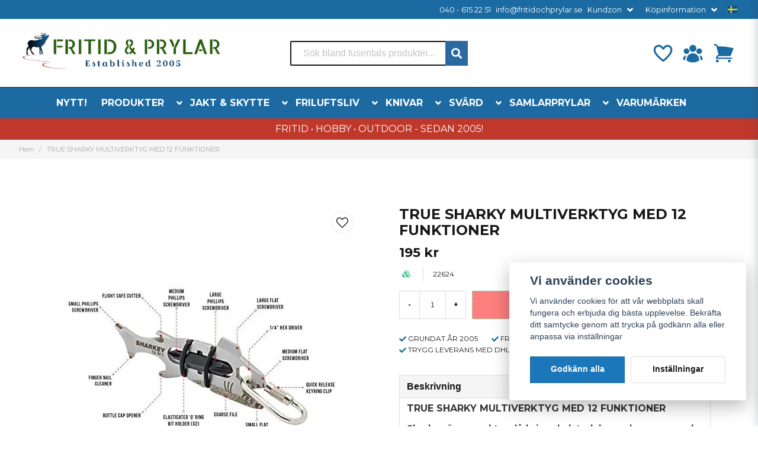

--- FILE ---
content_type: text/html; charset=UTF-8
request_url: https://fritidochprylar.se/sv/products/true-sharky-multiverktyg-med-12-funktioner
body_size: 45342
content:
<!DOCTYPE html>
<html lang="sv">

<!--

  ,****************,
 ********************
**/   __  _ _  _   \**
**   //\\// \\//    **
**   EHANDEL //     **
**\                /**
 ********************
  `****************`

LEVERERAT AV
NY EHANDEL | https://www.nyehandel.se

VISIT IP: 172.31.6.224
Datum/Tid: 2026-01-14 07:09:54

-->

<head>
    <meta charset="utf-8">
<meta http-equiv="X-UA-Compatible" content="IE=edge">
<meta name="viewport" content="width=device-width, initial-scale=1, maximum-scale=1, user-scalable=0">
<meta name="csrf-token" content="oDJCPheRcXC3nsCpFS3OskQYK8IbNSoWZqCc2bNT">

<link rel="manifest" href="/manifest.json" crossorigin="use-credentials">

    <link rel="icon" href="https://d3dnwnveix5428.cloudfront.net/store_a8bb5895-4daf-4735-8c62-c71aa5a01004/images/aIRAAl8I7uLqTvkGi7ZfGoGIFOEZYdNVZUpR4m6S.png"/>
    

    <link rel="alternate" hreflang="x-default" href="https://fritidochprylar.se/sv/products/true-sharky-multiverktyg-med-12-funktioner"/>
    <link rel="alternate" hreflang="sv-SE" href="https://fritidochprylar.se/sv/products/true-sharky-multiverktyg-med-12-funktioner"/>
    <link rel="alternate" hreflang="en-DK" href="https://fritidochprylar.se/en/products/true-sharky-multiverktyg-med-12-funktioner"/>

    <title>True Sharkey är en verktygslåda i nyckelstorlek</title>
    <meta name="title" content="True Sharkey är en verktygslåda i nyckelstorlek">
    <meta property="og:title" content="True Sharkey är en verktygslåda i nyckelstorlek">
    <meta property="twitter:title" content="True Sharkey är en verktygslåda i nyckelstorlek">
    <meta property="twitter:card" content="summary">
    <meta name="description" content="Komplett med 6 skruvmejslar, det är också en minikofot och flasköppnare, samt en gängskärare, fil- och lådöppnare. ">
    <meta property="og:description" content="Komplett med 6 skruvmejslar, det är också en minikofot och flasköppnare, samt en gängskärare, fil- och lådöppnare. ">
    <meta property="og:site_name" content="Fritid & Prylar Sweden">
    <meta name="author" content="Fritid & Prylar Sweden">
    <meta property="og:logo" content="https://nycdn.nyehandel.se/store_a8bb5895-4daf-4735-8c62-c71aa5a01004/images/kKDksra1UauJTW5KosoqDZoniJJ12Llil45OPBJp.png">
    <meta name="image" content="https://nycdn.nyehandel.se/store_a8bb5895-4daf-4735-8c62-c71aa5a01004/images/358p1lBCLgZP9zl1682325447.jpeg">
    <meta property="og:image" content="https://nycdn.nyehandel.se/store_a8bb5895-4daf-4735-8c62-c71aa5a01004/images/358p1lBCLgZP9zl1682325447.jpeg">
    <meta property="twitter:image" content="https://nycdn.nyehandel.se/store_a8bb5895-4daf-4735-8c62-c71aa5a01004/images/358p1lBCLgZP9zl1682325447.jpeg">
    <meta property="og:url" content="https://fritidochprylar.se/sv/products/true-sharky-multiverktyg-med-12-funktioner">
    <meta property="og:type" content="product">

    <link rel="canonical" href="https://fritidochprylar.se/sv/products/true-sharky-multiverktyg-med-12-funktioner" />
    <link rel="apple-touch-icon" sizes="180x180" href="https://nycdn.nyehandel.se/store_a8bb5895-4daf-4735-8c62-c71aa5a01004/images/aIRAAl8I7uLqTvkGi7ZfGoGIFOEZYdNVZUpR4m6S.png?width=180&height=180" />
    <link rel="icon" sizes="192x192" type="image/png" href="https://nycdn.nyehandel.se/store_a8bb5895-4daf-4735-8c62-c71aa5a01004/images/aIRAAl8I7uLqTvkGi7ZfGoGIFOEZYdNVZUpR4m6S.png?width=192&height=192" />
    <link rel="icon" sizes="96x96" type="image/png" href="https://nycdn.nyehandel.se/store_a8bb5895-4daf-4735-8c62-c71aa5a01004/images/aIRAAl8I7uLqTvkGi7ZfGoGIFOEZYdNVZUpR4m6S.png?width=96&height=96" />
    <link rel="icon" sizes="32x32" type="image/png" href="https://nycdn.nyehandel.se/store_a8bb5895-4daf-4735-8c62-c71aa5a01004/images/aIRAAl8I7uLqTvkGi7ZfGoGIFOEZYdNVZUpR4m6S.png?width=32&height=32" />
    <link rel="icon" sizes="16x16" type="image/png" href="https://nycdn.nyehandel.se/store_a8bb5895-4daf-4735-8c62-c71aa5a01004/images/aIRAAl8I7uLqTvkGi7ZfGoGIFOEZYdNVZUpR4m6S.png?width=16&height=16" />





<script>
    // Consent Mode prep
    window.dataLayer = window.dataLayer || [];
    function gtag(){dataLayer.push(arguments);}

    if(localStorage.getItem('consentMode') === null){

        const consentMode = {
            'functionality_storage': 'granted',
            'ad_storage': 'denied',
            'ad_user_data': 'denied',
            'ad_personalization': 'denied',
            'analytics_storage': 'denied'
        };
        localStorage.setItem('consentMode', JSON.stringify(consentMode));
        gtag('consent', 'default', consentMode);
        window.dataLayer.push({
            'event': 'cookie_consent_update',
            'value': JSON.parse(localStorage.getItem('consentMode')),
        })
    } else {
        gtag('consent', 'default', JSON.parse(localStorage.getItem('consentMode')));

        window.dataLayer.push({
            'event': 'cookie_consent_update',
            'value': JSON.parse(localStorage.getItem('consentMode')),
        })
    }
</script>












    <script type="application/ld+json">{"WebSite":{"@context":"https:\/\/schema.org","@type":"WebSite","url":"https:\/\/fritidochprylar.se","potentialAction":{"@type":"SearchAction","target":{"@type":"EntryPoint","urlTemplate":"https:\/\/fritidochprylar.se\/sv\/search?query={search_term_string}"},"query-input":"required name=search_term_string"}},"Organization":{"@context":"https:\/\/schema.org","@type":"Organization","url":"https:\/\/fritidochprylar.se","logo":"https:\/\/nycdn.nyehandel.se\/store_a8bb5895-4daf-4735-8c62-c71aa5a01004\/images\/kKDksra1UauJTW5KosoqDZoniJJ12Llil45OPBJp.png"},"Product":{"@context":"https:\/\/schema.org","@type":"Product","name":"TRUE SHARKY MULTIVERKTYG MED 12 FUNKTIONER","description":"<h2>TRUE SHARKY MULTIVERKTYG MED 12 FUNKTIONER<\/h2>\r\n<p><strong><span lang=\"sv\">Sharkey &auml;r en verktygsl&aring;da i nyckelstorlek som kommer med ett brett sortiment.&nbsp;Komplett med 6 skruvmejslar, det &auml;r ocks&aring; en minikofot och flask&ouml;ppnare, samt en g&auml;ngsk&auml;rare, fil- och l&aring;d&ouml;ppnare. Sharkey&nbsp;&auml;r det minsta och coolaste multiverktyget!<\/span><\/strong><\/p>\r\n<p><span lang=\"sv\"><span data-language-for-alternatives=\"sv\" data-language-to-translate-into=\"en\" data-number-of-phrases=\"25\" data-phrase-index=\"10\">Verktyget har en praktisk karbinhake med snabbkoppling, vrid helt enkelt f&ouml;r att l&aring;sa eller &ouml;ppna. I&nbsp;<\/span><span data-language-for-alternatives=\"sv\" data-language-to-translate-into=\"en\" data-number-of-phrases=\"25\" data-phrase-index=\"14\">Sharkeys ansikte finns sm&aring;, medelstora och stora platta skruvmejslar.<\/span><span>&nbsp;<\/span><span data-language-for-alternatives=\"sv\" data-language-to-translate-into=\"en\" data-number-of-phrases=\"25\" data-phrase-index=\"15\">Den bakre delen av verktyget har en medium Phillips, och den avtagbara biten har en liten och stor Phillips.&nbsp;<\/span><\/span><br \/><span lang=\"sv\"><span data-language-for-alternatives=\"sv\" data-language-to-translate-into=\"en\" data-number-of-phrases=\"25\" data-phrase-index=\"19\"><\/span><\/span><\/p>\r\n<p><span lang=\"sv\"><span data-language-for-alternatives=\"sv\" data-language-to-translate-into=\"en\" data-number-of-phrases=\"25\" data-phrase-index=\"19\">Ovansidan av verktyget har en flygs&auml;ker men &auml;nd&aring; supervass sk&auml;rare, idealisk f&ouml;r fiskelinor och tr&aring;dar.&nbsp;<\/span><span data-language-for-alternatives=\"sv\" data-language-to-translate-into=\"en\" data-number-of-phrases=\"25\" data-phrase-index=\"23\">Nagelreng&ouml;ringsverktyget fungerar ocks&aring; som en l&aring;dsk&auml;rare.<\/span><span>&nbsp;<\/span><span data-language-for-alternatives=\"sv\" data-language-to-translate-into=\"en\" data-number-of-phrases=\"25\" data-phrase-index=\"24\">Sharkey rymmer ocks&aring; en flask&ouml;ppnare, en liten kofot och fil.<\/span><\/span><span>&nbsp;<\/span><\/p>","sku":"22624","gtin":"","offers":{"@type":"Offer","url":"https:\/\/fritidochprylar.se\/sv\/products\/true-sharky-multiverktyg-med-12-funktioner","availability":"https:\/\/schema.org\/InStock","price":195,"priceCurrency":"SEK","itemCondition":"https:\/\/schema.org\/NewCondition"},"category":"","brand":{"@type":"Brand","name":""},"image":["https:\/\/nycdn.nyehandel.se\/store_a8bb5895-4daf-4735-8c62-c71aa5a01004\/images\/358p1lBCLgZP9zl1682325447.jpeg?width=400&height=400","https:\/\/nycdn.nyehandel.se\/store_a8bb5895-4daf-4735-8c62-c71aa5a01004\/images\/oVwjxsKbjIxMRjp1682325771.jpeg?width=400&height=400","https:\/\/nycdn.nyehandel.se\/store_a8bb5895-4daf-4735-8c62-c71aa5a01004\/images\/3PiZcTGiKGvqz3s1682325954.jpeg?width=400&height=400"]},"BreadcrumbList":{"@context":"https:\/\/schema.org","@type":"BreadcrumbList","itemListElement":[{"@type":"ListItem","position":1,"item":{"@id":"https:\/\/fritidochprylar.se\/sv\/products\/true-sharky-multiverktyg-med-12-funktioner","name":"TRUE SHARKY MULTIVERKTYG MED 12 FUNKTIONER","image":null}}]}}</script>

    <link rel="stylesheet" href="/themes/foundation/css/foundation.css?id=f856d9d4af1189e7c0d68b318b1bf59f">

    <link rel="stylesheet" href="https://cdn.jsdelivr.net/gh/lipis/flag-icons@7.0.0/css/flag-icons.min.css" />

            <link rel="preconnect" href="https://fonts.gstatic.com">
        <link href="https://fonts.googleapis.com/css2?family=Montserrat:wght@400;700&amp;family=Montserrat:wght@400;700&amp;display=swap" rel="stylesheet">
    
    <script src="https://www.google.com/recaptcha/api.js?hl=sv" async defer></script>

    <style type="text/css" id="nyts">
        :root{ --primary-color:#070707;--body-background:#fff;--text-color:#171717;--title-color:#171717;--body-font-family:'Montserrat',sans-serif;--title-font-family:'Montserrat',sans-serif;--body-font-size:1em;--topbar-height:32px;--topbar-background:#1b6aa1;--topbar-color:#FFFFFF;--topbar-font-size:0.8em;--topbar-usp-icon-color:#1b6aa1;--announcement-background:#1b6aa1;--announcement-color:#fff;--announcement-action-background:#fff;--announcement-action-color:#000;--announcement-font-size:1em;--announcement-padding:10px;--header-height:200px;--header-height-touch:120px;--header-background:#FFFFFF;--header-background-touch:#fff;--header-icon-color:#1b6aa1;--header-icon-color-touch:#1b6aa1;--header-cart-badge-background:#15537f;--header-cart-badge-color:#FFFFFF;--header-brand-image-max-width:346px;--header-brand-image-max-height:76px;--header-brand-image-max-width-touch:100px;--header-brand-image-max-height-touch:35px;--header-icon-size:38px;--header-icon-size-touch:24px;--campaign-bar-background:#C0382B;--campaign-bar-color:#fff;--campaign-bar-font-size:1em;--campaign-bar-justify:center;--campaign-bar-font-weight:bold;--campaign-bar-padding:6px;--navbar-color:#fff;--navbar-background:#1c6aa1;--navbar-hover-background:#135083;--navbar-hover-color:#FFFFFF;--navbar-dropdown-background:#FFFFFF;--navbar-dropdown-color:#171717;--navbar-justify:center;--breadcrumb-background:#f5f5f5;--breadcrumb-color:#a9a9a9;--breadcrumb-color-hover:#a9a9a9;--breadcrumb-font-size:0.7em;--breadcrumb-justify:flex-start;--category-description-background:#fff;--category-description-color:#000;--product-box-border-radius:0px;--product-box-border-color:#f0f0f0;--product-box-border-size:1px;--product-box-padding:4px;--product-list-buy-button-background:#518949;--product-list-buy-button-border-color:#518949;--product-list-buy-button-color:#fff;--product-box-text-align:center;--product-box-image-object-fit:contain;--button-buy-background:#518949;--button-buy-color:#fff;--button-border-radius:0px;--checkout-button-background:#070707;--checkout-button-border-color:#070707;--checkout-button-color:#fff;--primary-button-background:#1c76ba;--primary-button-border-color:#1b6aa1;--primary-button-color:#fff;--secondary-button-background:#fff;--secondary-button-border-color:#dfdfdf;--secondary-button-color:#171717;--search-box-color:#171717;--search-box-border-radius:2px;--search-box-border-size:2px;--search-box-border-color:#171717;--search-box-color:#171717;--search-box-background:#fff;--search-box-width:300px;--search-box-height:42px;--search-box-icon-color:#1b6aa1;--search-box-dropdown-background:#fff;--search-box-dropdown-color:#171717;--tag-border-radius:4px;--tag-background:#1b6aa1;--tag-border-color:#070707;--tag-color:#fff;--tag-font-size:0.7em;--pagination-border-radius:0px;--pagination-border-color:#171717;--pagination-background:#fff;--pagination-color:#171717;--pagination-current-border-color:#070707;--pagination-current-background:#070707;--pagination-current-color:#fff;--footer-background:#f0f0f0;--footer-color:#171717;--footer-title-color:#171717;--footer-link-color:#171717;--footer-top-bottom-space:54px;--footer-link-color-hover:#171717;--checkout-background:#fff;--checkout-header-background:#1b6aa1;--checkout-header-color:#FFFFFF;--checkout-header-height:70px;--checkout-header-height-touch:60px;--progressbar-height:16px;--progressbar-border-radius:6px;--progressbar-background:#e4e4e4;--progressbar-color:#171717;--progressbar-border-color:transparent;--flex-grid-width:5px;--mobile-tabs-background:#f5f5f5;--mobile-tabs-color:#171717;--mobile-tabs-active-background:#fff;--mobile-tabs-active-color:#171717;--mobile-sub-title-background:#1c76ba;--mobile-sub-title-color:#fff;--mobile-sub-show-all-background:#f5f5f5;--mobile-sub-show-all-color:#000;--mobile-go-back-background:#fff;--mobile-go-back-color:#171717; }:root{--main-aside-width: 250px;}.button.buy:disabled {    background-color: red;}.category-sidebar #category-menu li.has-children a {  display: flex;  align-items: center;  justify-content: space-between;  padding-right: 0.25rem;}@media screen and (min-width: 1200px) {  .container {    max-width: 1280px!important;    padding-right:2rem!important;    padding-left:2rem!important;  }}.product-page .product-detail__information .product-meta a img {    max-height: 40px;}.product-card {    box-shadow: 0 6px 8px -1px rgb(0 0 0 / 10%), 0 2px 4px -1px rgb(0 0 0 / 6%);    padding-top: 0.0rem;  	padding-bottom: 0.6rem;  	padding-left: 0.6rem;}.product-card .details .name {    font-family: var(--title-font-family);    font-weight: 700;    overflow: hidden;    text-overflow: ellipsis;    white-space: normal;  	font-size: 13px;}  .details-wrapper {    min-height: 200px;    display: flex;    flex-direction: column;    justify-content: flex-end;  }.container>.navbar .navbar-menu, .navbar>.container .navbar-menu {  margin-left:-.80rem;}header nav.navbar .navbar-menu li.navbar-item a {  text-transform:uppercase;}.topbar .container {  justify-content:flex-end!important;}.topbar ul {  display:flex;  justify-content:flex-end;}.topbar ul li {  margin-left:.5rem;  position:relative;}.topbar ul li.has-children ul {  display:none;  position: absolute;  background:#fff;  z-index:11;  padding:.5rem;  border-radius:4px;  z-index: 999;}.topbar ul li.has-children:hover ul{  display:block;}.topbar ul li a {  color:#fff;  padding:0;}.topbar ul li a:hover {  text-decoration:underline;}.topbar ul.children a {  color:#000;}.topbar .navbar-link:after {border-color:#fff;}.topbar .navbar-link:hover {  background:transparent;  color:#fff;}.navbar {border-top:1px solid #041433;}.navbar .container {padding:0;}.navbar-dropdown {}header .button.cart-button .badge {  right:-7px;  top:-5px;}header.checkout .container {  width:100%;}header.checkout .checkout-back img {max-width:150px;}header nav.navbar .navbar-menu .double-menu .double-menu-section__sidebar ul li a {  padding:.25rem 1rem!important;  font-size:.8rem!important;  font-weight:bold;}.image-menu .image-menu-section__item.custom-flow-item {    margin: 10px 6px;    width: calc(14% - 8px);}.double-menu {  min-height:250px;}.double-menu .double-menu-section__content .double-menu-group {  flex-direction:column;  padding-left:4rem;}.double-menu .double-menu-section__content .double-menu-group .double-menu-group__item.custom-flow-item {    width: 33%;  align-items: start;    display: flex;    justify-content: flex-start;    text-align: left;  margin:0;  padding:.25rem .5rem;  border-bottom:1px solid #f0f0f0;}.double-menu .double-menu-section__content .double-menu-group .double-menu-group__item .title{      font-weight: 500!important;}.navbar .navbar-link:not(.is-arrowless) { padding-right: 2rem;}.navbar .navbar-link:not(.is-arrowless)::after {right: .125rem}.navbar .navbar-link:not(.is-arrowless)::after, .select:not(.is-multiple):not(.is-loading)::after {  width: .525em;  height: .525em;}.search-box .search-field .fas {    color: #fff;    cursor: pointer;    font-size: 18px;    position: flex;    right: -2px;    top: -2px;	height: calc(100% + 4px);    padding-top: 10px;    background: #2b6aa1;    padding: 10px;    display: flex;    justify-content: center;    align-items: center;}.template-components__newsletter-form {background: rgb(198,33,38);background: linear-gradient(143deg, rgba(198,33,38,1) 0%, rgba(27,106,161,1) 56%, rgba(38,91,11,1) 100%);}.newsletter-form__form .button:hover,.newsletter-form__form .button {    display: block;  color:transparent;}.newsletter-form h2 {  font-size: 20px;  color: #ffff;  text-align: center;    }.newsletter-form__form .button::before {  content: url("data:image/svg+xml,%3Csvg version='1.1' xmlns='http://www.w3.org/2000/svg' xmlns:xlink='http://www.w3.org/1999/xlink' x='0px' y='0px' viewBox='0 0 512 512' style='enable-background:new 0 0 512 512;' xml:space='preserve'%3E%3Cg%3E%3Cpath d='M170.95,511.99c-5.76,0-11.2-2.25-15.28-6.31c-4.03-4.04-6.33-9.63-6.33-15.31V385.37L15.51,302.74 C0.3,293.5-4.56,273.56,4.7,258.32c3.18-5.23,7.74-9.43,13.18-12.16L496.49,1.15l0.85-0.34l0.47-0.18l2.56-0.57l0.98-0.04 l3.09,0.47l0.59,0.17l2.91,1.63l0.66,0.55l0.77,0.88l1.32,1.97l0.47,0.98l0.83,3.48v0.68l-0.28,2.38l-115.78,473.9 c-2.56,10.25-9.94,18.69-19.75,22.56c-3.89,1.56-8.03,2.35-12.29,2.35c-6.21,0-12.25-1.71-17.52-4.94L246.5,445.4l-60.27,60.25 C182.15,509.74,176.74,511.99,170.95,511.99z M357.59,488.89c1.88,1.15,4.05,1.77,6.29,1.77l4.44-0.85 c3.46-1.33,6.01-4.29,6.89-7.83L481.22,48.1L176.65,377.16L357.59,488.89z M170.67,490.39l57.18-56.54l-57.18-35.28V490.39z M158.13,365.74L452.65,47.56L27.5,265.22c-1.94,0.96-3.5,2.41-4.58,4.2c-1.52,2.52-1.99,5.46-1.28,8.34 c0.7,2.85,2.47,5.29,4.99,6.8l0.06,0.04L158.13,365.74z'/%3E%3C/g%3E%3C/svg%3E");  display: block;  width: 22px;	margin: 0 auto;}.stock-info {  	font-size: 14px !important;	font-weight: bold;}@media screen and (max-width: 1023px) {.product-card .details .name {    font-family: var(--title-font-family);    font-weight: 700;    overflow: hidden;    text-overflow: ellipsis;    white-space: normal;    font-size: 10px;  }}
    </style>
    
    <!-- checkout js -->
    

</head>

<body class="has-fixed-header" style="visibility: hidden;">


<a href="#skip-to-main-content" class="skip__main-content" id="skip-to" tabindex="0"
   @click="setMainFocus">Hoppa till innehåll</a>

<div id="store-instance" class="main-wrapper">

            <cookie-concent visitor-id="" :takeover="false" gdpr="" message=""></cookie-concent>
    
    
    
    


                    <header id="store-header">
        <div class="topbar is-hidden-touch">
        <div class="container">
            <ul id="mobile-menu" class="mobile-navigation-menu">

    
        
            
                            <li>
                    <a
                        href="tel:0406152251"
                        target="_blank"
                    >

                        040 - 615 22 51
                    </a>
                </li>

                    
            
                            <li>
                    <a
                        href="mailto:info@fritidochprylar.se"
                        target="_blank"
                    >

                        info@fritidochprylar.se
                    </a>
                </li>

                    
            
            
                <li class="has-children">
                    <a class="navbar-link"
                       href="#"
                       target="_self"
                       data-id="42"
                    >
                        Kundzon

                        <svg version="1.1" class="next-arrow" xmlns="http://www.w3.org/2000/svg" xmlns:xlink="http://www.w3.org/1999/xlink" x="0px" y="0px" viewBox="0 0 447.243 447.243" style="enable-background:new 0 0 447.243 447.243;" xml:space="preserve" aria-hidden="true" focusable="false" role="presentation">
										<g>
                                            <g>
                                                <path d="M420.361,192.229c-1.83-0.297-3.682-0.434-5.535-0.41H99.305l6.88-3.2c6.725-3.183,12.843-7.515,18.08-12.8l88.48-88.48
										c11.653-11.124,13.611-29.019,4.64-42.4c-10.441-14.259-30.464-17.355-44.724-6.914c-1.152,0.844-2.247,1.764-3.276,2.754
										l-160,160C-3.119,213.269-3.13,233.53,9.36,246.034c0.008,0.008,0.017,0.017,0.025,0.025l160,160
										c12.514,12.479,32.775,12.451,45.255-0.063c0.982-0.985,1.899-2.033,2.745-3.137c8.971-13.381,7.013-31.276-4.64-42.4
										l-88.32-88.64c-4.695-4.7-10.093-8.641-16-11.68l-9.6-4.32h314.24c16.347,0.607,30.689-10.812,33.76-26.88
										C449.654,211.494,437.806,195.059,420.361,192.229z"></path>
                                            </g>
                                        </g>
										</svg>
                    </a>

                    <ul class="children">
                        <li class="sub-info">
                            <div class="sub-header">
                                <button class="mobile-menu-back-button">
                                        <span>
                                            <svg xmlns="http://www.w3.org/2000/svg" xmlns:xlink="http://www.w3.org/1999/xlink" x="0px" y="0px" viewBox="0 0 447.243 447.243" style="enable-background:new 0 0 447.243 447.243;" xml:space="preserve" aria-hidden="true" focusable="false" role="presentation">
									<g>
									<g>
									<path d="M420.361,192.229c-1.83-0.297-3.682-0.434-5.535-0.41H99.305l6.88-3.2c6.725-3.183,12.843-7.515,18.08-12.8l88.48-88.48
									c11.653-11.124,13.611-29.019,4.64-42.4c-10.441-14.259-30.464-17.355-44.724-6.914c-1.152,0.844-2.247,1.764-3.276,2.754
									l-160,160C-3.119,213.269-3.13,233.53,9.36,246.034c0.008,0.008,0.017,0.017,0.025,0.025l160,160
									c12.514,12.479,32.775,12.451,45.255-0.063c0.982-0.985,1.899-2.033,2.745-3.137c8.971-13.381,7.013-31.276-4.64-42.4
									l-88.32-88.64c-4.695-4.7-10.093-8.641-16-11.68l-9.6-4.32h314.24c16.347,0.607,30.689-10.812,33.76-26.88
									C449.654,211.494,437.806,195.059,420.361,192.229z"></path>
									</g>
									</g>
									</svg>
                                        </span>
                                    Tillbaka                                </button>
                            </div>

                                                    </li>
                                                    <li class="">
    <a href="/sv/account/login"
       target="_self"
       data-id="43"
    >
        Logga in

            </a>
    </li>
                                                    <li class="">
    <a href="sv/account/register"
       target="_self"
       data-id="44"
    >
        Registrera

            </a>
    </li>
                                                    <li class="">
    <a href="/sv/account/forgot"
       target="_self"
       data-id="45"
    >
        Glömt lösenord?

            </a>
    </li>
                                            </ul>
                </li>
                    
            
            
                <li class="has-children">
                    <a class="navbar-link"
                       href="https://fritidochprylar.se/sv/page/kopinformation"
                       target="_self"
                       data-id="8"
                    >
                        Köpinformation

                        <svg version="1.1" class="next-arrow" xmlns="http://www.w3.org/2000/svg" xmlns:xlink="http://www.w3.org/1999/xlink" x="0px" y="0px" viewBox="0 0 447.243 447.243" style="enable-background:new 0 0 447.243 447.243;" xml:space="preserve" aria-hidden="true" focusable="false" role="presentation">
										<g>
                                            <g>
                                                <path d="M420.361,192.229c-1.83-0.297-3.682-0.434-5.535-0.41H99.305l6.88-3.2c6.725-3.183,12.843-7.515,18.08-12.8l88.48-88.48
										c11.653-11.124,13.611-29.019,4.64-42.4c-10.441-14.259-30.464-17.355-44.724-6.914c-1.152,0.844-2.247,1.764-3.276,2.754
										l-160,160C-3.119,213.269-3.13,233.53,9.36,246.034c0.008,0.008,0.017,0.017,0.025,0.025l160,160
										c12.514,12.479,32.775,12.451,45.255-0.063c0.982-0.985,1.899-2.033,2.745-3.137c8.971-13.381,7.013-31.276-4.64-42.4
										l-88.32-88.64c-4.695-4.7-10.093-8.641-16-11.68l-9.6-4.32h314.24c16.347,0.607,30.689-10.812,33.76-26.88
										C449.654,211.494,437.806,195.059,420.361,192.229z"></path>
                                            </g>
                                        </g>
										</svg>
                    </a>

                    <ul class="children">
                        <li class="sub-info">
                            <div class="sub-header">
                                <button class="mobile-menu-back-button">
                                        <span>
                                            <svg xmlns="http://www.w3.org/2000/svg" xmlns:xlink="http://www.w3.org/1999/xlink" x="0px" y="0px" viewBox="0 0 447.243 447.243" style="enable-background:new 0 0 447.243 447.243;" xml:space="preserve" aria-hidden="true" focusable="false" role="presentation">
									<g>
									<g>
									<path d="M420.361,192.229c-1.83-0.297-3.682-0.434-5.535-0.41H99.305l6.88-3.2c6.725-3.183,12.843-7.515,18.08-12.8l88.48-88.48
									c11.653-11.124,13.611-29.019,4.64-42.4c-10.441-14.259-30.464-17.355-44.724-6.914c-1.152,0.844-2.247,1.764-3.276,2.754
									l-160,160C-3.119,213.269-3.13,233.53,9.36,246.034c0.008,0.008,0.017,0.017,0.025,0.025l160,160
									c12.514,12.479,32.775,12.451,45.255-0.063c0.982-0.985,1.899-2.033,2.745-3.137c8.971-13.381,7.013-31.276-4.64-42.4
									l-88.32-88.64c-4.695-4.7-10.093-8.641-16-11.68l-9.6-4.32h314.24c16.347,0.607,30.689-10.812,33.76-26.88
									C449.654,211.494,437.806,195.059,420.361,192.229z"></path>
									</g>
									</g>
									</svg>
                                        </span>
                                    Tillbaka                                </button>
                            </div>

                                                    </li>
                                                    <li class="">
    <a href="https://fritidochprylar.se/sv/page/kopvillkor-5"
       target="_self"
       data-id="9"
    >
        Betalsätt &amp; Frakt

            </a>
    </li>
                                                    <li class="">
    <a href="https://fritidochprylar.se/sv/page/byte"
       target="_self"
       data-id="10"
    >
        Byte, Reklamation &amp; Ångerköp

            </a>
    </li>
                                                    <li class="">
    <a href="https://fritidochprylar.se/sv/page/butik-malmo"
       target="_self"
       data-id="11"
    >
        Butik i Malmö

            </a>
    </li>
                                                    <li class="">
    <a href="https://fritidochprylar.se/sv/page/kontakta-oss"
       target="_self"
       data-id="12"
    >
        Kontakta oss

            </a>
    </li>
                                                    <li class="">
    <a href="https://fritidochprylar.se/sv/page/om-foretaget"
       target="_self"
       data-id="13"
    >
        Om oss

            </a>
    </li>
                                                    <li class="">
    <a href="https://fritidochprylar.se/sv/page/spara-paket"
       target="_self"
       data-id="14"
    >
        Spåra paket

            </a>
    </li>
                                                    <li class="">
    <a href="https://fritidochprylar.se/sv/page/fop-kopvillkoren"
       target="_self"
       data-id="15"
    >
        Våra Köpvillkor

            </a>
    </li>
                                            </ul>
                </li>
                        </ul>

			<channel-select></channel-select>
        </div>
    </div>

<div class="main is-hidden-touch">
        <div class="container">
          <div class="left">
                <div class="brand "
     >
    <a href="/">
                    <img src="https://d3dnwnveix5428.cloudfront.net/store_a8bb5895-4daf-4735-8c62-c71aa5a01004/images/aqaZGQP21SyYHLLAmfTuBwW4IJYduFqAXK2CsZdM.png" alt="Fritid &amp; Prylar Sweden" title="Fritid &amp; Prylar Sweden"/>
            </a>
</div>

                </div>
                <div class="center">
                  <div id="search-container" class="search search-type-original "
     >

            <product-search
            search-query=""
            placeholder=""></product-search>
    
</div>

                </div>
          <div class="right">
            <div class="actions flex">
                              <a aria-label="Lägg till som favorit" class="button favorite-button"
	        href="https://fritidochprylar.se/sv/favorites">
		<span class="icon" aria-hidden="true">
							<svg width="48px" height="48px" viewBox="0 0 24 24" fill="none" xmlns="http://www.w3.org/2000/svg">
					<path d="M12.7692 6.70483C9.53846 2.01902 4 3.90245 4 8.68256C4 13.4627 13.2308 20 13.2308 20C13.2308 20 22 13.2003 22 8.68256C22 4.16479 16.9231 2.01903 13.6923 6.70483L13.2308 7.0791L12.7692 6.70483Z"
					      stroke="currentColor" stroke-width="2" stroke-linecap="round" stroke-linejoin="round"/>
				</svg>
					</span>
	</a>


                              <a aria-label="KUNDZON"
   class="button account-button" href="https://fritidochprylar.se/sv/account">
                        <span class="icon">

                                                            <svg xmlns="http://www.w3.org/2000/svg" viewBox="0 0 24 24" fill="currentColor" aria-hidden="true">
  <path fill-rule="evenodd" d="M8.25 6.75a3.75 3.75 0 117.5 0 3.75 3.75 0 01-7.5 0zM15.75 9.75a3 3 0 116 0 3 3 0 01-6 0zM2.25 9.75a3 3 0 116 0 3 3 0 01-6 0zM6.31 15.117A6.745 6.745 0 0112 12a6.745 6.745 0 016.709 7.498.75.75 0 01-.372.568A12.696 12.696 0 0112 21.75c-2.305 0-4.47-.612-6.337-1.684a.75.75 0 01-.372-.568 6.787 6.787 0 011.019-4.38z" clip-rule="evenodd"/>
  <path d="M5.082 14.254a8.287 8.287 0 00-1.308 5.135 9.687 9.687 0 01-1.764-.44l-.115-.04a.563.563 0 01-.373-.487l-.01-.121a3.75 3.75 0 013.57-4.047zM20.226 19.389a8.287 8.287 0 00-1.308-5.135 3.75 3.75 0 013.57 4.047l-.01.121a.563.563 0 01-.373.486l-.115.04c-.567.2-1.156.349-1.764.441z"/>
</svg>

                            

                        </span>
</a>
                <div class="basket-icon">
    <basket-component>

                    <svg xmlns="http://www.w3.org/2000/svg" viewBox="0 0 24 24" fill="currentColor" aria-hidden="true">
  <path d="M2.25 2.25a.75.75 0 000 1.5h1.386c.17 0 .318.114.362.278l2.558 9.592a3.752 3.752 0 00-2.806 3.63c0 .414.336.75.75.75h15.75a.75.75 0 000-1.5H5.378A2.25 2.25 0 017.5 15h11.218a.75.75 0 00.674-.421 60.358 60.358 0 002.96-7.228.75.75 0 00-.525-.965A60.864 60.864 0 005.68 4.509l-.232-.867A1.875 1.875 0 003.636 2.25H2.25zM3.75 20.25a1.5 1.5 0 113 0 1.5 1.5 0 01-3 0zM16.5 20.25a1.5 1.5 0 113 0 1.5 1.5 0 01-3 0z"/>
</svg>

        

    </basket-component>
</div>
            </div>
          </div>
    </div>
</div>
<div class="is-hidden-mobile">
     <nav class="navbar "
     >
    <div class="container">
        <ul class="navbar-menu">
    
        
        
            
                            <li class="navbar-item">
                    <a
                       href="https://fritidochprylar.se/sv/categories/nyheter"
                       target="_self">
                        NYTT!
                    </a>
                </li>

                    
            
            
                                    <li class="navbar-item has-dropdown is-hoverable is-mega">
                        <a class="navbar-link"
                           href="https://fritidochprylar.se/sv/categories/produkter"
                           target="_self">
                            PRODUKTER

                        </a>
                                                    <div class="image-menu navbar-dropdown">

        <section class="image-menu-section">
                                        <div class="image-menu-section__item custom-flow-item">
                <a href="https://fritidochprylar.se/sv/categories/rea" target="_self">

                        <div class="image">
                                                    </div>

                    <div class="title">
                        REA &amp; LAGERRENSNING!
                    </div>

                </a>
            </div>
                                        <div class="image-menu-section__item custom-flow-item">
                <a href="https://fritidochprylar.se/sv/categories/presentkort" target="_self">

                        <div class="image">
                                                    </div>

                    <div class="title">
                        Presentkort!
                    </div>

                </a>
            </div>
                                        <div class="image-menu-section__item custom-flow-item">
                <a href="https://fritidochprylar.se/sv/categories/mil-tec" target="_self">

                        <div class="image">
                                                    </div>

                    <div class="title">
                        MIL-TEC®
                    </div>

                </a>
            </div>
                                        <div class="image-menu-section__item custom-flow-item">
                <a href="https://fritidochprylar.se/sv/categories/umarex-vapen" target="_self">

                        <div class="image">
                                                    </div>

                    <div class="title">
                        UMAREX®
                    </div>

                </a>
            </div>
                                        <div class="image-menu-section__item custom-flow-item">
                <a href="https://fritidochprylar.se/sv/categories/underground" target="_self">

                        <div class="image">
                                                    </div>

                    <div class="title">
                        BAND MERCH &amp; HÅRDROCK
                    </div>

                </a>
            </div>
                                        <div class="image-menu-section__item custom-flow-item">
                <a href="https://fritidochprylar.se/sv/categories/sport-traning" target="_self">

                        <div class="image">
                                                    </div>

                    <div class="title">
                        BASEBOLL SPORT UTELEK
                    </div>

                </a>
            </div>
                                        <div class="image-menu-section__item custom-flow-item">
                <a href="https://fritidochprylar.se/sv/categories/ficklampor-starka" target="_self">

                        <div class="image">
                                                    </div>

                    <div class="title">
                        FICKLAMPOR
                    </div>

                </a>
            </div>
                                        <div class="image-menu-section__item custom-flow-item">
                <a href="https://fritidochprylar.se/sv/categories/klockor-militarklockor" target="_self">

                        <div class="image">
                                                    </div>

                    <div class="title">
                        KLOCKOR
                    </div>

                </a>
            </div>
                                        <div class="image-menu-section__item custom-flow-item">
                <a href="https://fritidochprylar.se/sv/categories/flaggor" target="_self">

                        <div class="image">
                                                    </div>

                    <div class="title">
                        FLAGGOR SKYLTAR
                    </div>

                </a>
            </div>
                                        <div class="image-menu-section__item custom-flow-item">
                <a href="https://fritidochprylar.se/sv/categories/musik" target="_self">

                        <div class="image">
                                                    </div>

                    <div class="title">
                        GITARR MUSIK
                    </div>

                </a>
            </div>
                                        <div class="image-menu-section__item custom-flow-item">
                <a href="https://fritidochprylar.se/sv/categories/klader-skor-kangor" target="_self">

                        <div class="image">
                                                    </div>

                    <div class="title">
                        KLÄDER &amp; ACCESSOARER
                    </div>

                </a>
            </div>
                                        <div class="image-menu-section__item custom-flow-item">
                <a href="https://fritidochprylar.se/sv/categories/militarutrustning" target="_self">

                        <div class="image">
                                                    </div>

                    <div class="title">
                        PRODUKTER FÖR FRILUFT, OUTDOOR &amp; MILITARIA
                    </div>

                </a>
            </div>
                                        <div class="image-menu-section__item custom-flow-item">
                <a href="https://fritidochprylar.se/sv/categories/sjalvforsvarsvapen" target="_self">

                        <div class="image">
                                                    </div>

                    <div class="title">
                        SÄKERHETSPRODUKTER
                    </div>

                </a>
            </div>
                                        <div class="image-menu-section__item custom-flow-item">
                <a href="https://fritidochprylar.se/sv/categories/ovriga-produkter" target="_self">

                        <div class="image">
                                                    </div>

                    <div class="title">
                        ÖVRIGT
                    </div>

                </a>
            </div>
                    </section>
    </div>
                        
                    </li>
                    
                    
            
            
                                    <li class="navbar-item has-dropdown is-hoverable is-mega">
                        <a class="navbar-link"
                           href="https://fritidochprylar.se/sv/categories/jaktochskytte"
                           target="_self">
                            JAKT &amp; SKYTTE

                        </a>
                                                    <div class="image-menu navbar-dropdown">

        <section class="image-menu-section">
                                        <div class="image-menu-section__item custom-flow-item">
                <a href="https://fritidochprylar.se/sv/categories/startpaket" target="_self">

                        <div class="image">
                                                    </div>

                    <div class="title">
                        • JAKTPAKET &amp; STARTPAKET •
                    </div>

                </a>
            </div>
                                        <div class="image-menu-section__item custom-flow-item">
                <a href="https://fritidochprylar.se/sv/categories/luftvapen-luftpistoler" target="_self">

                        <div class="image">
                                                    </div>

                    <div class="title">
                        • LUFTGEVÄR &amp; LUFTPISTOLER •
                    </div>

                </a>
            </div>
                                        <div class="image-menu-section__item custom-flow-item">
                <a href="https://fritidochprylar.se/sv/categories/airsoft-vapen" target="_self">

                        <div class="image">
                                                    </div>

                    <div class="title">
                        AIRSOFT
                    </div>

                </a>
            </div>
                                        <div class="image-menu-section__item custom-flow-item">
                <a href="https://fritidochprylar.se/sv/categories/ammunitionslador" target="_self">

                        <div class="image">
                                                    </div>

                    <div class="title">
                        AMMUNITIONSLÅDOR
                    </div>

                </a>
            </div>
                                        <div class="image-menu-section__item custom-flow-item">
                <a href="https://fritidochprylar.se/sv/categories/blowpipe" target="_self">

                        <div class="image">
                                                    </div>

                    <div class="title">
                        BLÅSRÖR
                    </div>

                </a>
            </div>
                                        <div class="image-menu-section__item custom-flow-item">
                <a href="https://fritidochprylar.se/sv/categories/jaktbatonger" target="_self">

                        <div class="image">
                                                    </div>

                    <div class="title">
                        JAKTBATONGER
                    </div>

                </a>
            </div>
                                        <div class="image-menu-section__item custom-flow-item">
                <a href="https://fritidochprylar.se/sv/categories/ljuddampare" target="_self">

                        <div class="image">
                                                    </div>

                    <div class="title">
                        LJUDDÄMPARE
                    </div>

                </a>
            </div>
                                        <div class="image-menu-section__item custom-flow-item">
                <a href="https://fritidochprylar.se/sv/categories/magasin-till-krutvapen" target="_self">

                        <div class="image">
                                                    </div>

                    <div class="title">
                        MAGASINHÅLLARE
                    </div>

                </a>
            </div>
                                        <div class="image-menu-section__item custom-flow-item">
                <a href="https://fritidochprylar.se/sv/categories/horselskydd" target="_self">

                        <div class="image">
                                                    </div>

                    <div class="title">
                        HÖRSELSKYDD
                    </div>

                </a>
            </div>
                                        <div class="image-menu-section__item custom-flow-item">
                <a href="https://fritidochprylar.se/sv/categories/handladdning" target="_self">

                        <div class="image">
                                                    </div>

                    <div class="title">
                        HANDLADDNING (KRUTVAPEN)
                    </div>

                </a>
            </div>
                                        <div class="image-menu-section__item custom-flow-item">
                <a href="https://fritidochprylar.se/sv/categories/kamouflage-maskering" target="_self">

                        <div class="image">
                                                    </div>

                    <div class="title">
                        KAMOUFLAGE &amp; MASKERING
                    </div>

                </a>
            </div>
                                        <div class="image-menu-section__item custom-flow-item">
                <a href="https://fritidochprylar.se/sv/categories/kikarsikten-och-optik" target="_self">

                        <div class="image">
                                                    </div>

                    <div class="title">
                        KIKARSIKTEN &amp; OPTIK
                    </div>

                </a>
            </div>
                                        <div class="image-menu-section__item custom-flow-item">
                <a href="https://fritidochprylar.se/sv/categories/klader-for-jakt-och-skytte" target="_self">

                        <div class="image">
                                                    </div>

                    <div class="title">
                        KLÄDER OCH TILLBEHÖR FÖR JAKT OCH SKYTTE
                    </div>

                </a>
            </div>
                                        <div class="image-menu-section__item custom-flow-item">
                <a href="https://fritidochprylar.se/sv/categories/lockmedel" target="_self">

                        <div class="image">
                                                    </div>

                    <div class="title">
                        LOCKMEDEL
                    </div>

                </a>
            </div>
                                        <div class="image-menu-section__item custom-flow-item">
                <a href="https://fritidochprylar.se/sv/categories/maltavlor" target="_self">

                        <div class="image">
                                                    </div>

                    <div class="title">
                        MÅLTAVLOR &amp; SKJUTMÅL
                    </div>

                </a>
            </div>
                                        <div class="image-menu-section__item custom-flow-item">
                <a href="https://fritidochprylar.se/sv/categories/pilbagar-pilar" target="_self">

                        <div class="image">
                                                    </div>

                    <div class="title">
                        PILBÅGAR &amp; TILLBEHÖR
                    </div>

                </a>
            </div>
                                        <div class="image-menu-section__item custom-flow-item">
                <a href="https://fritidochprylar.se/sv/categories/morkersikten-och-varmeoptik" target="_self">

                        <div class="image">
                                                    </div>

                    <div class="title">
                        MÖRKER / VÄRMEOPTIK/KAMERA
                    </div>

                </a>
            </div>
                                        <div class="image-menu-section__item custom-flow-item">
                <a href="https://fritidochprylar.se/sv/categories/paintball" target="_self">

                        <div class="image">
                                                    </div>

                    <div class="title">
                        PAINTBALL
                    </div>

                </a>
            </div>
                                        <div class="image-menu-section__item custom-flow-item">
                <a href="https://fritidochprylar.se/sv/categories/slangbella" target="_self">

                        <div class="image">
                                                    </div>

                    <div class="title">
                        SLANGBELLOR OCH TILLBEHÖR
                    </div>

                </a>
            </div>
                                        <div class="image-menu-section__item custom-flow-item">
                <a href="https://fritidochprylar.se/sv/categories/protection-eye-wear" target="_self">

                        <div class="image">
                                                    </div>

                    <div class="title">
                        SKYDDSGLASÖGON
                    </div>

                </a>
            </div>
                                        <div class="image-menu-section__item custom-flow-item">
                <a href="https://fritidochprylar.se/sv/categories/skjutstod" target="_self">

                        <div class="image">
                                                    </div>

                    <div class="title">
                        SKJUTSTÖD
                    </div>

                </a>
            </div>
                                        <div class="image-menu-section__item custom-flow-item">
                <a href="https://fritidochprylar.se/sv/categories/shooting-gloves" target="_self">

                        <div class="image">
                                                    </div>

                    <div class="title">
                        SKYTTEHANDSKAR
                    </div>

                </a>
            </div>
                                        <div class="image-menu-section__item custom-flow-item">
                <a href="https://fritidochprylar.se/sv/categories/vapenholster" target="_self">

                        <div class="image">
                                                    </div>

                    <div class="title">
                        VAPENHÖLSTER OCH VAPENFODRAL
                    </div>

                </a>
            </div>
                                        <div class="image-menu-section__item custom-flow-item">
                <a href="https://fritidochprylar.se/sv/categories/t4e" target="_self">

                        <div class="image">
                                                    </div>

                    <div class="title">
                        T4E - TRAINING FOR TARGET SHOOTING
                    </div>

                </a>
            </div>
                                        <div class="image-menu-section__item custom-flow-item">
                <a href="https://fritidochprylar.se/sv/categories/vildsvinsjakt" target="_self">

                        <div class="image">
                                                    </div>

                    <div class="title">
                        VILDSVINSJAKT
                    </div>

                </a>
            </div>
                                        <div class="image-menu-section__item custom-flow-item">
                <a href="https://fritidochprylar.se/sv/categories/vapenvard" target="_self">

                        <div class="image">
                                                    </div>

                    <div class="title">
                        VAPENVÅRD/VAPENSTÄLL
                    </div>

                </a>
            </div>
                                        <div class="image-menu-section__item custom-flow-item">
                <a href="https://fritidochprylar.se/sv/categories/kolsyrepistoler-1" target="_self">

                        <div class="image">
                                                    </div>

                    <div class="title">
                        KOLSYREPISTOLER
                    </div>

                </a>
            </div>
                    </section>
    </div>
                        
                    </li>
                    
                    
            
            
                                    <li class="navbar-item has-dropdown is-hoverable is-mega">
                        <a class="navbar-link"
                           href="https://fritidochprylar.se/sv/categories/friluftsliv"
                           target="_self">
                            FRILUFTSLIV

                        </a>
                                                    <div class="image-menu navbar-dropdown">

        <section class="image-menu-section">
                                        <div class="image-menu-section__item custom-flow-item">
                <a href="https://fritidochprylar.se/sv/categories/eldstal" target="_self">

                        <div class="image">
                                                    </div>

                    <div class="title">
                        ELDSTÅL
                    </div>

                </a>
            </div>
                                        <div class="image-menu-section__item custom-flow-item">
                <a href="https://fritidochprylar.se/sv/categories/falt-sangar" target="_self">

                        <div class="image">
                                                    </div>

                    <div class="title">
                        FÄLTSÄNGAR/HAMMOCK
                    </div>

                </a>
            </div>
                                        <div class="image-menu-section__item custom-flow-item">
                <a href="https://fritidochprylar.se/sv/categories/portable-stove" target="_self">

                        <div class="image">
                                                    </div>

                    <div class="title">
                        FÄLTKÖK &amp; TRANGIAKÖK
                    </div>

                </a>
            </div>
                                        <div class="image-menu-section__item custom-flow-item">
                <a href="https://fritidochprylar.se/sv/categories/spadar" target="_self">

                        <div class="image">
                                                    </div>

                    <div class="title">
                        FÄLTSPADAR
                    </div>

                </a>
            </div>
                                        <div class="image-menu-section__item custom-flow-item">
                <a href="https://fritidochprylar.se/sv/categories/frystorkad-mat" target="_self">

                        <div class="image">
                                                    </div>

                    <div class="title">
                        FRYSTORKAD MAT/FOODPACK
                    </div>

                </a>
            </div>
                                        <div class="image-menu-section__item custom-flow-item">
                <a href="https://fritidochprylar.se/sv/categories/walkie-talkis" target="_self">

                        <div class="image">
                                                    </div>

                    <div class="title">
                        JAKTRADIOS (WALKIE TALKIES)
                    </div>

                </a>
            </div>
                                        <div class="image-menu-section__item custom-flow-item">
                <a href="https://fritidochprylar.se/sv/categories/compass" target="_self">

                        <div class="image">
                                                    </div>

                    <div class="title">
                        Kompasser
                    </div>

                </a>
            </div>
                                        <div class="image-menu-section__item custom-flow-item">
                <a href="https://fritidochprylar.se/sv/categories/camouflage-netting" target="_self">

                        <div class="image">
                                                    </div>

                    <div class="title">
                        KAMOUFLAGENÄT &amp; MASKERINGSNÄT
                    </div>

                </a>
            </div>
                                        <div class="image-menu-section__item custom-flow-item">
                <a href="https://fritidochprylar.se/sv/categories/boots" target="_self">

                        <div class="image">
                                                    </div>

                    <div class="title">
                        KÄNGOR
                    </div>

                </a>
            </div>
                                        <div class="image-menu-section__item custom-flow-item">
                <a href="https://fritidochprylar.se/sv/categories/kikare-optik" target="_self">

                        <div class="image">
                                                    </div>

                    <div class="title">
                        FICKLAMPOR &amp; KIKARE
                    </div>

                </a>
            </div>
                                        <div class="image-menu-section__item custom-flow-item">
                <a href="https://fritidochprylar.se/sv/categories/klader" target="_self">

                        <div class="image">
                                                    </div>

                    <div class="title">
                        KLÄDER
                    </div>

                </a>
            </div>
                                        <div class="image-menu-section__item custom-flow-item">
                <a href="https://fritidochprylar.se/sv/categories/survival" target="_self">

                        <div class="image">
                                                    </div>

                    <div class="title">
                        KRIS, PREPPING &amp; ÖVERLEVNAD
                    </div>

                </a>
            </div>
                                        <div class="image-menu-section__item custom-flow-item">
                <a href="https://fritidochprylar.se/sv/categories/friluftsutrustning" target="_self">

                        <div class="image">
                                                    </div>

                    <div class="title">
                        OUTDOOR UTRUSTNING
                    </div>

                </a>
            </div>
                                        <div class="image-menu-section__item custom-flow-item">
                <a href="https://fritidochprylar.se/sv/categories/ryggsackar" target="_self">

                        <div class="image">
                                                    </div>

                    <div class="title">
                        RYGGSÄCKAR OCH VÄSKOR
                    </div>

                </a>
            </div>
                                        <div class="image-menu-section__item custom-flow-item">
                <a href="https://fritidochprylar.se/sv/categories/storm-lighter" target="_self">

                        <div class="image">
                                                    </div>

                    <div class="title">
                        Stormtändare
                    </div>

                </a>
            </div>
                                        <div class="image-menu-section__item custom-flow-item">
                <a href="https://fritidochprylar.se/sv/categories/sleeping-bags" target="_self">

                        <div class="image">
                                                    </div>

                    <div class="title">
                        SOVSÄCKAR
                    </div>

                </a>
            </div>
                                        <div class="image-menu-section__item custom-flow-item">
                <a href="https://fritidochprylar.se/sv/categories/tents" target="_self">

                        <div class="image">
                                                    </div>

                    <div class="title">
                        TÄLT OCH CAMPING
                    </div>

                </a>
            </div>
                    </section>
    </div>
                        
                    </li>
                    
                    
            
            
                                    <li class="navbar-item has-dropdown is-hoverable is-mega">
                        <a class="navbar-link"
                           href="https://fritidochprylar.se/sv/categories/knivar"
                           target="_self">
                            KNIVAR

                        </a>
                                                    <div class="image-menu navbar-dropdown">

        <section class="image-menu-section">
                                        <div class="image-menu-section__item custom-flow-item">
                <a href="https://fritidochprylar.se/sv/categories/benchmade" target="_self">

                        <div class="image">
                                                    </div>

                    <div class="title">
                        BENCHMADE
                    </div>

                </a>
            </div>
                                        <div class="image-menu-section__item custom-flow-item">
                <a href="https://fritidochprylar.se/sv/categories/bowie-knifes" target="_self">

                        <div class="image">
                                                    </div>

                    <div class="title">
                        BOWIE KNIVAR
                    </div>

                </a>
            </div>
                                        <div class="image-menu-section__item custom-flow-item">
                <a href="https://fritidochprylar.se/sv/categories/buck-knives" target="_self">

                        <div class="image">
                                                    </div>

                    <div class="title">
                        Buck Knives
                    </div>

                </a>
            </div>
                                        <div class="image-menu-section__item custom-flow-item">
                <a href="https://fritidochprylar.se/sv/categories/blackhawk-blades" target="_self">

                        <div class="image">
                                                    </div>

                    <div class="title">
                        Blackhawk blades
                    </div>

                </a>
            </div>
                                        <div class="image-menu-section__item custom-flow-item">
                <a href="https://fritidochprylar.se/sv/categories/bajonetter" target="_self">

                        <div class="image">
                                                    </div>

                    <div class="title">
                        Bajonetter
                    </div>

                </a>
            </div>
                                        <div class="image-menu-section__item custom-flow-item">
                <a href="https://fritidochprylar.se/sv/categories/boker" target="_self">

                        <div class="image">
                                                    </div>

                    <div class="title">
                        BÖKER
                    </div>

                </a>
            </div>
                                        <div class="image-menu-section__item custom-flow-item">
                <a href="https://fritidochprylar.se/sv/categories/cold-steel" target="_self">

                        <div class="image">
                                                    </div>

                    <div class="title">
                        COLD STEEL
                    </div>

                </a>
            </div>
                                        <div class="image-menu-section__item custom-flow-item">
                <a href="https://fritidochprylar.se/sv/categories/crkt" target="_self">

                        <div class="image">
                                                    </div>

                    <div class="title">
                        CRKT
                    </div>

                </a>
            </div>
                                        <div class="image-menu-section__item custom-flow-item">
                <a href="https://fritidochprylar.se/sv/categories/daggers" target="_self">

                        <div class="image">
                                                    </div>

                    <div class="title">
                        Dolkar
                    </div>

                </a>
            </div>
                                        <div class="image-menu-section__item custom-flow-item">
                <a href="https://fritidochprylar.se/sv/categories/collectors-knifes" target="_self">

                        <div class="image">
                                                    </div>

                    <div class="title">
                        Exklusiva Samlarknivar
                    </div>

                </a>
            </div>
                                        <div class="image-menu-section__item custom-flow-item">
                <a href="https://fritidochprylar.se/sv/categories/eickhorn-solingen" target="_self">

                        <div class="image">
                                                    </div>

                    <div class="title">
                        Eickhorn Solingen
                    </div>

                </a>
            </div>
                                        <div class="image-menu-section__item custom-flow-item">
                <a href="https://fritidochprylar.se/sv/categories/esee-knives" target="_self">

                        <div class="image">
                                                    </div>

                    <div class="title">
                        ESEE Knives
                    </div>

                </a>
            </div>
                                        <div class="image-menu-section__item custom-flow-item">
                <a href="https://fritidochprylar.se/sv/categories/eka-sweden-knivar" target="_self">

                        <div class="image">
                                                    </div>

                    <div class="title">
                        EKA - SWEDEN
                    </div>

                </a>
            </div>
                                        <div class="image-menu-section__item custom-flow-item">
                <a href="https://fritidochprylar.se/sv/categories/finska-puukko-knivar" target="_self">

                        <div class="image">
                                                    </div>

                    <div class="title">
                        Finska Puukko knivar
                    </div>

                </a>
            </div>
                                        <div class="image-menu-section__item custom-flow-item">
                <a href="https://fritidochprylar.se/sv/categories/switch-knifes" target="_self">

                        <div class="image">
                                                    </div>

                    <div class="title">
                        Fällknivar
                    </div>

                </a>
            </div>
                                        <div class="image-menu-section__item custom-flow-item">
                <a href="https://fritidochprylar.se/sv/categories/glock-knivar" target="_self">

                        <div class="image">
                                                    </div>

                    <div class="title">
                        Glock knivar
                    </div>

                </a>
            </div>
                                        <div class="image-menu-section__item custom-flow-item">
                <a href="https://fritidochprylar.se/sv/categories/humvee-knives" target="_self">

                        <div class="image">
                                                    </div>

                    <div class="title">
                        Humvee knivar
                    </div>

                </a>
            </div>
                                        <div class="image-menu-section__item custom-flow-item">
                <a href="https://fritidochprylar.se/sv/categories/fallkniven" target="_self">

                        <div class="image">
                                                    </div>

                    <div class="title">
                        Fällkniven
                    </div>

                </a>
            </div>
                                        <div class="image-menu-section__item custom-flow-item">
                <a href="https://fritidochprylar.se/sv/categories/gerber-gator-fillet" target="_self">

                        <div class="image">
                                                    </div>

                    <div class="title">
                        Filé knivar
                    </div>

                </a>
            </div>
                                        <div class="image-menu-section__item custom-flow-item">
                <a href="https://fritidochprylar.se/sv/categories/heckler-koch" target="_self">

                        <div class="image">
                                                    </div>

                    <div class="title">
                        Heckler &amp; Koch
                    </div>

                </a>
            </div>
                                        <div class="image-menu-section__item custom-flow-item">
                <a href="https://fritidochprylar.se/sv/categories/hultafors" target="_self">

                        <div class="image">
                                                    </div>

                    <div class="title">
                        HULTAFORS
                    </div>

                </a>
            </div>
                                        <div class="image-menu-section__item custom-flow-item">
                <a href="https://fritidochprylar.se/sv/categories/hunting-knifes" target="_self">

                        <div class="image">
                                                    </div>

                    <div class="title">
                        Jaktknivar
                    </div>

                </a>
            </div>
                                        <div class="image-menu-section__item custom-flow-item">
                <a href="https://fritidochprylar.se/sv/categories/ka-bar-knives" target="_self">

                        <div class="image">
                                                    </div>

                    <div class="title">
                        KA-BAR Knivar
                    </div>

                </a>
            </div>
                                        <div class="image-menu-section__item custom-flow-item">
                <a href="https://fritidochprylar.se/sv/categories/karambit-knivar" target="_self">

                        <div class="image">
                                                    </div>

                    <div class="title">
                        Karambit knivar
                    </div>

                </a>
            </div>
                                        <div class="image-menu-section__item custom-flow-item">
                <a href="https://fritidochprylar.se/sv/categories/throwing-knifes" target="_self">

                        <div class="image">
                                                    </div>

                    <div class="title">
                        Kastknivar &amp; kastyxor
                    </div>

                </a>
            </div>
                                        <div class="image-menu-section__item custom-flow-item">
                <a href="https://fritidochprylar.se/sv/categories/fantasy-knifes" target="_self">

                        <div class="image">
                                                    </div>

                    <div class="title">
                        Fantasy knivar
                    </div>

                </a>
            </div>
                                        <div class="image-menu-section__item custom-flow-item">
                <a href="https://fritidochprylar.se/sv/categories/gerber-knifes" target="_self">

                        <div class="image">
                                                    </div>

                    <div class="title">
                        Gerber Knivar
                    </div>

                </a>
            </div>
                                        <div class="image-menu-section__item custom-flow-item">
                <a href="https://fritidochprylar.se/sv/categories/knife-sheet" target="_self">

                        <div class="image">
                                                    </div>

                    <div class="title">
                        Knivfodral &amp; Slipsten
                    </div>

                </a>
            </div>
                                        <div class="image-menu-section__item custom-flow-item">
                <a href="https://fritidochprylar.se/sv/categories/neck-knifes" target="_self">

                        <div class="image">
                                                    </div>

                    <div class="title">
                        Neck knives
                    </div>

                </a>
            </div>
                                        <div class="image-menu-section__item custom-flow-item">
                <a href="https://fritidochprylar.se/sv/categories/mora-of-sweden" target="_self">

                        <div class="image">
                                                    </div>

                    <div class="title">
                        Mora of Sweden
                    </div>

                </a>
            </div>
                                        <div class="image-menu-section__item custom-flow-item">
                <a href="https://fritidochprylar.se/sv/categories/tools" target="_self">

                        <div class="image">
                                                    </div>

                    <div class="title">
                        Multiverktyg
                    </div>

                </a>
            </div>
                                        <div class="image-menu-section__item custom-flow-item">
                <a href="https://fritidochprylar.se/sv/categories/machete" target="_self">

                        <div class="image">
                                                    </div>

                    <div class="title">
                        Machete
                    </div>

                </a>
            </div>
                                        <div class="image-menu-section__item custom-flow-item">
                <a href="https://fritidochprylar.se/sv/categories/mtech-usa" target="_self">

                        <div class="image">
                                                    </div>

                    <div class="title">
                        MTech USA
                    </div>

                </a>
            </div>
                                        <div class="image-menu-section__item custom-flow-item">
                <a href="https://fritidochprylar.se/sv/categories/military-and-survival-knifes" target="_self">

                        <div class="image">
                                                    </div>

                    <div class="title">
                        Militärknivar
                    </div>

                </a>
            </div>
                                        <div class="image-menu-section__item custom-flow-item">
                <a href="https://fritidochprylar.se/sv/categories/marttiini" target="_self">

                        <div class="image">
                                                    </div>

                    <div class="title">
                        Marttiini knivar
                    </div>

                </a>
            </div>
                                        <div class="image-menu-section__item custom-flow-item">
                <a href="https://fritidochprylar.se/sv/categories/saigabels" target="_self">

                        <div class="image">
                                                    </div>

                    <div class="title">
                        Saigabels
                    </div>

                </a>
            </div>
                                        <div class="image-menu-section__item custom-flow-item">
                <a href="https://fritidochprylar.se/sv/categories/mp9-enforcer" target="_self">

                        <div class="image">
                                                    </div>

                    <div class="title">
                        MP9 Knivar
                    </div>

                </a>
            </div>
                                        <div class="image-menu-section__item custom-flow-item">
                <a href="https://fritidochprylar.se/sv/categories/puma-german-knifes" target="_self">

                        <div class="image">
                                                    </div>

                    <div class="title">
                        Puma knivar
                    </div>

                </a>
            </div>
                                        <div class="image-menu-section__item custom-flow-item">
                <a href="https://fritidochprylar.se/sv/categories/boot-knifes" target="_self">

                        <div class="image">
                                                    </div>

                    <div class="title">
                        Taktiska knivar med fast blad &amp; många fästsystem
                    </div>

                </a>
            </div>
                                        <div class="image-menu-section__item custom-flow-item">
                <a href="https://fritidochprylar.se/sv/categories/rescue-knifes" target="_self">

                        <div class="image">
                                                    </div>

                    <div class="title">
                        Räddningsknivar
                    </div>

                </a>
            </div>
                                        <div class="image-menu-section__item custom-flow-item">
                <a href="https://fritidochprylar.se/sv/categories/rambo-filmknivar" target="_self">

                        <div class="image">
                                                    </div>

                    <div class="title">
                        RAMBO FILMKNIVAR
                    </div>

                </a>
            </div>
                                        <div class="image-menu-section__item custom-flow-item">
                <a href="https://fritidochprylar.se/sv/categories/scharde-knifes" target="_self">

                        <div class="image">
                                                    </div>

                    <div class="title">
                        Schrade knivar
                    </div>

                </a>
            </div>
                                        <div class="image-menu-section__item custom-flow-item">
                <a href="https://fritidochprylar.se/sv/categories/smith-wesson-knives" target="_self">

                        <div class="image">
                                                    </div>

                    <div class="title">
                        Smith &amp; Wesson knivar
                    </div>

                </a>
            </div>
                                        <div class="image-menu-section__item custom-flow-item">
                <a href="https://fritidochprylar.se/sv/categories/spyderco" target="_self">

                        <div class="image">
                                                    </div>

                    <div class="title">
                        SPYDERCO
                    </div>

                </a>
            </div>
                                        <div class="image-menu-section__item custom-flow-item">
                <a href="https://fritidochprylar.se/sv/categories/sog-navy-seals-knifes" target="_self">

                        <div class="image">
                                                    </div>

                    <div class="title">
                        SOG knivar
                    </div>

                </a>
            </div>
                                        <div class="image-menu-section__item custom-flow-item">
                <a href="https://fritidochprylar.se/sv/categories/wenger-swiss-army-knifes" target="_self">

                        <div class="image">
                                                    </div>

                    <div class="title">
                        Schweiziska Fällknivar
                    </div>

                </a>
            </div>
                                        <div class="image-menu-section__item custom-flow-item">
                <a href="https://fritidochprylar.se/sv/categories/winchester" target="_self">

                        <div class="image">
                                                    </div>

                    <div class="title">
                        Winchester knivar
                    </div>

                </a>
            </div>
                                        <div class="image-menu-section__item custom-flow-item">
                <a href="https://fritidochprylar.se/sv/categories/tanto-knivar" target="_self">

                        <div class="image">
                                                    </div>

                    <div class="title">
                        Tanto knivar
                    </div>

                </a>
            </div>
                                        <div class="image-menu-section__item custom-flow-item">
                <a href="https://fritidochprylar.se/sv/categories/walther-knifes" target="_self">

                        <div class="image">
                                                    </div>

                    <div class="title">
                        Walther knivar
                    </div>

                </a>
            </div>
                                        <div class="image-menu-section__item custom-flow-item">
                <a href="https://fritidochprylar.se/sv/categories/zero-tolerance" target="_self">

                        <div class="image">
                                                    </div>

                    <div class="title">
                        Zero Tolerance
                    </div>

                </a>
            </div>
                                        <div class="image-menu-section__item custom-flow-item">
                <a href="https://fritidochprylar.se/sv/categories/z-hunter" target="_self">

                        <div class="image">
                                                    </div>

                    <div class="title">
                        Z-Hunter (Zombie hunter)
                    </div>

                </a>
            </div>
                                        <div class="image-menu-section__item custom-flow-item">
                <a href="https://fritidochprylar.se/sv/categories/umarex" target="_self">

                        <div class="image">
                                                    </div>

                    <div class="title">
                        Umarex knivar
                    </div>

                </a>
            </div>
                                        <div class="image-menu-section__item custom-flow-item">
                <a href="https://fritidochprylar.se/sv/categories/united-cutlery" target="_self">

                        <div class="image">
                                                    </div>

                    <div class="title">
                        United cutlery
                    </div>

                </a>
            </div>
                                        <div class="image-menu-section__item custom-flow-item">
                <a href="https://fritidochprylar.se/sv/categories/axes" target="_self">

                        <div class="image">
                                                    </div>

                    <div class="title">
                        Yxor
                    </div>

                </a>
            </div>
                                        <div class="image-menu-section__item custom-flow-item">
                <a href="https://fritidochprylar.se/sv/categories/uzi-knivar" target="_self">

                        <div class="image">
                                                    </div>

                    <div class="title">
                        UZI
                    </div>

                </a>
            </div>
                                        <div class="image-menu-section__item custom-flow-item">
                <a href="https://fritidochprylar.se/sv/categories/survival-knifes" target="_self">

                        <div class="image">
                                                    </div>

                    <div class="title">
                        Överlevnadsknivar
                    </div>

                </a>
            </div>
                                        <div class="image-menu-section__item custom-flow-item">
                <a href="https://fritidochprylar.se/sv/categories/down-under-knives" target="_self">

                        <div class="image">
                                                    </div>

                    <div class="title">
                        DOWN UNDER KNIVES
                    </div>

                </a>
            </div>
                    </section>
    </div>
                        
                    </li>
                    
                    
            
            
                                    <li class="navbar-item has-dropdown is-hoverable is-mega">
                        <a class="navbar-link"
                           href="https://fritidochprylar.se/sv/categories/svard"
                           target="_self">
                            SVÄRD

                        </a>
                                                    <div class="image-menu navbar-dropdown">

        <section class="image-menu-section">
                                        <div class="image-menu-section__item custom-flow-item">
                <a href="https://fritidochprylar.se/sv/categories/battle-ready-svard" target="_self">

                        <div class="image">
                                                    </div>

                    <div class="title">
                        BATTLE READY SVÄRD
                    </div>

                </a>
            </div>
                                        <div class="image-menu-section__item custom-flow-item">
                <a href="https://fritidochprylar.se/sv/categories/filmsvard-och-fantasy" target="_self">

                        <div class="image">
                                                    </div>

                    <div class="title">
                        FILMSVÄRD OCH FANTASY
                    </div>

                </a>
            </div>
                                        <div class="image-menu-section__item custom-flow-item">
                <a href="https://fritidochprylar.se/sv/categories/medeltidssvard" target="_self">

                        <div class="image">
                                                    </div>

                    <div class="title">
                        HISTORISKA SVÄRD
                    </div>

                </a>
            </div>
                                        <div class="image-menu-section__item custom-flow-item">
                <a href="https://fritidochprylar.se/sv/categories/ninja-svard" target="_self">

                        <div class="image">
                                                    </div>

                    <div class="title">
                        NINJA SVÄRD
                    </div>

                </a>
            </div>
                                        <div class="image-menu-section__item custom-flow-item">
                <a href="https://fritidochprylar.se/sv/categories/sablar" target="_self">

                        <div class="image">
                                                    </div>

                    <div class="title">
                        SABLAR OCH VÄRJOR
                    </div>

                </a>
            </div>
                                        <div class="image-menu-section__item custom-flow-item">
                <a href="https://fritidochprylar.se/sv/categories/samurajsvard" target="_self">

                        <div class="image">
                                                    </div>

                    <div class="title">
                        SAMURAJSVÄRD
                    </div>

                </a>
            </div>
                                        <div class="image-menu-section__item custom-flow-item">
                <a href="https://fritidochprylar.se/sv/categories/training-swords" target="_self">

                        <div class="image">
                                                    </div>

                    <div class="title">
                        TRÄNINGSVÄRD
                    </div>

                </a>
            </div>
                                        <div class="image-menu-section__item custom-flow-item">
                <a href="https://fritidochprylar.se/sv/categories/wiking-swords" target="_self">

                        <div class="image">
                                                    </div>

                    <div class="title">
                        VIKINGASVÄRD
                    </div>

                </a>
            </div>
                                        <div class="image-menu-section__item custom-flow-item">
                <a href="https://fritidochprylar.se/sv/categories/svardstall" target="_self">

                        <div class="image">
                                                    </div>

                    <div class="title">
                        SVÄRDSTÄLL OCH TILLBEHÖR
                    </div>

                </a>
            </div>
                    </section>
    </div>
                        
                    </li>
                    
                    
            
            
                                    <li class="navbar-item has-dropdown is-hoverable is-mega">
                        <a class="navbar-link"
                           href="https://fritidochprylar.se/sv/categories/repliker"
                           target="_self">
                            SAMLARPRYLAR

                        </a>
                                                    <div class="image-menu navbar-dropdown">

        <section class="image-menu-section">
                                        <div class="image-menu-section__item custom-flow-item">
                <a href="https://fritidochprylar.se/sv/categories/actionfigurer-dockor" target="_self">

                        <div class="image">
                                                    </div>

                    <div class="title">
                        ACTIONFIGURER &amp; DOCKOR
                    </div>

                </a>
            </div>
                                        <div class="image-menu-section__item custom-flow-item">
                <a href="https://fritidochprylar.se/sv/categories/cobi-blocks" target="_self">

                        <div class="image">
                                                    </div>

                    <div class="title">
                        COBI BYGGSATSER
                    </div>

                </a>
            </div>
                                        <div class="image-menu-section__item custom-flow-item">
                <a href="https://fritidochprylar.se/sv/categories/conan" target="_self">

                        <div class="image">
                                                    </div>

                    <div class="title">
                        CONAN THE BARBARIAN
                    </div>

                </a>
            </div>
                                        <div class="image-menu-section__item custom-flow-item">
                <a href="https://fritidochprylar.se/sv/categories/dc-comics" target="_self">

                        <div class="image">
                                                    </div>

                    <div class="title">
                        DC COMICS
                    </div>

                </a>
            </div>
                                        <div class="image-menu-section__item custom-flow-item">
                <a href="https://fritidochprylar.se/sv/categories/denix-replika-vapen" target="_self">

                        <div class="image">
                                                    </div>

                    <div class="title">
                        DENIX SKJUTVAPEN REPLIKER
                    </div>

                </a>
            </div>
                                        <div class="image-menu-section__item custom-flow-item">
                <a href="https://fritidochprylar.se/sv/categories/world-of-warcraft" target="_self">

                        <div class="image">
                                                    </div>

                    <div class="title">
                        World of Warcraft
                    </div>

                </a>
            </div>
                                        <div class="image-menu-section__item custom-flow-item">
                <a href="https://fritidochprylar.se/sv/categories/movie-props-samlarprylar" target="_self">

                        <div class="image">
                                                    </div>

                    <div class="title">
                        FILM &amp; MOVIE PROPS
                    </div>

                </a>
            </div>
                                        <div class="image-menu-section__item custom-flow-item">
                <a href="https://fritidochprylar.se/sv/categories/game-of-thrones-sverige" target="_self">

                        <div class="image">
                                                    </div>

                    <div class="title">
                        GAME OF THRONES
                    </div>

                </a>
            </div>
                                        <div class="image-menu-section__item custom-flow-item">
                <a href="https://fritidochprylar.se/sv/categories/gaming-merch" target="_self">

                        <div class="image">
                                                    </div>

                    <div class="title">
                        GAMING MERCH OCH SPEL
                    </div>

                </a>
            </div>
                                        <div class="image-menu-section__item custom-flow-item">
                <a href="https://fritidochprylar.se/sv/categories/harry-potter" target="_self">

                        <div class="image">
                                                    </div>

                    <div class="title">
                        HARRY POTTER
                    </div>

                </a>
            </div>
                                        <div class="image-menu-section__item custom-flow-item">
                <a href="https://fritidochprylar.se/sv/categories/vilda-vastern" target="_self">

                        <div class="image">
                                                    </div>

                    <div class="title">
                        INBÖRDESKRIGET &amp; VILDA VÄSTERN
                    </div>

                </a>
            </div>
                                        <div class="image-menu-section__item custom-flow-item">
                <a href="https://fritidochprylar.se/sv/categories/james-bond" target="_self">

                        <div class="image">
                                                    </div>

                    <div class="title">
                        JAMES BOND
                    </div>

                </a>
            </div>
                                        <div class="image-menu-section__item custom-flow-item">
                <a href="https://fritidochprylar.se/sv/categories/jurassic-park" target="_self">

                        <div class="image">
                                                    </div>

                    <div class="title">
                        JURASSIC PARK
                    </div>

                </a>
            </div>
                                        <div class="image-menu-section__item custom-flow-item">
                <a href="https://fritidochprylar.se/sv/categories/knucklebonz" target="_self">

                        <div class="image">
                                                    </div>

                    <div class="title">
                        KNUCKLEBONZ (STATYER)
                    </div>

                </a>
            </div>
                                        <div class="image-menu-section__item custom-flow-item">
                <a href="https://fritidochprylar.se/sv/categories/larp" target="_self">

                        <div class="image">
                                                    </div>

                    <div class="title">
                        LARP
                    </div>

                </a>
            </div>
                                        <div class="image-menu-section__item custom-flow-item">
                <a href="https://fritidochprylar.se/sv/categories/radio-controlled-toys" target="_self">

                        <div class="image">
                                                    </div>

                    <div class="title">
                        MODELL &amp; RADIOSTYRT
                    </div>

                </a>
            </div>
                                        <div class="image-menu-section__item custom-flow-item">
                <a href="https://fritidochprylar.se/sv/categories/marvel" target="_self">

                        <div class="image">
                                                    </div>

                    <div class="title">
                        MARVEL
                    </div>

                </a>
            </div>
                                        <div class="image-menu-section__item custom-flow-item">
                <a href="https://fritidochprylar.se/sv/categories/kop-nerf-blasters-i-sverige" target="_self">

                        <div class="image">
                                                    </div>

                    <div class="title">
                        NERF
                    </div>

                </a>
            </div>
                                        <div class="image-menu-section__item custom-flow-item">
                <a href="https://fritidochprylar.se/sv/categories/polis-vapen-replikor" target="_self">

                        <div class="image">
                                                    </div>

                    <div class="title">
                        POLISVAPEN REPLIKOR
                    </div>

                </a>
            </div>
                                        <div class="image-menu-section__item custom-flow-item">
                <a href="https://fritidochprylar.se/sv/categories/rambo-knivar" target="_self">

                        <div class="image">
                                                    </div>

                    <div class="title">
                        RAMBO
                    </div>

                </a>
            </div>
                                        <div class="image-menu-section__item custom-flow-item">
                <a href="https://fritidochprylar.se/sv/categories/star-wars" target="_self">

                        <div class="image">
                                                    </div>

                    <div class="title">
                        STAR WARS
                    </div>

                </a>
            </div>
                                        <div class="image-menu-section__item custom-flow-item">
                <a href="https://fritidochprylar.se/sv/categories/sagan-om-ringen" target="_self">

                        <div class="image">
                                                    </div>

                    <div class="title">
                        SAGAN OM RINGEN (LOTR)
                    </div>

                </a>
            </div>
                                        <div class="image-menu-section__item custom-flow-item">
                <a href="https://fritidochprylar.se/sv/categories/samlarreplikor" target="_self">

                        <div class="image">
                                                    </div>

                    <div class="title">
                        SAMLARREPLIKOR
                    </div>

                </a>
            </div>
                                        <div class="image-menu-section__item custom-flow-item">
                <a href="https://fritidochprylar.se/sv/categories/svenska-stormaktstiden" target="_self">

                        <div class="image">
                                                    </div>

                    <div class="title">
                        SVENSKA STORMAKTSTIDEN
                    </div>

                </a>
            </div>
                                        <div class="image-menu-section__item custom-flow-item">
                <a href="https://fritidochprylar.se/sv/categories/the-expendables" target="_self">

                        <div class="image">
                                                    </div>

                    <div class="title">
                        THE EXPENDABLES
                    </div>

                </a>
            </div>
                                        <div class="image-menu-section__item custom-flow-item">
                <a href="https://fritidochprylar.se/sv/categories/vikingatiden" target="_self">

                        <div class="image">
                                                    </div>

                    <div class="title">
                        VIKINGATIDEN
                    </div>

                </a>
            </div>
                                        <div class="image-menu-section__item custom-flow-item">
                <a href="https://fritidochprylar.se/sv/categories/vikings" target="_self">

                        <div class="image">
                                                    </div>

                    <div class="title">
                        VIKINGS (TV-SERIEN)
                    </div>

                </a>
            </div>
                                        <div class="image-menu-section__item custom-flow-item">
                <a href="https://fritidochprylar.se/sv/categories/wwi" target="_self">

                        <div class="image">
                                                    </div>

                    <div class="title">
                        WWI
                    </div>

                </a>
            </div>
                                        <div class="image-menu-section__item custom-flow-item">
                <a href="https://fritidochprylar.se/sv/categories/wwii" target="_self">

                        <div class="image">
                                                    </div>

                    <div class="title">
                        WWII
                    </div>

                </a>
            </div>
                                        <div class="image-menu-section__item custom-flow-item">
                <a href="https://fritidochprylar.se/sv/categories/vietnamkriget" target="_self">

                        <div class="image">
                                                    </div>

                    <div class="title">
                        VIETNAMKRIGET
                    </div>

                </a>
            </div>
                    </section>
    </div>
                        
                    </li>
                    
                    
            
                            <li class="navbar-item">
                    <a
                       href="https://fritidochprylar.se/sv/page/varumarken"
                       target="_self">
                        VARUMÄRKEN
                    </a>
                </li>

                        </ul>
    </div>
</nav>
  </div>

<div class="is-hidden-desktop main-bar">
  <div class="container">
        <div class="flex space-between main">
                      <div>
                <button class="button hamburger" @click="toggleMobileNav"  aria-label="Öppna mobilmeny" aria-expanded="false" aria-controls="mobile-side-nav-wrap" id="mobile-nav-menu">
                        <span class="icon">
                                                            <?xml version="1.0" encoding="utf-8"?><svg xmlns="http://www.w3.org/2000/svg"  height="48" viewBox="0 0 48 48" width="48"><path d="M0 0h48v48H0z" fill="none"/>
<g id="Shopicon">
	<rect x="8.036" y="12" width="31.964" height="4"/>
	<rect x="8.036" y="22" width="31.964" height="4"/>
	<rect x="8.036" y="32" width="31.964" height="4"/>
</g>
</svg>

                            

                        </span>
</button>
            </div>
            <div class="logo">
                <div class="brand "
     >
    <a href="/">
                    <img src="https://d3dnwnveix5428.cloudfront.net/store_a8bb5895-4daf-4735-8c62-c71aa5a01004/images/aqaZGQP21SyYHLLAmfTuBwW4IJYduFqAXK2CsZdM.png" alt="Fritid &amp; Prylar Sweden" title="Fritid &amp; Prylar Sweden"/>
            </a>
</div>

            </div>
            <div class="actions">
                <div class="basket-icon">
    <basket-component>

                    <svg xmlns="http://www.w3.org/2000/svg" viewBox="0 0 24 24" fill="currentColor" aria-hidden="true">
  <path d="M2.25 2.25a.75.75 0 000 1.5h1.386c.17 0 .318.114.362.278l2.558 9.592a3.752 3.752 0 00-2.806 3.63c0 .414.336.75.75.75h15.75a.75.75 0 000-1.5H5.378A2.25 2.25 0 017.5 15h11.218a.75.75 0 00.674-.421 60.358 60.358 0 002.96-7.228.75.75 0 00-.525-.965A60.864 60.864 0 005.68 4.509l-.232-.867A1.875 1.875 0 003.636 2.25H2.25zM3.75 20.25a1.5 1.5 0 113 0 1.5 1.5 0 01-3 0zM16.5 20.25a1.5 1.5 0 113 0 1.5 1.5 0 01-3 0z"/>
</svg>

        

    </basket-component>
</div>
            </div>
        </div>
      <div class="search-mobile">
            <div id="search-container" class="search search-type-original "
     >

            <product-search
            search-query=""
            placeholder=""></product-search>
    
</div>

      </div>
    </div>
</div>
    </header>
            

        <main class="store-main" id="store-main">
                            <div class="campaign-bar">
        <div class="container">
            <div class="campaign-bar__content">
                                    FRITID • HOBBY • OUTDOOR - SEDAN 2005!
                            </div>
        </div>
    </div>

<div class=" "
     >
        <nav class="breadcrumb" aria-label="breadcrumbs" id="main-breadcrumb">
        <div class="container">
            <ul>
                                    <li class="">
                        <a href="https://fritidochprylar.se/sv"
                                                   >
                            Hem
                        </a>
                    </li>

                                    <li class=" is-active ">
                        <a href="https://fritidochprylar.se/sv/products/true-sharky-multiverktyg-med-12-funktioner"
                            aria-current="page"                         >
                            TRUE SHARKY MULTIVERKTYG MED 12 FUNKTIONER
                        </a>
                    </li>

                            </ul>
        </div>
    </nav>


</div>

<div id="skip-to-main-content">
    <div class="product-wrapper                     ">
        <product-component class="product-page"
                           product-id="4237"
                           variant-id="3054"
                           id="product-page"
        >

            <div class="product-close-button" id="product-history-back">
                <button onclick="history.go(-1);">
                    <span class="icon"><i class="fas fa-times"></i></span>
                </button>

            </div>

                            <article class="section">
                <div class="container product-detail">
                    <div class="product-detail__media">
                        <favorite-button product-id="4237" active="0" customer-purchase-lists=""></favorite-button>

<div class="product-image-slider">
    <div class="product-image-slider__main" id="product-image-slider-main">
        <div class="product-image-slider__slides" id="product-slides" tabindex="0">
                        <div class="product-image-slider__slide slide"
                data-image-id="9534">
                <a tabindex="-1" href="https://nycdn.nyehandel.se/store_a8bb5895-4daf-4735-8c62-c71aa5a01004/images/358p1lBCLgZP9zl1682325447.jpeg?width=1024&amp;height=1024" class="product-lightbox"
                    data-glightbox="type:image">
                    <div class="ratio">
                        <img itemprop="image" src="https://nycdn.nyehandel.se/store_a8bb5895-4daf-4735-8c62-c71aa5a01004/images/358p1lBCLgZP9zl1682325447.jpeg?width=800&amp;height=800" alt="TRUE SHARKY MULTIVERKTYG MED 12 FUNKTIONER" title="TRUE SHARKY MULTIVERKTYG MED 12 FUNKTIONER"/>
                    </div>
                </a>

                            </div>
                        <div class="product-image-slider__slide slide"
                data-image-id="11203">
                <a tabindex="-1" href="https://nycdn.nyehandel.se/store_a8bb5895-4daf-4735-8c62-c71aa5a01004/images/oVwjxsKbjIxMRjp1682325771.jpeg?width=1024&amp;height=1024" class="product-lightbox"
                    data-glightbox="type:image">
                    <div class="ratio">
                        <img  src="https://nycdn.nyehandel.se/store_a8bb5895-4daf-4735-8c62-c71aa5a01004/images/oVwjxsKbjIxMRjp1682325771.jpeg?width=800&amp;height=800" alt="TRUE SHARKY MULTIVERKTYG MED 12 FUNKTIONER" title="TRUE SHARKY MULTIVERKTYG MED 12 FUNKTIONER"/>
                    </div>
                </a>

                            </div>
                        <div class="product-image-slider__slide slide"
                data-image-id="12038">
                <a tabindex="-1" href="https://nycdn.nyehandel.se/store_a8bb5895-4daf-4735-8c62-c71aa5a01004/images/3PiZcTGiKGvqz3s1682325954.jpeg?width=1024&amp;height=1024" class="product-lightbox"
                    data-glightbox="type:image">
                    <div class="ratio">
                        <img  src="https://nycdn.nyehandel.se/store_a8bb5895-4daf-4735-8c62-c71aa5a01004/images/3PiZcTGiKGvqz3s1682325954.jpeg?width=800&amp;height=800" alt="TRUE SHARKY MULTIVERKTYG MED 12 FUNKTIONER" title="TRUE SHARKY MULTIVERKTYG MED 12 FUNKTIONER"/>
                    </div>
                </a>

                            </div>
            
                    </div>
    </div>

     
    <div class="product-image-slider__thumbnails" id="product-thumbnails" tabindex="-1">
                        <div class="product-image-slider__thumb thumb  active "
            data-image-id="9534" tabindex="0">
            <div class="ratio">
                <img src="https://nycdn.nyehandel.se/store_a8bb5895-4daf-4735-8c62-c71aa5a01004/images/358p1lBCLgZP9zl1682325447.jpeg?width=400&amp;height=400" alt="TRUE SHARKY MULTIVERKTYG MED 12 FUNKTIONER" title="TRUE SHARKY MULTIVERKTYG MED 12 FUNKTIONER" />
            </div>

                    </div>
                <div class="product-image-slider__thumb thumb "
            data-image-id="11203" tabindex="0">
            <div class="ratio">
                <img src="https://nycdn.nyehandel.se/store_a8bb5895-4daf-4735-8c62-c71aa5a01004/images/oVwjxsKbjIxMRjp1682325771.jpeg?width=400&amp;height=400" alt="TRUE SHARKY MULTIVERKTYG MED 12 FUNKTIONER" title="TRUE SHARKY MULTIVERKTYG MED 12 FUNKTIONER" />
            </div>

                    </div>
                <div class="product-image-slider__thumb thumb "
            data-image-id="12038" tabindex="0">
            <div class="ratio">
                <img src="https://nycdn.nyehandel.se/store_a8bb5895-4daf-4735-8c62-c71aa5a01004/images/3PiZcTGiKGvqz3s1682325954.jpeg?width=400&amp;height=400" alt="TRUE SHARKY MULTIVERKTYG MED 12 FUNKTIONER" title="TRUE SHARKY MULTIVERKTYG MED 12 FUNKTIONER" />
            </div>

                    </div>
                    </div>
</div>

                        <div class="ribbons">
                    </div>


                    </div>

                    <div class="product-detail__information">
                        
                        <h1 class="title product-title">TRUE SHARKY MULTIVERKTYG MED 12 FUNKTIONER</h1>
    

                        <div class="price-features flex-with-pipe">
                            <div class="stock-price">
        <div class="price ">
                                <del aria-label="Tidigare pris" class="comparison" id="product-comparison-price">
                                                                        </del>
            <ins aria-label="Nuvarande pris" id="product-price">195 kr</ins>         </div>

        
    </div>




                            
                        </div>

                         
                        
                        <div class="product-meta flex-with-pipe">
            <div id="stock" class="stock-info is-positive"><span class="icon has-text-success"><i
                        class="fas fa-cubes"></i></span>
        </div>
    
    <span id="product-sku">22624</span>

    
</div>

                        <div class="buy-controls mt-4">
        <buy-form-component
            name="Lägg i varukorgen"
            has-input="1"
            variant-id="3054"
            list-type="product"
            factorable="false"
            minimum-quantity-to-order="1.0"
            maximum-quantity-to-order=""

        />
    </div>


                      	
                        <ul class="product-usp">
                    <li>GRUNDAT ÅR 2005</li>
                    <li>FRI FRAKT ÖVER 2000KR</li>
                    <li>KORT, FAKTURA &amp; SWISH</li>
                    <li>TRYGG LEVERANS MED DHL</li>
                    <li>BUTIK I MALMÖ</li>
                    <li>UNIKT PRODUKTUTBUD</li>
            </ul>

						
                        
			 			
                        <div id="product-pricing-table"></div>
<div id="product-virtual-packages-table"></div>

                        <div class="product-accessories" id="product-accessories">
    </div>

                      <accordion>
    
        <accordion-item
        identifier="product-information"
        :default-expanded="true"
        title="Beskrivning"
        has-read-more=""
    >
        <article class="product-description">
                <div class="content">
            <h2>TRUE SHARKY MULTIVERKTYG MED 12 FUNKTIONER</h2>
<p><strong><span lang="sv">Sharkey &auml;r en verktygsl&aring;da i nyckelstorlek som kommer med ett brett sortiment.&nbsp;Komplett med 6 skruvmejslar, det &auml;r ocks&aring; en minikofot och flask&ouml;ppnare, samt en g&auml;ngsk&auml;rare, fil- och l&aring;d&ouml;ppnare. Sharkey&nbsp;&auml;r det minsta och coolaste multiverktyget!</span></strong></p>
<p><span lang="sv"><span data-language-for-alternatives="sv" data-language-to-translate-into="en" data-number-of-phrases="25" data-phrase-index="10">Verktyget har en praktisk karbinhake med snabbkoppling, vrid helt enkelt f&ouml;r att l&aring;sa eller &ouml;ppna. I&nbsp;</span><span data-language-for-alternatives="sv" data-language-to-translate-into="en" data-number-of-phrases="25" data-phrase-index="14">Sharkeys ansikte finns sm&aring;, medelstora och stora platta skruvmejslar.</span><span>&nbsp;</span><span data-language-for-alternatives="sv" data-language-to-translate-into="en" data-number-of-phrases="25" data-phrase-index="15">Den bakre delen av verktyget har en medium Phillips, och den avtagbara biten har en liten och stor Phillips.&nbsp;</span></span><br /><span lang="sv"><span data-language-for-alternatives="sv" data-language-to-translate-into="en" data-number-of-phrases="25" data-phrase-index="19"></span></span></p>
<p><span lang="sv"><span data-language-for-alternatives="sv" data-language-to-translate-into="en" data-number-of-phrases="25" data-phrase-index="19">Ovansidan av verktyget har en flygs&auml;ker men &auml;nd&aring; supervass sk&auml;rare, idealisk f&ouml;r fiskelinor och tr&aring;dar.&nbsp;</span><span data-language-for-alternatives="sv" data-language-to-translate-into="en" data-number-of-phrases="25" data-phrase-index="23">Nagelreng&ouml;ringsverktyget fungerar ocks&aring; som en l&aring;dsk&auml;rare.</span><span>&nbsp;</span><span data-language-for-alternatives="sv" data-language-to-translate-into="en" data-number-of-phrases="25" data-phrase-index="24">Sharkey rymmer ocks&aring; en flask&ouml;ppnare, en liten kofot och fil.</span></span><span>&nbsp;</span></p>
        </div>
    </article>
    </accordion-item>
    
    
    

    
    
            
        <accordion-item title="Ställ en produktfråga">
            <div class="questions" id="product-questions">
                <div class="product-questions">
        <product-question-form product-id="4237"></product-question-form>
    </div>
            </div>
        </accordion-item>
        
    
    
    
    
    
    </accordion>

                    </div>

                </div>

                <hr/>

                <div class="container">
                    <div class="product-information" id="product-information">
                        <div>
                            <div class="product-list product-page-lists__similar-products">
        <div class="container">
            <h2>Liknande produkter</h2>
            <div class="products has-3 touch-has-2">
                                    <div>

                <div  class="product-card" >

            
                <a class="product-card__image "
       href="https://fritidochprylar.se/sv/products/hatsan-flash-qe-5-5mm-pcp-luftgevar-licensfri-max-10-joule">

        <img alt="HATSAN FLASH QE 5,5MM PCP LUFTGEVÄR (Licensfri MAX 10 Joule)"
             title="HATSAN FLASH QE 5,5MM PCP LUFTGEVÄR"
             src="https://nycdn.nyehandel.se/store_a8bb5895-4daf-4735-8c62-c71aa5a01004/images/YGFASUXOczcp0Ol1682325328.jpeg?width=400&amp;height=400"
        />

        
                    </a>

                <div class="details-wrapper">
                    <div class="details">
                        <div class="rating">
            </div>

                        
                        
                        <a href="https://fritidochprylar.se/sv/products/hatsan-flash-qe-5-5mm-pcp-luftgevar-licensfri-max-10-joule">
    <span class="name">HATSAN FLASH QE 5,5MM PCP LUFTGEVÄR (Licensfri MAX 10 Joule)</span>
</a>                                                
                        
                                                <div class="offer">
                                <div class="price ">
                                                        <ins aria-label="Nuvarande pris" id="product-price">4 995 kr</ins>
                                                </div>
                </div>
                                                                    </div>

                                                            
                                                                                
                                        <div class="buy-controls
                                            is-small
                                                        ">

            <div class="buy-form">
                <div class="action">
                                                                        <button class="button buy add-to-cart"
                                    aria-label="Köp"
                                    data-id="2580"
                                    data-quantity="1.0"
                                    data-package-size="1"
                            >
                                Lägg i varukorgen
                            </button>
                        
                    

                                    </div>

            </div>
        </div>
    
                    
                </div>

                
            

                

                                    <div class="product-card__ribbons">
                        <favorite-button product-id="3700" active="0" customer-purchase-lists=""></favorite-button>
                        <div class="product-card__ribbons__cards">
                                                    </div>

                    </div>
                
                        </div>
    </div>
                                    <div>

                <div  class="product-card" >

            
                <a class="product-card__image "
       href="https://fritidochprylar.se/sv/products/sidewinder-bowiekniv-rough-ryder">

        <img alt="Sidewinder bowiekniv Sverige"
             title="Sidewinder bowiekniv Sverige"
             src="https://nycdn.nyehandel.se/store_a8bb5895-4daf-4735-8c62-c71aa5a01004/images/gNtcXcxI4uZt9sR1682325030.jpeg?width=400&amp;height=400"
        />

        
                    </a>

                <div class="details-wrapper">
                    <div class="details">
                        <div class="rating">
            </div>

                        
                        
                        <a href="https://fritidochprylar.se/sv/products/sidewinder-bowiekniv-rough-ryder">
    <span class="name">Sidewinder Bowiekniv - Rough Ryder</span>
</a>                                                
                        
                                                <div class="offer">
                                <div class="price ">
                                                        <ins aria-label="Nuvarande pris" id="product-price">599 kr</ins>
                                                </div>
                </div>
                                                                    </div>

                                                            
                                                                                
                                        <div class="buy-controls
                                            is-small
                                                        ">

            <div class="buy-form">
                <div class="action">
                    

                    
                        <a href="https://fritidochprylar.se/sv/products/sidewinder-bowiekniv-rough-ryder"
                           class="button monitor-button" role="button">
                            Bevaka                        </a>
                                    </div>

            </div>
        </div>
    
                    
                </div>

                
            

                

                                    <div class="product-card__ribbons">
                        <favorite-button product-id="1591" active="0" customer-purchase-lists=""></favorite-button>
                        <div class="product-card__ribbons__cards">
                                                    </div>

                    </div>
                
                        </div>
    </div>
                                    <div>

                <div  class="product-card" >

            
                <a class="product-card__image "
       href="https://fritidochprylar.se/sv/products/walther-cp-88-chrome-kolsyrepistol">

        <img alt="WALTHER CP 88 CHROME Kolsyrepistol"
             title="WALTHER CP 88 CHROME Kolsyrepistol"
             src="https://nycdn.nyehandel.se/store_a8bb5895-4daf-4735-8c62-c71aa5a01004/images/2UfqRccCVeYPQSw1682325166.jpeg?width=400&amp;height=400"
        />

        
                    </a>

                <div class="details-wrapper">
                    <div class="details">
                        <div class="rating">
            </div>

                        
                        
                        <a href="https://fritidochprylar.se/sv/products/walther-cp-88-chrome-kolsyrepistol">
    <span class="name">WALTHER CP 88 CHROME Kolsyrepistol (Licensfri, max 10 joule, 18år)</span>
</a>                                                
                        
                                                <div class="offer">
                                <div class="price ">
                                                        <ins aria-label="Nuvarande pris" id="product-price">3 995 kr</ins>
                                                </div>
                </div>
                                                                    </div>

                                                            
                                                                                
                                        <div class="buy-controls
                                            is-small
                                                        ">

            <div class="buy-form">
                <div class="action">
                                                                        <button class="button buy add-to-cart"
                                    aria-label="Köp"
                                    data-id="2210"
                                    data-quantity="1.0"
                                    data-package-size="1"
                            >
                                Lägg i varukorgen
                            </button>
                        
                    

                                    </div>

            </div>
        </div>
    
                    
                </div>

                
            

                

                                    <div class="product-card__ribbons">
                        <favorite-button product-id="2310" active="0" customer-purchase-lists=""></favorite-button>
                        <div class="product-card__ribbons__cards">
                                                    </div>

                    </div>
                
                        </div>
    </div>
                            </div>
        </div>
    </div>

                        </div>

                        <div>

                
                            <div class="related-categories">
    <h3>Relaterade kategorier</h3>
    <div class="tags">
                    <div class="tag">
                <a href="https://fritidochprylar.se/sv/categories/produkter">
                    PRODUKTER
                </a>
            </div>
                    <div class="tag">
                <a href="https://fritidochprylar.se/sv/categories/survival">
                    KRIS, PREPPING &amp; ÖVERLEVNAD
                </a>
            </div>
                    <div class="tag">
                <a href="https://fritidochprylar.se/sv/categories/tools">
                    Multiverktyg
                </a>
            </div>
            </div>
</div>

                        </div>
                    </div>
                </div>
            </article>
                    </product-component>


        <div id="product-bottom"></div>
    </div>
</div>
                    </main>


        <sidebar-cart></sidebar-cart>
        <upselling-sidebar></upselling-sidebar>
        <div id="mobile-side-nav-wrap" aria-hidden="true">
    <div id="mobile-side-nav" class="aside">


                    <div class="tab-controls">

                <div class="tabs" id="mobile-tabs">
                    <ul>
                        <li class="is-active" data-tab="main">
                            <a role="button" rel="nofollow">produkter</a>
                        </li>
                                                    <li data-tab="alternative">
                                <a role="button" rel="nofollow">Info</a>
                            </li>
                                                <li data-tab="locale" id="mobile-channel-select" style="display: none">
                            <a role="button" rel="nofollow">
                                <channel-select position="is-center"/>
                            </a>
                        </li>
                    </ul>

                    <button @click="toggleMobileNav" class="close-mobile-nav" aria-label="Stäng mobilmeny" aria-controls="mobile-side-nav-wrap">
                <span class="icon" aria-hidden="true">
                    <i class="fas fa-times"></i>
                </span>
</button>                </div>
                <div id="mobile-tab-content" class="tab-content">
                    <div data-tab="main" class="is-active">
                        <ul id="mobile-menu" class="mobile-navigation-menu">

    
        
            
                            <li>
                    <a
                        href="https://fritidochprylar.se/sv/categories/nyheter"
                        target="_self"
                    >

                        NYTT!
                    </a>
                </li>

                    
            
            
                <li class="has-children">
                    <a class="navbar-link"
                       href="https://fritidochprylar.se/sv/categories/produkter"
                       target="_self"
                       data-id="486"
                    >
                        PRODUKTER

                        <svg version="1.1" class="next-arrow" xmlns="http://www.w3.org/2000/svg" xmlns:xlink="http://www.w3.org/1999/xlink" x="0px" y="0px" viewBox="0 0 447.243 447.243" style="enable-background:new 0 0 447.243 447.243;" xml:space="preserve" aria-hidden="true" focusable="false" role="presentation">
										<g>
                                            <g>
                                                <path d="M420.361,192.229c-1.83-0.297-3.682-0.434-5.535-0.41H99.305l6.88-3.2c6.725-3.183,12.843-7.515,18.08-12.8l88.48-88.48
										c11.653-11.124,13.611-29.019,4.64-42.4c-10.441-14.259-30.464-17.355-44.724-6.914c-1.152,0.844-2.247,1.764-3.276,2.754
										l-160,160C-3.119,213.269-3.13,233.53,9.36,246.034c0.008,0.008,0.017,0.017,0.025,0.025l160,160
										c12.514,12.479,32.775,12.451,45.255-0.063c0.982-0.985,1.899-2.033,2.745-3.137c8.971-13.381,7.013-31.276-4.64-42.4
										l-88.32-88.64c-4.695-4.7-10.093-8.641-16-11.68l-9.6-4.32h314.24c16.347,0.607,30.689-10.812,33.76-26.88
										C449.654,211.494,437.806,195.059,420.361,192.229z"></path>
                                            </g>
                                        </g>
										</svg>
                    </a>

                    <ul class="children">
                        <li class="sub-info">
                            <div class="sub-header">
                                <button class="mobile-menu-back-button">
                                        <span>
                                            <svg xmlns="http://www.w3.org/2000/svg" xmlns:xlink="http://www.w3.org/1999/xlink" x="0px" y="0px" viewBox="0 0 447.243 447.243" style="enable-background:new 0 0 447.243 447.243;" xml:space="preserve" aria-hidden="true" focusable="false" role="presentation">
									<g>
									<g>
									<path d="M420.361,192.229c-1.83-0.297-3.682-0.434-5.535-0.41H99.305l6.88-3.2c6.725-3.183,12.843-7.515,18.08-12.8l88.48-88.48
									c11.653-11.124,13.611-29.019,4.64-42.4c-10.441-14.259-30.464-17.355-44.724-6.914c-1.152,0.844-2.247,1.764-3.276,2.754
									l-160,160C-3.119,213.269-3.13,233.53,9.36,246.034c0.008,0.008,0.017,0.017,0.025,0.025l160,160
									c12.514,12.479,32.775,12.451,45.255-0.063c0.982-0.985,1.899-2.033,2.745-3.137c8.971-13.381,7.013-31.276-4.64-42.4
									l-88.32-88.64c-4.695-4.7-10.093-8.641-16-11.68l-9.6-4.32h314.24c16.347,0.607,30.689-10.812,33.76-26.88
									C449.654,211.494,437.806,195.059,420.361,192.229z"></path>
									</g>
									</g>
									</svg>
                                        </span>
                                    Tillbaka                                </button>
                            </div>

                                                            <div class="sub-title">
                                    PRODUKTER
                                </div>

                                <div class="sub-show-all">
                                    <a href="https://fritidochprylar.se/sv/categories/produkter"
                                       class="show-all"
                                       data-id="486"
                                       aria-expanded="false"
                                    >
                                        Visa alla i <span>PRODUKTER</span>                                    </a>
                                </div>
                                                    </li>
                                                    <li class="">
    <a href="https://fritidochprylar.se/sv/categories/rea"
       target="_self"
       data-id="256"
    >
        REA &amp; LAGERRENSNING!

            </a>
    </li>
                                                    <li class="">
    <a href="https://fritidochprylar.se/sv/categories/presentkort"
       target="_self"
       data-id="573"
    >
        Presentkort!

            </a>
    </li>
                                                    <li class="">
    <a href="https://fritidochprylar.se/sv/categories/mil-tec"
       target="_self"
       data-id="431"
    >
        MIL-TEC®

            </a>
    </li>
                                                    <li class="">
    <a href="https://fritidochprylar.se/sv/categories/umarex-vapen"
       target="_self"
       data-id="432"
    >
        UMAREX®

            </a>
    </li>
                                                    <li class="">
    <a href="https://fritidochprylar.se/sv/categories/underground"
       target="_self"
       data-id="268"
    >
        BAND MERCH &amp; HÅRDROCK

            </a>
    </li>
                                                    <li class=" has-children ">
    <a href="https://fritidochprylar.se/sv/categories/sport-traning"
       target="_self"
       data-id="291"
    >
        BASEBOLL SPORT UTELEK

                    <svg version="1.1" class="next-arrow" xmlns="http://www.w3.org/2000/svg" xmlns:xlink="http://www.w3.org/1999/xlink" x="0px" y="0px" viewBox="0 0 447.243 447.243" style="enable-background:new 0 0 447.243 447.243;" xml:space="preserve" aria-hidden="true" focusable="false" role="presentation">
										<g>
                                            <g>
                                                <path d="M420.361,192.229c-1.83-0.297-3.682-0.434-5.535-0.41H99.305l6.88-3.2c6.725-3.183,12.843-7.515,18.08-12.8l88.48-88.48
										c11.653-11.124,13.611-29.019,4.64-42.4c-10.441-14.259-30.464-17.355-44.724-6.914c-1.152,0.844-2.247,1.764-3.276,2.754
										l-160,160C-3.119,213.269-3.13,233.53,9.36,246.034c0.008,0.008,0.017,0.017,0.025,0.025l160,160
										c12.514,12.479,32.775,12.451,45.255-0.063c0.982-0.985,1.899-2.033,2.745-3.137c8.971-13.381,7.013-31.276-4.64-42.4
										l-88.32-88.64c-4.695-4.7-10.093-8.641-16-11.68l-9.6-4.32h314.24c16.347,0.607,30.689-10.812,33.76-26.88
										C449.654,211.494,437.806,195.059,420.361,192.229z"></path>
                                            </g>
                                        </g>
										</svg>
            </a>
            <ul class="children">

            <li class="sub-info">
                <div class="sub-header">
                    <button class="mobile-menu-back-button">
                                        <span>
                                            <svg xmlns="http://www.w3.org/2000/svg" xmlns:xlink="http://www.w3.org/1999/xlink" x="0px" y="0px" viewBox="0 0 447.243 447.243" style="enable-background:new 0 0 447.243 447.243;" xml:space="preserve" aria-hidden="true" focusable="false" role="presentation">
									<g>
									<g>
									<path d="M420.361,192.229c-1.83-0.297-3.682-0.434-5.535-0.41H99.305l6.88-3.2c6.725-3.183,12.843-7.515,18.08-12.8l88.48-88.48
									c11.653-11.124,13.611-29.019,4.64-42.4c-10.441-14.259-30.464-17.355-44.724-6.914c-1.152,0.844-2.247,1.764-3.276,2.754
									l-160,160C-3.119,213.269-3.13,233.53,9.36,246.034c0.008,0.008,0.017,0.017,0.025,0.025l160,160
									c12.514,12.479,32.775,12.451,45.255-0.063c0.982-0.985,1.899-2.033,2.745-3.137c8.971-13.381,7.013-31.276-4.64-42.4
									l-88.32-88.64c-4.695-4.7-10.093-8.641-16-11.68l-9.6-4.32h314.24c16.347,0.607,30.689-10.812,33.76-26.88
									C449.654,211.494,437.806,195.059,420.361,192.229z"></path>
									</g>
									</g>
									</svg>
                                        </span>
                        Tillbaka                    </button>
                </div>
                                    <div class="sub-title">
                        BASEBOLL SPORT UTELEK
                    </div>

                    <div class="sub-show-all">
                        <a href="https://fritidochprylar.se/sv/categories/sport-traning"
                           class="show-all"
                           data-id="291"
                           aria-expanded="false"
                        >
                            Visa alla i <span>BASEBOLL SPORT UTELEK</span>                        </a>
                    </div>
                            </li>

                            <li class="">
    <a href="https://fritidochprylar.se/sv/categories/armskydd-knaskydd"
       target="_self"
       data-id="459"
    >
        Armskydd &amp; Knäskydd

            </a>
    </li>
                            <li class="">
    <a href="https://fritidochprylar.se/sv/categories/boxing-and-martial-arts"
       target="_self"
       data-id="269"
    >
        Boxning &amp; Kampsport

            </a>
    </li>
                            <li class="">
    <a href="https://fritidochprylar.se/sv/categories/baseball"
       target="_self"
       data-id="270"
    >
        Basebollträ

            </a>
    </li>
                            <li class="">
    <a href="https://fritidochprylar.se/sv/categories/sparkcyklar"
       target="_self"
       data-id="440"
    >
        Sparkcyklar

            </a>
    </li>
                            <li class="">
    <a href="https://fritidochprylar.se/sv/categories/training-bags"
       target="_self"
       data-id="316"
    >
        Träningsväskor

            </a>
    </li>
                            <li class="">
    <a href="https://fritidochprylar.se/sv/categories/tranings-redskap"
       target="_self"
       data-id="483"
    >
        TRÄNINGS REDSKAP 

            </a>
    </li>
                    </ul>
    </li>
                                                    <li class="">
    <a href="https://fritidochprylar.se/sv/categories/ficklampor-starka"
       target="_self"
       data-id="267"
    >
        FICKLAMPOR

            </a>
    </li>
                                                    <li class="">
    <a href="https://fritidochprylar.se/sv/categories/klockor-militarklockor"
       target="_self"
       data-id="198"
    >
        KLOCKOR

            </a>
    </li>
                                                    <li class="">
    <a href="https://fritidochprylar.se/sv/categories/flaggor"
       target="_self"
       data-id="166"
    >
        FLAGGOR SKYLTAR

            </a>
    </li>
                                                    <li class="">
    <a href="https://fritidochprylar.se/sv/categories/musik"
       target="_self"
       data-id="321"
    >
        GITARR MUSIK

            </a>
    </li>
                                                    <li class=" has-children ">
    <a href="https://fritidochprylar.se/sv/categories/klader-skor-kangor"
       target="_self"
       data-id="27"
    >
        KLÄDER &amp; ACCESSOARER

                    <svg version="1.1" class="next-arrow" xmlns="http://www.w3.org/2000/svg" xmlns:xlink="http://www.w3.org/1999/xlink" x="0px" y="0px" viewBox="0 0 447.243 447.243" style="enable-background:new 0 0 447.243 447.243;" xml:space="preserve" aria-hidden="true" focusable="false" role="presentation">
										<g>
                                            <g>
                                                <path d="M420.361,192.229c-1.83-0.297-3.682-0.434-5.535-0.41H99.305l6.88-3.2c6.725-3.183,12.843-7.515,18.08-12.8l88.48-88.48
										c11.653-11.124,13.611-29.019,4.64-42.4c-10.441-14.259-30.464-17.355-44.724-6.914c-1.152,0.844-2.247,1.764-3.276,2.754
										l-160,160C-3.119,213.269-3.13,233.53,9.36,246.034c0.008,0.008,0.017,0.017,0.025,0.025l160,160
										c12.514,12.479,32.775,12.451,45.255-0.063c0.982-0.985,1.899-2.033,2.745-3.137c8.971-13.381,7.013-31.276-4.64-42.4
										l-88.32-88.64c-4.695-4.7-10.093-8.641-16-11.68l-9.6-4.32h314.24c16.347,0.607,30.689-10.812,33.76-26.88
										C449.654,211.494,437.806,195.059,420.361,192.229z"></path>
                                            </g>
                                        </g>
										</svg>
            </a>
            <ul class="children">

            <li class="sub-info">
                <div class="sub-header">
                    <button class="mobile-menu-back-button">
                                        <span>
                                            <svg xmlns="http://www.w3.org/2000/svg" xmlns:xlink="http://www.w3.org/1999/xlink" x="0px" y="0px" viewBox="0 0 447.243 447.243" style="enable-background:new 0 0 447.243 447.243;" xml:space="preserve" aria-hidden="true" focusable="false" role="presentation">
									<g>
									<g>
									<path d="M420.361,192.229c-1.83-0.297-3.682-0.434-5.535-0.41H99.305l6.88-3.2c6.725-3.183,12.843-7.515,18.08-12.8l88.48-88.48
									c11.653-11.124,13.611-29.019,4.64-42.4c-10.441-14.259-30.464-17.355-44.724-6.914c-1.152,0.844-2.247,1.764-3.276,2.754
									l-160,160C-3.119,213.269-3.13,233.53,9.36,246.034c0.008,0.008,0.017,0.017,0.025,0.025l160,160
									c12.514,12.479,32.775,12.451,45.255-0.063c0.982-0.985,1.899-2.033,2.745-3.137c8.971-13.381,7.013-31.276-4.64-42.4
									l-88.32-88.64c-4.695-4.7-10.093-8.641-16-11.68l-9.6-4.32h314.24c16.347,0.607,30.689-10.812,33.76-26.88
									C449.654,211.494,437.806,195.059,420.361,192.229z"></path>
									</g>
									</g>
									</svg>
                                        </span>
                        Tillbaka                    </button>
                </div>
                                    <div class="sub-title">
                        KLÄDER &amp; ACCESSOARER
                    </div>

                    <div class="sub-show-all">
                        <a href="https://fritidochprylar.se/sv/categories/klader-skor-kangor"
                           class="show-all"
                           data-id="27"
                           aria-expanded="false"
                        >
                            Visa alla i <span>KLÄDER & ACCESSOARER</span>                        </a>
                    </div>
                            </li>

                            <li class="">
    <a href="https://fritidochprylar.se/sv/categories/military-bdu-pants"
       target="_self"
       data-id="193"
    >
        Byxor

            </a>
    </li>
                            <li class="">
    <a href="https://fritidochprylar.se/sv/categories/military-berets"
       target="_self"
       data-id="366"
    >
        Baskrar

            </a>
    </li>
                            <li class=" has-children ">
    <a href="https://fritidochprylar.se/sv/categories/jackor"
       target="_self"
       data-id="168"
    >
        Jackor

                    <svg version="1.1" class="next-arrow" xmlns="http://www.w3.org/2000/svg" xmlns:xlink="http://www.w3.org/1999/xlink" x="0px" y="0px" viewBox="0 0 447.243 447.243" style="enable-background:new 0 0 447.243 447.243;" xml:space="preserve" aria-hidden="true" focusable="false" role="presentation">
										<g>
                                            <g>
                                                <path d="M420.361,192.229c-1.83-0.297-3.682-0.434-5.535-0.41H99.305l6.88-3.2c6.725-3.183,12.843-7.515,18.08-12.8l88.48-88.48
										c11.653-11.124,13.611-29.019,4.64-42.4c-10.441-14.259-30.464-17.355-44.724-6.914c-1.152,0.844-2.247,1.764-3.276,2.754
										l-160,160C-3.119,213.269-3.13,233.53,9.36,246.034c0.008,0.008,0.017,0.017,0.025,0.025l160,160
										c12.514,12.479,32.775,12.451,45.255-0.063c0.982-0.985,1.899-2.033,2.745-3.137c8.971-13.381,7.013-31.276-4.64-42.4
										l-88.32-88.64c-4.695-4.7-10.093-8.641-16-11.68l-9.6-4.32h314.24c16.347,0.607,30.689-10.812,33.76-26.88
										C449.654,211.494,437.806,195.059,420.361,192.229z"></path>
                                            </g>
                                        </g>
										</svg>
            </a>
            <ul class="children">

            <li class="sub-info">
                <div class="sub-header">
                    <button class="mobile-menu-back-button">
                                        <span>
                                            <svg xmlns="http://www.w3.org/2000/svg" xmlns:xlink="http://www.w3.org/1999/xlink" x="0px" y="0px" viewBox="0 0 447.243 447.243" style="enable-background:new 0 0 447.243 447.243;" xml:space="preserve" aria-hidden="true" focusable="false" role="presentation">
									<g>
									<g>
									<path d="M420.361,192.229c-1.83-0.297-3.682-0.434-5.535-0.41H99.305l6.88-3.2c6.725-3.183,12.843-7.515,18.08-12.8l88.48-88.48
									c11.653-11.124,13.611-29.019,4.64-42.4c-10.441-14.259-30.464-17.355-44.724-6.914c-1.152,0.844-2.247,1.764-3.276,2.754
									l-160,160C-3.119,213.269-3.13,233.53,9.36,246.034c0.008,0.008,0.017,0.017,0.025,0.025l160,160
									c12.514,12.479,32.775,12.451,45.255-0.063c0.982-0.985,1.899-2.033,2.745-3.137c8.971-13.381,7.013-31.276-4.64-42.4
									l-88.32-88.64c-4.695-4.7-10.093-8.641-16-11.68l-9.6-4.32h314.24c16.347,0.607,30.689-10.812,33.76-26.88
									C449.654,211.494,437.806,195.059,420.361,192.229z"></path>
									</g>
									</g>
									</svg>
                                        </span>
                        Tillbaka                    </button>
                </div>
                                    <div class="sub-title">
                        Jackor
                    </div>

                    <div class="sub-show-all">
                        <a href="https://fritidochprylar.se/sv/categories/jackor"
                           class="show-all"
                           data-id="168"
                           aria-expanded="false"
                        >
                            Visa alla i <span>Jackor</span>                        </a>
                    </div>
                            </li>

                            <li class="">
    <a href="https://fritidochprylar.se/sv/categories/pilot-jackets"
       target="_self"
       data-id="207"
    >
        CWU jackor &amp; Pilotjackor

            </a>
    </li>
                            <li class="">
    <a href="https://fritidochprylar.se/sv/categories/olive-drab-m-51-fishtail-parka"
       target="_self"
       data-id="359"
    >
        US Army M-64 jackor

            </a>
    </li>
                            <li class="">
    <a href="https://fritidochprylar.se/sv/categories/baseball-jacket"
       target="_self"
       data-id="334"
    >
        Baseball jacka

            </a>
    </li>
                            <li class="">
    <a href="https://fritidochprylar.se/sv/categories/bomber-jackets"
       target="_self"
       data-id="310"
    >
        MA1 Bomberjackor

            </a>
    </li>
                            <li class="">
    <a href="https://fritidochprylar.se/sv/categories/m65-us-army-jackets"
       target="_self"
       data-id="282"
    >
        M65 US Army Jackor

            </a>
    </li>
                            <li class="">
    <a href="https://fritidochprylar.se/sv/categories/parka"
       target="_self"
       data-id="266"
    >
        Parkas

            </a>
    </li>
                            <li class="">
    <a href="https://fritidochprylar.se/sv/categories/donkey-jackets"
       target="_self"
       data-id="211"
    >
        Donkey jackor

            </a>
    </li>
                            <li class="">
    <a href="https://fritidochprylar.se/sv/categories/vinter-jackets"
       target="_self"
       data-id="210"
    >
        Regn och vinterjackor

            </a>
    </li>
                            <li class="">
    <a href="https://fritidochprylar.se/sv/categories/hooded-jackets"
       target="_self"
       data-id="209"
    >
        Huvjackor

            </a>
    </li>
                            <li class="">
    <a href="https://fritidochprylar.se/sv/categories/harrington-jackets"
       target="_self"
       data-id="208"
    >
        Harrington jackor

            </a>
    </li>
                    </ul>
    </li>
                            <li class="">
    <a href="https://fritidochprylar.se/sv/categories/combat-shirts"
       target="_self"
       data-id="333"
    >
        Combat tröjor

            </a>
    </li>
                            <li class="">
    <a href="https://fritidochprylar.se/sv/categories/longsleeve-shirt"
       target="_self"
       data-id="299"
    >
        Långärmade tröjor

            </a>
    </li>
                            <li class="">
    <a href="https://fritidochprylar.se/sv/categories/shirts"
       target="_self"
       data-id="297"
    >
        Skjortor

            </a>
    </li>
                            <li class="">
    <a href="https://fritidochprylar.se/sv/categories/shoes-sneakers"
       target="_self"
       data-id="288"
    >
        Skor &amp; Sneakers

            </a>
    </li>
                            <li class="">
    <a href="https://fritidochprylar.se/sv/categories/hats"
       target="_self"
       data-id="38"
    >
        Kepsar &amp; Skyddshuvor

            </a>
    </li>
                            <li class="">
    <a href="https://fritidochprylar.se/sv/categories/watch-caps"
       target="_self"
       data-id="212"
    >
        Mössor

            </a>
    </li>
                            <li class="">
    <a href="https://fritidochprylar.se/sv/categories/military-t-shirts"
       target="_self"
       data-id="167"
    >
        T-shirts

            </a>
    </li>
                            <li class="">
    <a href="https://fritidochprylar.se/sv/categories/military-belts"
       target="_self"
       data-id="162"
    >
        Bälten

            </a>
    </li>
                            <li class="">
    <a href="https://fritidochprylar.se/sv/categories/jewellery"
       target="_self"
       data-id="161"
    >
        Smycken

            </a>
    </li>
                            <li class="">
    <a href="https://fritidochprylar.se/sv/categories/scarfs-headwraps"
       target="_self"
       data-id="159"
    >
        Headwrap &amp; Snusnäsduk

            </a>
    </li>
                            <li class="">
    <a href="https://fritidochprylar.se/sv/categories/baltes-spanne"
       target="_self"
       data-id="39"
    >
        Bältesspänne

            </a>
    </li>
                    </ul>
    </li>
                                                    <li class=" has-children ">
    <a href="https://fritidochprylar.se/sv/categories/militarutrustning"
       target="_self"
       data-id="259"
    >
        PRODUKTER FÖR FRILUFT, OUTDOOR &amp; MILITARIA

                    <svg version="1.1" class="next-arrow" xmlns="http://www.w3.org/2000/svg" xmlns:xlink="http://www.w3.org/1999/xlink" x="0px" y="0px" viewBox="0 0 447.243 447.243" style="enable-background:new 0 0 447.243 447.243;" xml:space="preserve" aria-hidden="true" focusable="false" role="presentation">
										<g>
                                            <g>
                                                <path d="M420.361,192.229c-1.83-0.297-3.682-0.434-5.535-0.41H99.305l6.88-3.2c6.725-3.183,12.843-7.515,18.08-12.8l88.48-88.48
										c11.653-11.124,13.611-29.019,4.64-42.4c-10.441-14.259-30.464-17.355-44.724-6.914c-1.152,0.844-2.247,1.764-3.276,2.754
										l-160,160C-3.119,213.269-3.13,233.53,9.36,246.034c0.008,0.008,0.017,0.017,0.025,0.025l160,160
										c12.514,12.479,32.775,12.451,45.255-0.063c0.982-0.985,1.899-2.033,2.745-3.137c8.971-13.381,7.013-31.276-4.64-42.4
										l-88.32-88.64c-4.695-4.7-10.093-8.641-16-11.68l-9.6-4.32h314.24c16.347,0.607,30.689-10.812,33.76-26.88
										C449.654,211.494,437.806,195.059,420.361,192.229z"></path>
                                            </g>
                                        </g>
										</svg>
            </a>
            <ul class="children">

            <li class="sub-info">
                <div class="sub-header">
                    <button class="mobile-menu-back-button">
                                        <span>
                                            <svg xmlns="http://www.w3.org/2000/svg" xmlns:xlink="http://www.w3.org/1999/xlink" x="0px" y="0px" viewBox="0 0 447.243 447.243" style="enable-background:new 0 0 447.243 447.243;" xml:space="preserve" aria-hidden="true" focusable="false" role="presentation">
									<g>
									<g>
									<path d="M420.361,192.229c-1.83-0.297-3.682-0.434-5.535-0.41H99.305l6.88-3.2c6.725-3.183,12.843-7.515,18.08-12.8l88.48-88.48
									c11.653-11.124,13.611-29.019,4.64-42.4c-10.441-14.259-30.464-17.355-44.724-6.914c-1.152,0.844-2.247,1.764-3.276,2.754
									l-160,160C-3.119,213.269-3.13,233.53,9.36,246.034c0.008,0.008,0.017,0.017,0.025,0.025l160,160
									c12.514,12.479,32.775,12.451,45.255-0.063c0.982-0.985,1.899-2.033,2.745-3.137c8.971-13.381,7.013-31.276-4.64-42.4
									l-88.32-88.64c-4.695-4.7-10.093-8.641-16-11.68l-9.6-4.32h314.24c16.347,0.607,30.689-10.812,33.76-26.88
									C449.654,211.494,437.806,195.059,420.361,192.229z"></path>
									</g>
									</g>
									</svg>
                                        </span>
                        Tillbaka                    </button>
                </div>
                                    <div class="sub-title">
                        PRODUKTER FÖR FRILUFT, OUTDOOR &amp; MILITARIA
                    </div>

                    <div class="sub-show-all">
                        <a href="https://fritidochprylar.se/sv/categories/militarutrustning"
                           class="show-all"
                           data-id="259"
                           aria-expanded="false"
                        >
                            Visa alla i <span>PRODUKTER FÖR FRILUFT, OUTDOOR & MILITARIA</span>                        </a>
                    </div>
                            </li>

                            <li class="">
    <a href="https://fritidochprylar.se/sv/categories/rangefinders"
       target="_self"
       data-id="293"
    >
        Avståndsmätare &amp; Kikare

            </a>
    </li>
                            <li class="">
    <a href="https://fritidochprylar.se/sv/categories/anteckningsblock"
       target="_self"
       data-id="384"
    >
        Anteckningsblock

            </a>
    </li>
                            <li class="">
    <a href="https://fritidochprylar.se/sv/categories/bdu-military-belts"
       target="_self"
       data-id="323"
    >
        Bälten

            </a>
    </li>
                            <li class="">
    <a href="https://fritidochprylar.se/sv/categories/dvd-movies"
       target="_self"
       data-id="360"
    >
        Böcker &amp; DVD filmer

            </a>
    </li>
                            <li class="">
    <a href="https://fritidochprylar.se/sv/categories/dog-tags"
       target="_self"
       data-id="363"
    >
        Dog tags

            </a>
    </li>
                            <li class="">
    <a href="https://fritidochprylar.se/sv/categories/berets"
       target="_self"
       data-id="309"
    >
        Baskrar

            </a>
    </li>
                            <li class="">
    <a href="https://fritidochprylar.se/sv/categories/bdu-pants"
       target="_self"
       data-id="350"
    >
        BDU byxor

            </a>
    </li>
                            <li class="">
    <a href="https://fritidochprylar.se/sv/categories/military-books"
       target="_self"
       data-id="356"
    >
        Böcker

            </a>
    </li>
                            <li class="">
    <a href="https://fritidochprylar.se/sv/categories/french-foreign-legion"
       target="_self"
       data-id="279"
    >
        Franska Främlings legionen

            </a>
    </li>
                            <li class="">
    <a href="https://fritidochprylar.se/sv/categories/first-aid-kit"
       target="_self"
       data-id="369"
    >
        Första förband

            </a>
    </li>
                            <li class="">
    <a href="https://fritidochprylar.se/sv/categories/hats-headgear"
       target="_self"
       data-id="329"
    >
        Hattar &amp; Kepsar

            </a>
    </li>
                            <li class="">
    <a href="https://fritidochprylar.se/sv/categories/military-suspenders"
       target="_self"
       data-id="367"
    >
        Hängslen

            </a>
    </li>
                            <li class="">
    <a href="https://fritidochprylar.se/sv/categories/camouflage"
       target="_self"
       data-id="308"
    >
        Kamouflage &amp; Maskering

            </a>
    </li>
                            <li class="">
    <a href="https://fritidochprylar.se/sv/categories/m90-produkter"
       target="_self"
       data-id="448"
    >
        M90, SAF &amp; TRE KRONOR produkter

            </a>
    </li>
                            <li class="">
    <a href="https://fritidochprylar.se/sv/categories/moderna-militarhjalmar"
       target="_self"
       data-id="302"
    >
        Militärhjälmar

            </a>
    </li>
                            <li class="">
    <a href="https://fritidochprylar.se/sv/categories/militar-klockor"
       target="_self"
       data-id="414"
    >
        Militärklockor

            </a>
    </li>
                            <li class="">
    <a href="https://fritidochprylar.se/sv/categories/military-badges"
       target="_self"
       data-id="262"
    >
        Militär märken

            </a>
    </li>
                            <li class="">
    <a href="https://fritidochprylar.se/sv/categories/militar-spadar"
       target="_self"
       data-id="410"
    >
        Militärspadar

            </a>
    </li>
                            <li class="">
    <a href="https://fritidochprylar.se/sv/categories/military-jackets"
       target="_self"
       data-id="300"
    >
        Militärjackor

            </a>
    </li>
                            <li class="">
    <a href="https://fritidochprylar.se/sv/categories/militar-smycken"
       target="_self"
       data-id="370"
    >
        Militär smycken

            </a>
    </li>
                            <li class="">
    <a href="https://fritidochprylar.se/sv/categories/military-boots"
       target="_self"
       data-id="287"
    >
        Militärkängor

            </a>
    </li>
                            <li class="">
    <a href="https://fritidochprylar.se/sv/categories/combat-vest"
       target="_self"
       data-id="289"
    >
        Militärvästar

            </a>
    </li>
                            <li class="">
    <a href="https://fritidochprylar.se/sv/categories/military-back-packs"
       target="_self"
       data-id="265"
    >
        Militär Ryggsäckar

            </a>
    </li>
                            <li class="">
    <a href="https://fritidochprylar.se/sv/categories/military-sleeping-bags"
       target="_self"
       data-id="343"
    >
        Militära Sovsäckar

            </a>
    </li>
                            <li class="">
    <a href="https://fritidochprylar.se/sv/categories/stridsuniformer"
       target="_self"
       data-id="558"
    >
        Moderna Militäruniformer

            </a>
    </li>
                            <li class="">
    <a href="https://fritidochprylar.se/sv/categories/ballistic-eyewear"
       target="_self"
       data-id="341"
    >
        Skyddsglasögon

            </a>
    </li>
                            <li class="">
    <a href="https://fritidochprylar.se/sv/categories/skyddshuvor-balaclava"
       target="_self"
       data-id="415"
    >
        Skyddshuvor

            </a>
    </li>
                            <li class="">
    <a href="https://fritidochprylar.se/sv/categories/t-shirts"
       target="_self"
       data-id="330"
    >
        T-Shirts

            </a>
    </li>
                            <li class="">
    <a href="https://fritidochprylar.se/sv/categories/utrustning-for-skyddsrum"
       target="_self"
       data-id="576"
    >
        Utrustning för Skyddsrum

            </a>
    </li>
                            <li class="">
    <a href="https://fritidochprylar.se/sv/categories/communication-radios"
       target="_self"
       data-id="365"
    >
        Trådlös kommunikation

            </a>
    </li>
                            <li class="">
    <a href="https://fritidochprylar.se/sv/categories/ovningsgranater"
       target="_self"
       data-id="417"
    >
        Övningsgranater

            </a>
    </li>
                    </ul>
    </li>
                                                    <li class=" has-children ">
    <a href="https://fritidochprylar.se/sv/categories/sjalvforsvarsvapen"
       target="_self"
       data-id="144"
    >
        SÄKERHETSPRODUKTER

                    <svg version="1.1" class="next-arrow" xmlns="http://www.w3.org/2000/svg" xmlns:xlink="http://www.w3.org/1999/xlink" x="0px" y="0px" viewBox="0 0 447.243 447.243" style="enable-background:new 0 0 447.243 447.243;" xml:space="preserve" aria-hidden="true" focusable="false" role="presentation">
										<g>
                                            <g>
                                                <path d="M420.361,192.229c-1.83-0.297-3.682-0.434-5.535-0.41H99.305l6.88-3.2c6.725-3.183,12.843-7.515,18.08-12.8l88.48-88.48
										c11.653-11.124,13.611-29.019,4.64-42.4c-10.441-14.259-30.464-17.355-44.724-6.914c-1.152,0.844-2.247,1.764-3.276,2.754
										l-160,160C-3.119,213.269-3.13,233.53,9.36,246.034c0.008,0.008,0.017,0.017,0.025,0.025l160,160
										c12.514,12.479,32.775,12.451,45.255-0.063c0.982-0.985,1.899-2.033,2.745-3.137c8.971-13.381,7.013-31.276-4.64-42.4
										l-88.32-88.64c-4.695-4.7-10.093-8.641-16-11.68l-9.6-4.32h314.24c16.347,0.607,30.689-10.812,33.76-26.88
										C449.654,211.494,437.806,195.059,420.361,192.229z"></path>
                                            </g>
                                        </g>
										</svg>
            </a>
            <ul class="children">

            <li class="sub-info">
                <div class="sub-header">
                    <button class="mobile-menu-back-button">
                                        <span>
                                            <svg xmlns="http://www.w3.org/2000/svg" xmlns:xlink="http://www.w3.org/1999/xlink" x="0px" y="0px" viewBox="0 0 447.243 447.243" style="enable-background:new 0 0 447.243 447.243;" xml:space="preserve" aria-hidden="true" focusable="false" role="presentation">
									<g>
									<g>
									<path d="M420.361,192.229c-1.83-0.297-3.682-0.434-5.535-0.41H99.305l6.88-3.2c6.725-3.183,12.843-7.515,18.08-12.8l88.48-88.48
									c11.653-11.124,13.611-29.019,4.64-42.4c-10.441-14.259-30.464-17.355-44.724-6.914c-1.152,0.844-2.247,1.764-3.276,2.754
									l-160,160C-3.119,213.269-3.13,233.53,9.36,246.034c0.008,0.008,0.017,0.017,0.025,0.025l160,160
									c12.514,12.479,32.775,12.451,45.255-0.063c0.982-0.985,1.899-2.033,2.745-3.137c8.971-13.381,7.013-31.276-4.64-42.4
									l-88.32-88.64c-4.695-4.7-10.093-8.641-16-11.68l-9.6-4.32h314.24c16.347,0.607,30.689-10.812,33.76-26.88
									C449.654,211.494,437.806,195.059,420.361,192.229z"></path>
									</g>
									</g>
									</svg>
                                        </span>
                        Tillbaka                    </button>
                </div>
                                    <div class="sub-title">
                        SÄKERHETSPRODUKTER
                    </div>

                    <div class="sub-show-all">
                        <a href="https://fritidochprylar.se/sv/categories/sjalvforsvarsvapen"
                           class="show-all"
                           data-id="144"
                           aria-expanded="false"
                        >
                            Visa alla i <span>SÄKERHETSPRODUKTER</span>                        </a>
                    </div>
                            </li>

                            <li class="">
    <a href="https://fritidochprylar.se/sv/categories/burglery-alarm"
       target="_self"
       data-id="296"
    >
        Övervakning/Kamera

            </a>
    </li>
                            <li class="">
    <a href="https://fritidochprylar.se/sv/categories/self-defence"
       target="_self"
       data-id="322"
    >
        Säkerhetsprodukter

            </a>
    </li>
                            <li class="">
    <a href="https://fritidochprylar.se/sv/categories/traffic-safety"
       target="_self"
       data-id="258"
    >
        Räddning &amp; Trafiksäkerhet

            </a>
    </li>
                            <li class="">
    <a href="https://fritidochprylar.se/sv/categories/stop-dogs"
       target="_self"
       data-id="257"
    >
        Mot aggressiva hundar

            </a>
    </li>
                            <li class="">
    <a href="https://fritidochprylar.se/sv/categories/security-wests"
       target="_self"
       data-id="233"
    >
        Skyddsvästar

            </a>
    </li>
                            <li class="">
    <a href="https://fritidochprylar.se/sv/categories/protective-gloves"
       target="_self"
       data-id="197"
    >
        Skyddshandskar

            </a>
    </li>
                            <li class="">
    <a href="https://fritidochprylar.se/sv/categories/batterys"
       target="_self"
       data-id="25"
    >
        Batterier

            </a>
    </li>
                            <li class="">
    <a href="https://fritidochprylar.se/sv/categories/dvd-movies-books"
       target="_self"
       data-id="361"
    >
        Böcker &amp; DVD

            </a>
    </li>
                            <li class="">
    <a href="https://fritidochprylar.se/sv/categories/handcuffs"
       target="_self"
       data-id="146"
    >
        Handbojor

            </a>
    </li>
                            <li class="">
    <a href="https://fritidochprylar.se/sv/categories/attack-alarms"
       target="_self"
       data-id="145"
    >
        Överfallslarm/Inbrottslarm

            </a>
    </li>
                            <li class="">
    <a href="https://fritidochprylar.se/sv/categories/defencespray"
       target="_self"
       data-id="115"
    >
        Försvarsspray

            </a>
    </li>
                            <li class="">
    <a href="https://fritidochprylar.se/sv/categories/2-way-radios"
       target="_self"
       data-id="364"
    >
        Kommunikations radios

            </a>
    </li>
                            <li class="">
    <a href="https://fritidochprylar.se/sv/categories/travel-safety"
       target="_self"
       data-id="337"
    >
        Resesäkerhet &amp; Stöldskydd

            </a>
    </li>
                    </ul>
    </li>
                                                    <li class=" has-children ">
    <a href="https://fritidochprylar.se/sv/categories/ovriga-produkter"
       target="_self"
       data-id="429"
    >
        ÖVRIGT

                    <svg version="1.1" class="next-arrow" xmlns="http://www.w3.org/2000/svg" xmlns:xlink="http://www.w3.org/1999/xlink" x="0px" y="0px" viewBox="0 0 447.243 447.243" style="enable-background:new 0 0 447.243 447.243;" xml:space="preserve" aria-hidden="true" focusable="false" role="presentation">
										<g>
                                            <g>
                                                <path d="M420.361,192.229c-1.83-0.297-3.682-0.434-5.535-0.41H99.305l6.88-3.2c6.725-3.183,12.843-7.515,18.08-12.8l88.48-88.48
										c11.653-11.124,13.611-29.019,4.64-42.4c-10.441-14.259-30.464-17.355-44.724-6.914c-1.152,0.844-2.247,1.764-3.276,2.754
										l-160,160C-3.119,213.269-3.13,233.53,9.36,246.034c0.008,0.008,0.017,0.017,0.025,0.025l160,160
										c12.514,12.479,32.775,12.451,45.255-0.063c0.982-0.985,1.899-2.033,2.745-3.137c8.971-13.381,7.013-31.276-4.64-42.4
										l-88.32-88.64c-4.695-4.7-10.093-8.641-16-11.68l-9.6-4.32h314.24c16.347,0.607,30.689-10.812,33.76-26.88
										C449.654,211.494,437.806,195.059,420.361,192.229z"></path>
                                            </g>
                                        </g>
										</svg>
            </a>
            <ul class="children">

            <li class="sub-info">
                <div class="sub-header">
                    <button class="mobile-menu-back-button">
                                        <span>
                                            <svg xmlns="http://www.w3.org/2000/svg" xmlns:xlink="http://www.w3.org/1999/xlink" x="0px" y="0px" viewBox="0 0 447.243 447.243" style="enable-background:new 0 0 447.243 447.243;" xml:space="preserve" aria-hidden="true" focusable="false" role="presentation">
									<g>
									<g>
									<path d="M420.361,192.229c-1.83-0.297-3.682-0.434-5.535-0.41H99.305l6.88-3.2c6.725-3.183,12.843-7.515,18.08-12.8l88.48-88.48
									c11.653-11.124,13.611-29.019,4.64-42.4c-10.441-14.259-30.464-17.355-44.724-6.914c-1.152,0.844-2.247,1.764-3.276,2.754
									l-160,160C-3.119,213.269-3.13,233.53,9.36,246.034c0.008,0.008,0.017,0.017,0.025,0.025l160,160
									c12.514,12.479,32.775,12.451,45.255-0.063c0.982-0.985,1.899-2.033,2.745-3.137c8.971-13.381,7.013-31.276-4.64-42.4
									l-88.32-88.64c-4.695-4.7-10.093-8.641-16-11.68l-9.6-4.32h314.24c16.347,0.607,30.689-10.812,33.76-26.88
									C449.654,211.494,437.806,195.059,420.361,192.229z"></path>
									</g>
									</g>
									</svg>
                                        </span>
                        Tillbaka                    </button>
                </div>
                                    <div class="sub-title">
                        ÖVRIGT
                    </div>

                    <div class="sub-show-all">
                        <a href="https://fritidochprylar.se/sv/categories/ovriga-produkter"
                           class="show-all"
                           data-id="429"
                           aria-expanded="false"
                        >
                            Visa alla i <span>ÖVRIGT</span>                        </a>
                    </div>
                            </li>

                            <li class=" has-children ">
    <a href="https://fritidochprylar.se/sv/categories/poker"
       target="_self"
       data-id="99"
    >
        DART POKER SPEL

                    <svg version="1.1" class="next-arrow" xmlns="http://www.w3.org/2000/svg" xmlns:xlink="http://www.w3.org/1999/xlink" x="0px" y="0px" viewBox="0 0 447.243 447.243" style="enable-background:new 0 0 447.243 447.243;" xml:space="preserve" aria-hidden="true" focusable="false" role="presentation">
										<g>
                                            <g>
                                                <path d="M420.361,192.229c-1.83-0.297-3.682-0.434-5.535-0.41H99.305l6.88-3.2c6.725-3.183,12.843-7.515,18.08-12.8l88.48-88.48
										c11.653-11.124,13.611-29.019,4.64-42.4c-10.441-14.259-30.464-17.355-44.724-6.914c-1.152,0.844-2.247,1.764-3.276,2.754
										l-160,160C-3.119,213.269-3.13,233.53,9.36,246.034c0.008,0.008,0.017,0.017,0.025,0.025l160,160
										c12.514,12.479,32.775,12.451,45.255-0.063c0.982-0.985,1.899-2.033,2.745-3.137c8.971-13.381,7.013-31.276-4.64-42.4
										l-88.32-88.64c-4.695-4.7-10.093-8.641-16-11.68l-9.6-4.32h314.24c16.347,0.607,30.689-10.812,33.76-26.88
										C449.654,211.494,437.806,195.059,420.361,192.229z"></path>
                                            </g>
                                        </g>
										</svg>
            </a>
            <ul class="children">

            <li class="sub-info">
                <div class="sub-header">
                    <button class="mobile-menu-back-button">
                                        <span>
                                            <svg xmlns="http://www.w3.org/2000/svg" xmlns:xlink="http://www.w3.org/1999/xlink" x="0px" y="0px" viewBox="0 0 447.243 447.243" style="enable-background:new 0 0 447.243 447.243;" xml:space="preserve" aria-hidden="true" focusable="false" role="presentation">
									<g>
									<g>
									<path d="M420.361,192.229c-1.83-0.297-3.682-0.434-5.535-0.41H99.305l6.88-3.2c6.725-3.183,12.843-7.515,18.08-12.8l88.48-88.48
									c11.653-11.124,13.611-29.019,4.64-42.4c-10.441-14.259-30.464-17.355-44.724-6.914c-1.152,0.844-2.247,1.764-3.276,2.754
									l-160,160C-3.119,213.269-3.13,233.53,9.36,246.034c0.008,0.008,0.017,0.017,0.025,0.025l160,160
									c12.514,12.479,32.775,12.451,45.255-0.063c0.982-0.985,1.899-2.033,2.745-3.137c8.971-13.381,7.013-31.276-4.64-42.4
									l-88.32-88.64c-4.695-4.7-10.093-8.641-16-11.68l-9.6-4.32h314.24c16.347,0.607,30.689-10.812,33.76-26.88
									C449.654,211.494,437.806,195.059,420.361,192.229z"></path>
									</g>
									</g>
									</svg>
                                        </span>
                        Tillbaka                    </button>
                </div>
                                    <div class="sub-title">
                        DART POKER SPEL
                    </div>

                    <div class="sub-show-all">
                        <a href="https://fritidochprylar.se/sv/categories/poker"
                           class="show-all"
                           data-id="99"
                           aria-expanded="false"
                        >
                            Visa alla i <span>DART POKER SPEL</span>                        </a>
                    </div>
                            </li>

                            <li class="">
    <a href="https://fritidochprylar.se/sv/categories/magic-cards"
       target="_self"
       data-id="294"
    >
        Trolleri kortlekar

            </a>
    </li>
                            <li class="">
    <a href="https://fritidochprylar.se/sv/categories/dart"
       target="_self"
       data-id="45"
    >
        Dart

            </a>
    </li>
                            <li class="">
    <a href="https://fritidochprylar.se/sv/categories/poker-package"
       target="_self"
       data-id="172"
    >
        Pokerpaket - Spara pengar!

            </a>
    </li>
                            <li class="">
    <a href="https://fritidochprylar.se/sv/categories/poker-books"
       target="_self"
       data-id="147"
    >
        Pokerböcker

            </a>
    </li>
                            <li class="">
    <a href="https://fritidochprylar.se/sv/categories/chip-box"
       target="_self"
       data-id="107"
    >
        Spelmarker box

            </a>
    </li>
                            <li class="">
    <a href="https://fritidochprylar.se/sv/categories/card-mixer"
       target="_self"
       data-id="106"
    >
        Kortblandare

            </a>
    </li>
                            <li class="">
    <a href="https://fritidochprylar.se/sv/categories/table-for-poker-black-jack"
       target="_self"
       data-id="105"
    >
        Bord för poker och black jack

            </a>
    </li>
                            <li class="">
    <a href="https://fritidochprylar.se/sv/categories/dices"
       target="_self"
       data-id="104"
    >
        Tärningar &amp; Tärningskopp

            </a>
    </li>
                            <li class="">
    <a href="https://fritidochprylar.se/sv/categories/buttons"
       target="_self"
       data-id="103"
    >
        Knappsats

            </a>
    </li>
                            <li class="">
    <a href="https://fritidochprylar.se/sv/categories/cards"
       target="_self"
       data-id="102"
    >
        Kortlekar

            </a>
    </li>
                            <li class="">
    <a href="https://fritidochprylar.se/sv/categories/poker-packages"
       target="_self"
       data-id="101"
    >
        Pokerpaket

            </a>
    </li>
                            <li class="">
    <a href="https://fritidochprylar.se/sv/categories/poker-chips"
       target="_self"
       data-id="100"
    >
        Spelmarker

            </a>
    </li>
                    </ul>
    </li>
                            <li class="">
    <a href="https://fritidochprylar.se/sv/categories/laserpointer"
       target="_self"
       data-id="47"
    >
        Laserpekare

            </a>
    </li>
                            <li class="">
    <a href="https://fritidochprylar.se/sv/categories/reflective-vests"
       target="_self"
       data-id="182"
    >
        Reflexväst - Synlighet

            </a>
    </li>
                            <li class="">
    <a href="https://fritidochprylar.se/sv/categories/piskor"
       target="_self"
       data-id="423"
    >
        Piskor

            </a>
    </li>
                            <li class="">
    <a href="https://fritidochprylar.se/sv/categories/key-chains"
       target="_self"
       data-id="313"
    >
        Nyckelhållare

            </a>
    </li>
                            <li class="">
    <a href="https://fritidochprylar.se/sv/categories/planbocker"
       target="_self"
       data-id="40"
    >
        Plånböcker

            </a>
    </li>
                            <li class="">
    <a href="https://fritidochprylar.se/sv/categories/zippo-tandare"
       target="_self"
       data-id="43"
    >
        Zippo Tändare

            </a>
    </li>
                    </ul>
    </li>
                                            </ul>
                </li>
                    
            
            
                <li class="has-children">
                    <a class="navbar-link"
                       href="https://fritidochprylar.se/sv/categories/jaktochskytte"
                       target="_self"
                       data-id="490"
                    >
                        JAKT &amp; SKYTTE

                        <svg version="1.1" class="next-arrow" xmlns="http://www.w3.org/2000/svg" xmlns:xlink="http://www.w3.org/1999/xlink" x="0px" y="0px" viewBox="0 0 447.243 447.243" style="enable-background:new 0 0 447.243 447.243;" xml:space="preserve" aria-hidden="true" focusable="false" role="presentation">
										<g>
                                            <g>
                                                <path d="M420.361,192.229c-1.83-0.297-3.682-0.434-5.535-0.41H99.305l6.88-3.2c6.725-3.183,12.843-7.515,18.08-12.8l88.48-88.48
										c11.653-11.124,13.611-29.019,4.64-42.4c-10.441-14.259-30.464-17.355-44.724-6.914c-1.152,0.844-2.247,1.764-3.276,2.754
										l-160,160C-3.119,213.269-3.13,233.53,9.36,246.034c0.008,0.008,0.017,0.017,0.025,0.025l160,160
										c12.514,12.479,32.775,12.451,45.255-0.063c0.982-0.985,1.899-2.033,2.745-3.137c8.971-13.381,7.013-31.276-4.64-42.4
										l-88.32-88.64c-4.695-4.7-10.093-8.641-16-11.68l-9.6-4.32h314.24c16.347,0.607,30.689-10.812,33.76-26.88
										C449.654,211.494,437.806,195.059,420.361,192.229z"></path>
                                            </g>
                                        </g>
										</svg>
                    </a>

                    <ul class="children">
                        <li class="sub-info">
                            <div class="sub-header">
                                <button class="mobile-menu-back-button">
                                        <span>
                                            <svg xmlns="http://www.w3.org/2000/svg" xmlns:xlink="http://www.w3.org/1999/xlink" x="0px" y="0px" viewBox="0 0 447.243 447.243" style="enable-background:new 0 0 447.243 447.243;" xml:space="preserve" aria-hidden="true" focusable="false" role="presentation">
									<g>
									<g>
									<path d="M420.361,192.229c-1.83-0.297-3.682-0.434-5.535-0.41H99.305l6.88-3.2c6.725-3.183,12.843-7.515,18.08-12.8l88.48-88.48
									c11.653-11.124,13.611-29.019,4.64-42.4c-10.441-14.259-30.464-17.355-44.724-6.914c-1.152,0.844-2.247,1.764-3.276,2.754
									l-160,160C-3.119,213.269-3.13,233.53,9.36,246.034c0.008,0.008,0.017,0.017,0.025,0.025l160,160
									c12.514,12.479,32.775,12.451,45.255-0.063c0.982-0.985,1.899-2.033,2.745-3.137c8.971-13.381,7.013-31.276-4.64-42.4
									l-88.32-88.64c-4.695-4.7-10.093-8.641-16-11.68l-9.6-4.32h314.24c16.347,0.607,30.689-10.812,33.76-26.88
									C449.654,211.494,437.806,195.059,420.361,192.229z"></path>
									</g>
									</g>
									</svg>
                                        </span>
                                    Tillbaka                                </button>
                            </div>

                                                            <div class="sub-title">
                                    JAKT &amp; SKYTTE
                                </div>

                                <div class="sub-show-all">
                                    <a href="https://fritidochprylar.se/sv/categories/jaktochskytte"
                                       class="show-all"
                                       data-id="490"
                                       aria-expanded="false"
                                    >
                                        Visa alla i <span>JAKT & SKYTTE</span>                                    </a>
                                </div>
                                                    </li>
                                                    <li class="">
    <a href="https://fritidochprylar.se/sv/categories/startpaket"
       target="_self"
       data-id="510"
    >
        • JAKTPAKET &amp; STARTPAKET •

            </a>
    </li>
                                                    <li class=" has-children ">
    <a href="https://fritidochprylar.se/sv/categories/luftvapen-luftpistoler"
       target="_self"
       data-id="127"
    >
        • LUFTGEVÄR &amp; LUFTPISTOLER •

                    <svg version="1.1" class="next-arrow" xmlns="http://www.w3.org/2000/svg" xmlns:xlink="http://www.w3.org/1999/xlink" x="0px" y="0px" viewBox="0 0 447.243 447.243" style="enable-background:new 0 0 447.243 447.243;" xml:space="preserve" aria-hidden="true" focusable="false" role="presentation">
										<g>
                                            <g>
                                                <path d="M420.361,192.229c-1.83-0.297-3.682-0.434-5.535-0.41H99.305l6.88-3.2c6.725-3.183,12.843-7.515,18.08-12.8l88.48-88.48
										c11.653-11.124,13.611-29.019,4.64-42.4c-10.441-14.259-30.464-17.355-44.724-6.914c-1.152,0.844-2.247,1.764-3.276,2.754
										l-160,160C-3.119,213.269-3.13,233.53,9.36,246.034c0.008,0.008,0.017,0.017,0.025,0.025l160,160
										c12.514,12.479,32.775,12.451,45.255-0.063c0.982-0.985,1.899-2.033,2.745-3.137c8.971-13.381,7.013-31.276-4.64-42.4
										l-88.32-88.64c-4.695-4.7-10.093-8.641-16-11.68l-9.6-4.32h314.24c16.347,0.607,30.689-10.812,33.76-26.88
										C449.654,211.494,437.806,195.059,420.361,192.229z"></path>
                                            </g>
                                        </g>
										</svg>
            </a>
            <ul class="children">

            <li class="sub-info">
                <div class="sub-header">
                    <button class="mobile-menu-back-button">
                                        <span>
                                            <svg xmlns="http://www.w3.org/2000/svg" xmlns:xlink="http://www.w3.org/1999/xlink" x="0px" y="0px" viewBox="0 0 447.243 447.243" style="enable-background:new 0 0 447.243 447.243;" xml:space="preserve" aria-hidden="true" focusable="false" role="presentation">
									<g>
									<g>
									<path d="M420.361,192.229c-1.83-0.297-3.682-0.434-5.535-0.41H99.305l6.88-3.2c6.725-3.183,12.843-7.515,18.08-12.8l88.48-88.48
									c11.653-11.124,13.611-29.019,4.64-42.4c-10.441-14.259-30.464-17.355-44.724-6.914c-1.152,0.844-2.247,1.764-3.276,2.754
									l-160,160C-3.119,213.269-3.13,233.53,9.36,246.034c0.008,0.008,0.017,0.017,0.025,0.025l160,160
									c12.514,12.479,32.775,12.451,45.255-0.063c0.982-0.985,1.899-2.033,2.745-3.137c8.971-13.381,7.013-31.276-4.64-42.4
									l-88.32-88.64c-4.695-4.7-10.093-8.641-16-11.68l-9.6-4.32h314.24c16.347,0.607,30.689-10.812,33.76-26.88
									C449.654,211.494,437.806,195.059,420.361,192.229z"></path>
									</g>
									</g>
									</svg>
                                        </span>
                        Tillbaka                    </button>
                </div>
                                    <div class="sub-title">
                        • LUFTGEVÄR &amp; LUFTPISTOLER •
                    </div>

                    <div class="sub-show-all">
                        <a href="https://fritidochprylar.se/sv/categories/luftvapen-luftpistoler"
                           class="show-all"
                           data-id="127"
                           aria-expanded="false"
                        >
                            Visa alla i <span>• LUFTGEVÄR & LUFTPISTOLER •</span>                        </a>
                    </div>
                            </li>

                            <li class="">
    <a href="https://fritidochprylar.se/sv/categories/gun-cases"
       target="_self"
       data-id="317"
    >
        Vapenfodral

            </a>
    </li>
                            <li class=" has-children ">
    <a href="https://fritidochprylar.se/sv/categories/air-rifles"
       target="_self"
       data-id="91"
    >
        Luftgevär

                    <svg version="1.1" class="next-arrow" xmlns="http://www.w3.org/2000/svg" xmlns:xlink="http://www.w3.org/1999/xlink" x="0px" y="0px" viewBox="0 0 447.243 447.243" style="enable-background:new 0 0 447.243 447.243;" xml:space="preserve" aria-hidden="true" focusable="false" role="presentation">
										<g>
                                            <g>
                                                <path d="M420.361,192.229c-1.83-0.297-3.682-0.434-5.535-0.41H99.305l6.88-3.2c6.725-3.183,12.843-7.515,18.08-12.8l88.48-88.48
										c11.653-11.124,13.611-29.019,4.64-42.4c-10.441-14.259-30.464-17.355-44.724-6.914c-1.152,0.844-2.247,1.764-3.276,2.754
										l-160,160C-3.119,213.269-3.13,233.53,9.36,246.034c0.008,0.008,0.017,0.017,0.025,0.025l160,160
										c12.514,12.479,32.775,12.451,45.255-0.063c0.982-0.985,1.899-2.033,2.745-3.137c8.971-13.381,7.013-31.276-4.64-42.4
										l-88.32-88.64c-4.695-4.7-10.093-8.641-16-11.68l-9.6-4.32h314.24c16.347,0.607,30.689-10.812,33.76-26.88
										C449.654,211.494,437.806,195.059,420.361,192.229z"></path>
                                            </g>
                                        </g>
										</svg>
            </a>
            <ul class="children">

            <li class="sub-info">
                <div class="sub-header">
                    <button class="mobile-menu-back-button">
                                        <span>
                                            <svg xmlns="http://www.w3.org/2000/svg" xmlns:xlink="http://www.w3.org/1999/xlink" x="0px" y="0px" viewBox="0 0 447.243 447.243" style="enable-background:new 0 0 447.243 447.243;" xml:space="preserve" aria-hidden="true" focusable="false" role="presentation">
									<g>
									<g>
									<path d="M420.361,192.229c-1.83-0.297-3.682-0.434-5.535-0.41H99.305l6.88-3.2c6.725-3.183,12.843-7.515,18.08-12.8l88.48-88.48
									c11.653-11.124,13.611-29.019,4.64-42.4c-10.441-14.259-30.464-17.355-44.724-6.914c-1.152,0.844-2.247,1.764-3.276,2.754
									l-160,160C-3.119,213.269-3.13,233.53,9.36,246.034c0.008,0.008,0.017,0.017,0.025,0.025l160,160
									c12.514,12.479,32.775,12.451,45.255-0.063c0.982-0.985,1.899-2.033,2.745-3.137c8.971-13.381,7.013-31.276-4.64-42.4
									l-88.32-88.64c-4.695-4.7-10.093-8.641-16-11.68l-9.6-4.32h314.24c16.347,0.607,30.689-10.812,33.76-26.88
									C449.654,211.494,437.806,195.059,420.361,192.229z"></path>
									</g>
									</g>
									</svg>
                                        </span>
                        Tillbaka                    </button>
                </div>
                                    <div class="sub-title">
                        Luftgevär
                    </div>

                    <div class="sub-show-all">
                        <a href="https://fritidochprylar.se/sv/categories/air-rifles"
                           class="show-all"
                           data-id="91"
                           aria-expanded="false"
                        >
                            Visa alla i <span>Luftgevär</span>                        </a>
                    </div>
                            </li>

                            <li class=" has-children ">
    <a href="https://fritidochprylar.se/sv/categories/luftgevarskulor"
       target="_self"
       data-id="93"
    >
        Ammunition

                    <svg version="1.1" class="next-arrow" xmlns="http://www.w3.org/2000/svg" xmlns:xlink="http://www.w3.org/1999/xlink" x="0px" y="0px" viewBox="0 0 447.243 447.243" style="enable-background:new 0 0 447.243 447.243;" xml:space="preserve" aria-hidden="true" focusable="false" role="presentation">
										<g>
                                            <g>
                                                <path d="M420.361,192.229c-1.83-0.297-3.682-0.434-5.535-0.41H99.305l6.88-3.2c6.725-3.183,12.843-7.515,18.08-12.8l88.48-88.48
										c11.653-11.124,13.611-29.019,4.64-42.4c-10.441-14.259-30.464-17.355-44.724-6.914c-1.152,0.844-2.247,1.764-3.276,2.754
										l-160,160C-3.119,213.269-3.13,233.53,9.36,246.034c0.008,0.008,0.017,0.017,0.025,0.025l160,160
										c12.514,12.479,32.775,12.451,45.255-0.063c0.982-0.985,1.899-2.033,2.745-3.137c8.971-13.381,7.013-31.276-4.64-42.4
										l-88.32-88.64c-4.695-4.7-10.093-8.641-16-11.68l-9.6-4.32h314.24c16.347,0.607,30.689-10.812,33.76-26.88
										C449.654,211.494,437.806,195.059,420.361,192.229z"></path>
                                            </g>
                                        </g>
										</svg>
            </a>
            <ul class="children">

            <li class="sub-info">
                <div class="sub-header">
                    <button class="mobile-menu-back-button">
                                        <span>
                                            <svg xmlns="http://www.w3.org/2000/svg" xmlns:xlink="http://www.w3.org/1999/xlink" x="0px" y="0px" viewBox="0 0 447.243 447.243" style="enable-background:new 0 0 447.243 447.243;" xml:space="preserve" aria-hidden="true" focusable="false" role="presentation">
									<g>
									<g>
									<path d="M420.361,192.229c-1.83-0.297-3.682-0.434-5.535-0.41H99.305l6.88-3.2c6.725-3.183,12.843-7.515,18.08-12.8l88.48-88.48
									c11.653-11.124,13.611-29.019,4.64-42.4c-10.441-14.259-30.464-17.355-44.724-6.914c-1.152,0.844-2.247,1.764-3.276,2.754
									l-160,160C-3.119,213.269-3.13,233.53,9.36,246.034c0.008,0.008,0.017,0.017,0.025,0.025l160,160
									c12.514,12.479,32.775,12.451,45.255-0.063c0.982-0.985,1.899-2.033,2.745-3.137c8.971-13.381,7.013-31.276-4.64-42.4
									l-88.32-88.64c-4.695-4.7-10.093-8.641-16-11.68l-9.6-4.32h314.24c16.347,0.607,30.689-10.812,33.76-26.88
									C449.654,211.494,437.806,195.059,420.361,192.229z"></path>
									</g>
									</g>
									</svg>
                                        </span>
                        Tillbaka                    </button>
                </div>
                                    <div class="sub-title">
                        Ammunition
                    </div>

                    <div class="sub-show-all">
                        <a href="https://fritidochprylar.se/sv/categories/luftgevarskulor"
                           class="show-all"
                           data-id="93"
                           aria-expanded="false"
                        >
                            Visa alla i <span>Ammunition</span>                        </a>
                    </div>
                            </li>

                            <li class="">
    <a href="https://fritidochprylar.se/sv/categories/diaboler-45mm"
       target="_self"
       data-id="230"
    >
        Diabolo - 4,5mm

            </a>
    </li>
                            <li class="">
    <a href="https://fritidochprylar.se/sv/categories/diabolo-55-mm"
       target="_self"
       data-id="231"
    >
        Diabolo - 5,5 mm

            </a>
    </li>
                            <li class="">
    <a href="https://fritidochprylar.se/sv/categories/diabolo-kulor-25"
       target="_self"
       data-id="235"
    >
        Diabolo - 6,35mm

            </a>
    </li>
                    </ul>
    </li>
                            <li class="">
    <a href="https://fritidochprylar.se/sv/categories/gevarsfodral-gevarsvaskor"
       target="_self"
       data-id="200"
    >
        Gevärsväskor

            </a>
    </li>
                            <li class=" has-children ">
    <a href="https://fritidochprylar.se/sv/categories/luftgevar-och-luftvapen"
       target="_self"
       data-id="92"
    >
        Luftgevär (brytpipa &amp; underspännarm)

                    <svg version="1.1" class="next-arrow" xmlns="http://www.w3.org/2000/svg" xmlns:xlink="http://www.w3.org/1999/xlink" x="0px" y="0px" viewBox="0 0 447.243 447.243" style="enable-background:new 0 0 447.243 447.243;" xml:space="preserve" aria-hidden="true" focusable="false" role="presentation">
										<g>
                                            <g>
                                                <path d="M420.361,192.229c-1.83-0.297-3.682-0.434-5.535-0.41H99.305l6.88-3.2c6.725-3.183,12.843-7.515,18.08-12.8l88.48-88.48
										c11.653-11.124,13.611-29.019,4.64-42.4c-10.441-14.259-30.464-17.355-44.724-6.914c-1.152,0.844-2.247,1.764-3.276,2.754
										l-160,160C-3.119,213.269-3.13,233.53,9.36,246.034c0.008,0.008,0.017,0.017,0.025,0.025l160,160
										c12.514,12.479,32.775,12.451,45.255-0.063c0.982-0.985,1.899-2.033,2.745-3.137c8.971-13.381,7.013-31.276-4.64-42.4
										l-88.32-88.64c-4.695-4.7-10.093-8.641-16-11.68l-9.6-4.32h314.24c16.347,0.607,30.689-10.812,33.76-26.88
										C449.654,211.494,437.806,195.059,420.361,192.229z"></path>
                                            </g>
                                        </g>
										</svg>
            </a>
            <ul class="children">

            <li class="sub-info">
                <div class="sub-header">
                    <button class="mobile-menu-back-button">
                                        <span>
                                            <svg xmlns="http://www.w3.org/2000/svg" xmlns:xlink="http://www.w3.org/1999/xlink" x="0px" y="0px" viewBox="0 0 447.243 447.243" style="enable-background:new 0 0 447.243 447.243;" xml:space="preserve" aria-hidden="true" focusable="false" role="presentation">
									<g>
									<g>
									<path d="M420.361,192.229c-1.83-0.297-3.682-0.434-5.535-0.41H99.305l6.88-3.2c6.725-3.183,12.843-7.515,18.08-12.8l88.48-88.48
									c11.653-11.124,13.611-29.019,4.64-42.4c-10.441-14.259-30.464-17.355-44.724-6.914c-1.152,0.844-2.247,1.764-3.276,2.754
									l-160,160C-3.119,213.269-3.13,233.53,9.36,246.034c0.008,0.008,0.017,0.017,0.025,0.025l160,160
									c12.514,12.479,32.775,12.451,45.255-0.063c0.982-0.985,1.899-2.033,2.745-3.137c8.971-13.381,7.013-31.276-4.64-42.4
									l-88.32-88.64c-4.695-4.7-10.093-8.641-16-11.68l-9.6-4.32h314.24c16.347,0.607,30.689-10.812,33.76-26.88
									C449.654,211.494,437.806,195.059,420.361,192.229z"></path>
									</g>
									</g>
									</svg>
                                        </span>
                        Tillbaka                    </button>
                </div>
                                    <div class="sub-title">
                        Luftgevär (brytpipa &amp; underspännarm)
                    </div>

                    <div class="sub-show-all">
                        <a href="https://fritidochprylar.se/sv/categories/luftgevar-och-luftvapen"
                           class="show-all"
                           data-id="92"
                           aria-expanded="false"
                        >
                            Visa alla i <span>Luftgevär (brytpipa & underspännarm)</span>                        </a>
                    </div>
                            </li>

                            <li class="">
    <a href="https://fritidochprylar.se/sv/categories/45-mm-luftgevar"
       target="_self"
       data-id="228"
    >
        4,5mm Luftgevär

            </a>
    </li>
                            <li class="">
    <a href="https://fritidochprylar.se/sv/categories/55-mm-luftgevar"
       target="_self"
       data-id="229"
    >
        5,5mm Luftgevär

            </a>
    </li>
                            <li class="">
    <a href="https://fritidochprylar.se/sv/categories/25-luftgevar"
       target="_self"
       data-id="234"
    >
        6,35mm Luftgevär

            </a>
    </li>
                            <li class="">
    <a href="https://fritidochprylar.se/sv/categories/daisy-luftgevar"
       target="_self"
       data-id="383"
    >
        Daisy luftgevär

            </a>
    </li>
                            <li class="">
    <a href="https://fritidochprylar.se/sv/categories/hatsan-striker"
       target="_self"
       data-id="325"
    >
        Hatsan Striker serien luftgevär

            </a>
    </li>
                            <li class="">
    <a href="https://fritidochprylar.se/sv/categories/air-rifles-young-shooters"
       target="_self"
       data-id="332"
    >
        Yngre skyttar

            </a>
    </li>
                            <li class="">
    <a href="https://fritidochprylar.se/sv/categories/hatsan-dominator-200s"
       target="_self"
       data-id="368"
    >
        Hatsan Dominator 200S

            </a>
    </li>
                            <li class="">
    <a href="https://fritidochprylar.se/sv/categories/sniper-gevar"
       target="_self"
       data-id="349"
    >
        Sniper rifles

            </a>
    </li>
                            <li class="">
    <a href="https://fritidochprylar.se/sv/categories/hatsan-gun-manual"
       target="_self"
       data-id="348"
    >
        Sprängskisser

            </a>
    </li>
                            <li class="">
    <a href="https://fritidochprylar.se/sv/categories/swiss-arms-luftgevarspaket"
       target="_self"
       data-id="395"
    >
        Swiss Arms luftgevär

            </a>
    </li>
                    </ul>
    </li>
                            <li class="">
    <a href="https://fritidochprylar.se/sv/categories/luftgevar-kit"
       target="_self"
       data-id="438"
    >
        Luftgevär Kit

            </a>
    </li>
                            <li class="">
    <a href="https://fritidochprylar.se/sv/categories/pcp-gevar-503"
       target="_self"
       data-id="503"
    >
        PCP Gevär

            </a>
    </li>
                            <li class="">
    <a href="https://fritidochprylar.se/sv/categories/pcp-luftgevar"
       target="_self"
       data-id="236"
    >
        PCP luftgevär för prickskytte

            </a>
    </li>
                            <li class="">
    <a href="https://fritidochprylar.se/sv/categories/skiss-for-air-rifles"
       target="_self"
       data-id="355"
    >
        Sprängskisser

            </a>
    </li>
                            <li class="">
    <a href="https://fritidochprylar.se/sv/categories/trimfjadrar"
       target="_self"
       data-id="218"
    >
        Spännfjädrar (extra starka)

            </a>
    </li>
                            <li class="">
    <a href="https://fritidochprylar.se/sv/categories/trim-part"
       target="_self"
       data-id="220"
    >
        Ventilpinnar/Trimkon

            </a>
    </li>
                            <li class="">
    <a href="https://fritidochprylar.se/sv/categories/pcp-pistol"
       target="_self"
       data-id="504"
    >
        PCP Pistol

            </a>
    </li>
                            <li class="">
    <a href="https://fritidochprylar.se/sv/categories/gun-care-rifles"
       target="_self"
       data-id="169"
    >
        Vapenvård och Tillbehör

            </a>
    </li>
                    </ul>
    </li>
                            <li class=" has-children ">
    <a href="https://fritidochprylar.se/sv/categories/kolsyrepistoler"
       target="_self"
       data-id="98"
    >
        Kolsyrepistoler

                    <svg version="1.1" class="next-arrow" xmlns="http://www.w3.org/2000/svg" xmlns:xlink="http://www.w3.org/1999/xlink" x="0px" y="0px" viewBox="0 0 447.243 447.243" style="enable-background:new 0 0 447.243 447.243;" xml:space="preserve" aria-hidden="true" focusable="false" role="presentation">
										<g>
                                            <g>
                                                <path d="M420.361,192.229c-1.83-0.297-3.682-0.434-5.535-0.41H99.305l6.88-3.2c6.725-3.183,12.843-7.515,18.08-12.8l88.48-88.48
										c11.653-11.124,13.611-29.019,4.64-42.4c-10.441-14.259-30.464-17.355-44.724-6.914c-1.152,0.844-2.247,1.764-3.276,2.754
										l-160,160C-3.119,213.269-3.13,233.53,9.36,246.034c0.008,0.008,0.017,0.017,0.025,0.025l160,160
										c12.514,12.479,32.775,12.451,45.255-0.063c0.982-0.985,1.899-2.033,2.745-3.137c8.971-13.381,7.013-31.276-4.64-42.4
										l-88.32-88.64c-4.695-4.7-10.093-8.641-16-11.68l-9.6-4.32h314.24c16.347,0.607,30.689-10.812,33.76-26.88
										C449.654,211.494,437.806,195.059,420.361,192.229z"></path>
                                            </g>
                                        </g>
										</svg>
            </a>
            <ul class="children">

            <li class="sub-info">
                <div class="sub-header">
                    <button class="mobile-menu-back-button">
                                        <span>
                                            <svg xmlns="http://www.w3.org/2000/svg" xmlns:xlink="http://www.w3.org/1999/xlink" x="0px" y="0px" viewBox="0 0 447.243 447.243" style="enable-background:new 0 0 447.243 447.243;" xml:space="preserve" aria-hidden="true" focusable="false" role="presentation">
									<g>
									<g>
									<path d="M420.361,192.229c-1.83-0.297-3.682-0.434-5.535-0.41H99.305l6.88-3.2c6.725-3.183,12.843-7.515,18.08-12.8l88.48-88.48
									c11.653-11.124,13.611-29.019,4.64-42.4c-10.441-14.259-30.464-17.355-44.724-6.914c-1.152,0.844-2.247,1.764-3.276,2.754
									l-160,160C-3.119,213.269-3.13,233.53,9.36,246.034c0.008,0.008,0.017,0.017,0.025,0.025l160,160
									c12.514,12.479,32.775,12.451,45.255-0.063c0.982-0.985,1.899-2.033,2.745-3.137c8.971-13.381,7.013-31.276-4.64-42.4
									l-88.32-88.64c-4.695-4.7-10.093-8.641-16-11.68l-9.6-4.32h314.24c16.347,0.607,30.689-10.812,33.76-26.88
									C449.654,211.494,437.806,195.059,420.361,192.229z"></path>
									</g>
									</g>
									</svg>
                                        </span>
                        Tillbaka                    </button>
                </div>
                                    <div class="sub-title">
                        Kolsyrepistoler
                    </div>

                    <div class="sub-show-all">
                        <a href="https://fritidochprylar.se/sv/categories/kolsyrepistoler"
                           class="show-all"
                           data-id="98"
                           aria-expanded="false"
                        >
                            Visa alla i <span>Kolsyrepistoler</span>                        </a>
                    </div>
                            </li>

                            <li class="">
    <a href="https://fritidochprylar.se/sv/categories/ammunition-co-2"
       target="_self"
       data-id="75"
    >
        Ammunition

            </a>
    </li>
                            <li class="">
    <a href="https://fritidochprylar.se/sv/categories/extra-magazins"
       target="_self"
       data-id="87"
    >
        Extra Magasin

            </a>
    </li>
                            <li class="">
    <a href="https://fritidochprylar.se/sv/categories/pistol-holster"
       target="_self"
       data-id="95"
    >
        Hölster

            </a>
    </li>
                            <li class=" has-children ">
    <a href="https://fritidochprylar.se/sv/categories/co2-pistols"
       target="_self"
       data-id="73"
    >
        Pistoler

                    <svg version="1.1" class="next-arrow" xmlns="http://www.w3.org/2000/svg" xmlns:xlink="http://www.w3.org/1999/xlink" x="0px" y="0px" viewBox="0 0 447.243 447.243" style="enable-background:new 0 0 447.243 447.243;" xml:space="preserve" aria-hidden="true" focusable="false" role="presentation">
										<g>
                                            <g>
                                                <path d="M420.361,192.229c-1.83-0.297-3.682-0.434-5.535-0.41H99.305l6.88-3.2c6.725-3.183,12.843-7.515,18.08-12.8l88.48-88.48
										c11.653-11.124,13.611-29.019,4.64-42.4c-10.441-14.259-30.464-17.355-44.724-6.914c-1.152,0.844-2.247,1.764-3.276,2.754
										l-160,160C-3.119,213.269-3.13,233.53,9.36,246.034c0.008,0.008,0.017,0.017,0.025,0.025l160,160
										c12.514,12.479,32.775,12.451,45.255-0.063c0.982-0.985,1.899-2.033,2.745-3.137c8.971-13.381,7.013-31.276-4.64-42.4
										l-88.32-88.64c-4.695-4.7-10.093-8.641-16-11.68l-9.6-4.32h314.24c16.347,0.607,30.689-10.812,33.76-26.88
										C449.654,211.494,437.806,195.059,420.361,192.229z"></path>
                                            </g>
                                        </g>
										</svg>
            </a>
            <ul class="children">

            <li class="sub-info">
                <div class="sub-header">
                    <button class="mobile-menu-back-button">
                                        <span>
                                            <svg xmlns="http://www.w3.org/2000/svg" xmlns:xlink="http://www.w3.org/1999/xlink" x="0px" y="0px" viewBox="0 0 447.243 447.243" style="enable-background:new 0 0 447.243 447.243;" xml:space="preserve" aria-hidden="true" focusable="false" role="presentation">
									<g>
									<g>
									<path d="M420.361,192.229c-1.83-0.297-3.682-0.434-5.535-0.41H99.305l6.88-3.2c6.725-3.183,12.843-7.515,18.08-12.8l88.48-88.48
									c11.653-11.124,13.611-29.019,4.64-42.4c-10.441-14.259-30.464-17.355-44.724-6.914c-1.152,0.844-2.247,1.764-3.276,2.754
									l-160,160C-3.119,213.269-3.13,233.53,9.36,246.034c0.008,0.008,0.017,0.017,0.025,0.025l160,160
									c12.514,12.479,32.775,12.451,45.255-0.063c0.982-0.985,1.899-2.033,2.745-3.137c8.971-13.381,7.013-31.276-4.64-42.4
									l-88.32-88.64c-4.695-4.7-10.093-8.641-16-11.68l-9.6-4.32h314.24c16.347,0.607,30.689-10.812,33.76-26.88
									C449.654,211.494,437.806,195.059,420.361,192.229z"></path>
									</g>
									</g>
									</svg>
                                        </span>
                        Tillbaka                    </button>
                </div>
                                    <div class="sub-title">
                        Pistoler
                    </div>

                    <div class="sub-show-all">
                        <a href="https://fritidochprylar.se/sv/categories/co2-pistols"
                           class="show-all"
                           data-id="73"
                           aria-expanded="false"
                        >
                            Visa alla i <span>Pistoler</span>                        </a>
                    </div>
                            </li>

                            <li class="">
    <a href="https://fritidochprylar.se/sv/categories/beretta-co2-guns"
       target="_self"
       data-id="245"
    >
        Beretta

            </a>
    </li>
                            <li class="">
    <a href="https://fritidochprylar.se/sv/categories/colt-pistols"
       target="_self"
       data-id="237"
    >
        Colt

            </a>
    </li>
                            <li class="">
    <a href="https://fritidochprylar.se/sv/categories/glock"
       target="_self"
       data-id="419"
    >
        GLOCK

            </a>
    </li>
                            <li class="">
    <a href="https://fritidochprylar.se/sv/categories/ceska-zbrojovka"
       target="_self"
       data-id="441"
    >
        Ceska Zbrojovka (CZ)

            </a>
    </li>
                            <li class="">
    <a href="https://fritidochprylar.se/sv/categories/cybergun-co2-guns"
       target="_self"
       data-id="243"
    >
        Swiss Arms

            </a>
    </li>
                            <li class="">
    <a href="https://fritidochprylar.se/sv/categories/heckler-koch-co2-guns"
       target="_self"
       data-id="346"
    >
        Heckler &amp; Koch

            </a>
    </li>
                            <li class="">
    <a href="https://fritidochprylar.se/sv/categories/crosman-co2-guns"
       target="_self"
       data-id="244"
    >
        Crosman

            </a>
    </li>
                            <li class="">
    <a href="https://fritidochprylar.se/sv/categories/sig-sauer-co2-guns"
       target="_self"
       data-id="242"
    >
        Sig Sauer

            </a>
    </li>
                            <li class="">
    <a href="https://fritidochprylar.se/sv/categories/smith-wesson-pistols"
       target="_self"
       data-id="239"
    >
        Smith &amp; Wesson

            </a>
    </li>
                            <li class="">
    <a href="https://fritidochprylar.se/sv/categories/walther-co2-pistols"
       target="_self"
       data-id="240"
    >
        Umarex &amp; Walther

            </a>
    </li>
                            <li class="">
    <a href="https://fritidochprylar.se/sv/categories/ovrigt"
       target="_self"
       data-id="582"
    >
        Övriga Pistoler

            </a>
    </li>
                    </ul>
    </li>
                            <li class="">
    <a href="https://fritidochprylar.se/sv/categories/targets"
       target="_self"
       data-id="74"
    >
        Måltavlor

            </a>
    </li>
                            <li class="">
    <a href="https://fritidochprylar.se/sv/categories/co2-gas-ammo"
       target="_self"
       data-id="76"
    >
        Kolsyrepatroner

            </a>
    </li>
                            <li class="">
    <a href="https://fritidochprylar.se/sv/categories/gas-pistol-packet"
       target="_self"
       data-id="81"
    >
        Kolsyrepistol paket

            </a>
    </li>
                            <li class="">
    <a href="https://fritidochprylar.se/sv/categories/revolvers"
       target="_self"
       data-id="89"
    >
        Revolvrar

            </a>
    </li>
                            <li class="">
    <a href="https://fritidochprylar.se/sv/categories/laser-aim"
       target="_self"
       data-id="248"
    >
        Lasersikte

            </a>
    </li>
                            <li class="">
    <a href="https://fritidochprylar.se/sv/categories/tactical-vest40"
       target="_self"
       data-id="137"
    >
        Taktisk väst

            </a>
    </li>
                            <li class="">
    <a href="https://fritidochprylar.se/sv/categories/gun-care"
       target="_self"
       data-id="72"
    >
        Smörjmedel - VIKTIGT ANVÄNDA!

            </a>
    </li>
                            <li class="">
    <a href="https://fritidochprylar.se/sv/categories/protective-gear"
       target="_self"
       data-id="170"
    >
        Skyddsutrustning

            </a>
    </li>
                    </ul>
    </li>
                            <li class=" has-children ">
    <a href="https://fritidochprylar.se/sv/categories/co2-rifles"
       target="_self"
       data-id="82"
    >
        Co2 Gevär/AR-Karbiner

                    <svg version="1.1" class="next-arrow" xmlns="http://www.w3.org/2000/svg" xmlns:xlink="http://www.w3.org/1999/xlink" x="0px" y="0px" viewBox="0 0 447.243 447.243" style="enable-background:new 0 0 447.243 447.243;" xml:space="preserve" aria-hidden="true" focusable="false" role="presentation">
										<g>
                                            <g>
                                                <path d="M420.361,192.229c-1.83-0.297-3.682-0.434-5.535-0.41H99.305l6.88-3.2c6.725-3.183,12.843-7.515,18.08-12.8l88.48-88.48
										c11.653-11.124,13.611-29.019,4.64-42.4c-10.441-14.259-30.464-17.355-44.724-6.914c-1.152,0.844-2.247,1.764-3.276,2.754
										l-160,160C-3.119,213.269-3.13,233.53,9.36,246.034c0.008,0.008,0.017,0.017,0.025,0.025l160,160
										c12.514,12.479,32.775,12.451,45.255-0.063c0.982-0.985,1.899-2.033,2.745-3.137c8.971-13.381,7.013-31.276-4.64-42.4
										l-88.32-88.64c-4.695-4.7-10.093-8.641-16-11.68l-9.6-4.32h314.24c16.347,0.607,30.689-10.812,33.76-26.88
										C449.654,211.494,437.806,195.059,420.361,192.229z"></path>
                                            </g>
                                        </g>
										</svg>
            </a>
            <ul class="children">

            <li class="sub-info">
                <div class="sub-header">
                    <button class="mobile-menu-back-button">
                                        <span>
                                            <svg xmlns="http://www.w3.org/2000/svg" xmlns:xlink="http://www.w3.org/1999/xlink" x="0px" y="0px" viewBox="0 0 447.243 447.243" style="enable-background:new 0 0 447.243 447.243;" xml:space="preserve" aria-hidden="true" focusable="false" role="presentation">
									<g>
									<g>
									<path d="M420.361,192.229c-1.83-0.297-3.682-0.434-5.535-0.41H99.305l6.88-3.2c6.725-3.183,12.843-7.515,18.08-12.8l88.48-88.48
									c11.653-11.124,13.611-29.019,4.64-42.4c-10.441-14.259-30.464-17.355-44.724-6.914c-1.152,0.844-2.247,1.764-3.276,2.754
									l-160,160C-3.119,213.269-3.13,233.53,9.36,246.034c0.008,0.008,0.017,0.017,0.025,0.025l160,160
									c12.514,12.479,32.775,12.451,45.255-0.063c0.982-0.985,1.899-2.033,2.745-3.137c8.971-13.381,7.013-31.276-4.64-42.4
									l-88.32-88.64c-4.695-4.7-10.093-8.641-16-11.68l-9.6-4.32h314.24c16.347,0.607,30.689-10.812,33.76-26.88
									C449.654,211.494,437.806,195.059,420.361,192.229z"></path>
									</g>
									</g>
									</svg>
                                        </span>
                        Tillbaka                    </button>
                </div>
                                    <div class="sub-title">
                        Co2 Gevär/AR-Karbiner
                    </div>

                    <div class="sub-show-all">
                        <a href="https://fritidochprylar.se/sv/categories/co2-rifles"
                           class="show-all"
                           data-id="82"
                           aria-expanded="false"
                        >
                            Visa alla i <span>Co2 Gevär/AR-Karbiner</span>                        </a>
                    </div>
                            </li>

                            <li class="">
    <a href="https://fritidochprylar.se/sv/categories/co2-rifles-gas-weapons"
       target="_self"
       data-id="83"
    >
        Kolsyregevär

            </a>
    </li>
                            <li class="">
    <a href="https://fritidochprylar.se/sv/categories/co2-cartridges"
       target="_self"
       data-id="84"
    >
        Kolsyrepatroner

            </a>
    </li>
                            <li class="">
    <a href="https://fritidochprylar.se/sv/categories/weapon-lubricant"
       target="_self"
       data-id="85"
    >
        Smörjmedel - viktigt använda

            </a>
    </li>
                            <li class="">
    <a href="https://fritidochprylar.se/sv/categories/bullets"
       target="_self"
       data-id="86"
    >
        Ammunition

            </a>
    </li>
                    </ul>
    </li>
                            <li class=" has-children ">
    <a href="https://fritidochprylar.se/sv/categories/airguns"
       target="_self"
       data-id="195"
    >
        Luftpistoler

                    <svg version="1.1" class="next-arrow" xmlns="http://www.w3.org/2000/svg" xmlns:xlink="http://www.w3.org/1999/xlink" x="0px" y="0px" viewBox="0 0 447.243 447.243" style="enable-background:new 0 0 447.243 447.243;" xml:space="preserve" aria-hidden="true" focusable="false" role="presentation">
										<g>
                                            <g>
                                                <path d="M420.361,192.229c-1.83-0.297-3.682-0.434-5.535-0.41H99.305l6.88-3.2c6.725-3.183,12.843-7.515,18.08-12.8l88.48-88.48
										c11.653-11.124,13.611-29.019,4.64-42.4c-10.441-14.259-30.464-17.355-44.724-6.914c-1.152,0.844-2.247,1.764-3.276,2.754
										l-160,160C-3.119,213.269-3.13,233.53,9.36,246.034c0.008,0.008,0.017,0.017,0.025,0.025l160,160
										c12.514,12.479,32.775,12.451,45.255-0.063c0.982-0.985,1.899-2.033,2.745-3.137c8.971-13.381,7.013-31.276-4.64-42.4
										l-88.32-88.64c-4.695-4.7-10.093-8.641-16-11.68l-9.6-4.32h314.24c16.347,0.607,30.689-10.812,33.76-26.88
										C449.654,211.494,437.806,195.059,420.361,192.229z"></path>
                                            </g>
                                        </g>
										</svg>
            </a>
            <ul class="children">

            <li class="sub-info">
                <div class="sub-header">
                    <button class="mobile-menu-back-button">
                                        <span>
                                            <svg xmlns="http://www.w3.org/2000/svg" xmlns:xlink="http://www.w3.org/1999/xlink" x="0px" y="0px" viewBox="0 0 447.243 447.243" style="enable-background:new 0 0 447.243 447.243;" xml:space="preserve" aria-hidden="true" focusable="false" role="presentation">
									<g>
									<g>
									<path d="M420.361,192.229c-1.83-0.297-3.682-0.434-5.535-0.41H99.305l6.88-3.2c6.725-3.183,12.843-7.515,18.08-12.8l88.48-88.48
									c11.653-11.124,13.611-29.019,4.64-42.4c-10.441-14.259-30.464-17.355-44.724-6.914c-1.152,0.844-2.247,1.764-3.276,2.754
									l-160,160C-3.119,213.269-3.13,233.53,9.36,246.034c0.008,0.008,0.017,0.017,0.025,0.025l160,160
									c12.514,12.479,32.775,12.451,45.255-0.063c0.982-0.985,1.899-2.033,2.745-3.137c8.971-13.381,7.013-31.276-4.64-42.4
									l-88.32-88.64c-4.695-4.7-10.093-8.641-16-11.68l-9.6-4.32h314.24c16.347,0.607,30.689-10.812,33.76-26.88
									C449.654,211.494,437.806,195.059,420.361,192.229z"></path>
									</g>
									</g>
									</svg>
                                        </span>
                        Tillbaka                    </button>
                </div>
                                    <div class="sub-title">
                        Luftpistoler
                    </div>

                    <div class="sub-show-all">
                        <a href="https://fritidochprylar.se/sv/categories/airguns"
                           class="show-all"
                           data-id="195"
                           aria-expanded="false"
                        >
                            Visa alla i <span>Luftpistoler</span>                        </a>
                    </div>
                            </li>

                            <li class="">
    <a href="https://fritidochprylar.se/sv/categories/air-pistols"
       target="_self"
       data-id="305"
    >
        Luftpistoler

            </a>
    </li>
                            <li class="">
    <a href="https://fritidochprylar.se/sv/categories/air-pistols-bullets"
       target="_self"
       data-id="304"
    >
        Diabolokulor

            </a>
    </li>
                            <li class="">
    <a href="https://fritidochprylar.se/sv/categories/co2-cartridges-air-pistols"
       target="_self"
       data-id="306"
    >
        Kolsyrepatroner

            </a>
    </li>
                    </ul>
    </li>
                            <li class="">
    <a href="https://fritidochprylar.se/sv/categories/pumpgevar"
       target="_self"
       data-id="399"
    >
        Pump/Fjäderdrivna Gevär

            </a>
    </li>
                            <li class="">
    <a href="https://fritidochprylar.se/sv/categories/tactical-vest"
       target="_self"
       data-id="132"
    >
        Stridsväst

            </a>
    </li>
                    </ul>
    </li>
                                                    <li class=" has-children ">
    <a href="https://fritidochprylar.se/sv/categories/airsoft-vapen"
       target="_self"
       data-id="513"
    >
        AIRSOFT

                    <svg version="1.1" class="next-arrow" xmlns="http://www.w3.org/2000/svg" xmlns:xlink="http://www.w3.org/1999/xlink" x="0px" y="0px" viewBox="0 0 447.243 447.243" style="enable-background:new 0 0 447.243 447.243;" xml:space="preserve" aria-hidden="true" focusable="false" role="presentation">
										<g>
                                            <g>
                                                <path d="M420.361,192.229c-1.83-0.297-3.682-0.434-5.535-0.41H99.305l6.88-3.2c6.725-3.183,12.843-7.515,18.08-12.8l88.48-88.48
										c11.653-11.124,13.611-29.019,4.64-42.4c-10.441-14.259-30.464-17.355-44.724-6.914c-1.152,0.844-2.247,1.764-3.276,2.754
										l-160,160C-3.119,213.269-3.13,233.53,9.36,246.034c0.008,0.008,0.017,0.017,0.025,0.025l160,160
										c12.514,12.479,32.775,12.451,45.255-0.063c0.982-0.985,1.899-2.033,2.745-3.137c8.971-13.381,7.013-31.276-4.64-42.4
										l-88.32-88.64c-4.695-4.7-10.093-8.641-16-11.68l-9.6-4.32h314.24c16.347,0.607,30.689-10.812,33.76-26.88
										C449.654,211.494,437.806,195.059,420.361,192.229z"></path>
                                            </g>
                                        </g>
										</svg>
            </a>
            <ul class="children">

            <li class="sub-info">
                <div class="sub-header">
                    <button class="mobile-menu-back-button">
                                        <span>
                                            <svg xmlns="http://www.w3.org/2000/svg" xmlns:xlink="http://www.w3.org/1999/xlink" x="0px" y="0px" viewBox="0 0 447.243 447.243" style="enable-background:new 0 0 447.243 447.243;" xml:space="preserve" aria-hidden="true" focusable="false" role="presentation">
									<g>
									<g>
									<path d="M420.361,192.229c-1.83-0.297-3.682-0.434-5.535-0.41H99.305l6.88-3.2c6.725-3.183,12.843-7.515,18.08-12.8l88.48-88.48
									c11.653-11.124,13.611-29.019,4.64-42.4c-10.441-14.259-30.464-17.355-44.724-6.914c-1.152,0.844-2.247,1.764-3.276,2.754
									l-160,160C-3.119,213.269-3.13,233.53,9.36,246.034c0.008,0.008,0.017,0.017,0.025,0.025l160,160
									c12.514,12.479,32.775,12.451,45.255-0.063c0.982-0.985,1.899-2.033,2.745-3.137c8.971-13.381,7.013-31.276-4.64-42.4
									l-88.32-88.64c-4.695-4.7-10.093-8.641-16-11.68l-9.6-4.32h314.24c16.347,0.607,30.689-10.812,33.76-26.88
									C449.654,211.494,437.806,195.059,420.361,192.229z"></path>
									</g>
									</g>
									</svg>
                                        </span>
                        Tillbaka                    </button>
                </div>
                                    <div class="sub-title">
                        AIRSOFT
                    </div>

                    <div class="sub-show-all">
                        <a href="https://fritidochprylar.se/sv/categories/airsoft-vapen"
                           class="show-all"
                           data-id="513"
                           aria-expanded="false"
                        >
                            Visa alla i <span>AIRSOFT</span>                        </a>
                    </div>
                            </li>

                            <li class="">
    <a href="https://fritidochprylar.se/sv/categories/airsoftammunition"
       target="_self"
       data-id="547"
    >
        AIRSOFT AMMUNITION

            </a>
    </li>
                            <li class="">
    <a href="https://fritidochprylar.se/sv/categories/airsoft-granater"
       target="_self"
       data-id="562"
    >
        AIRSOFT GRANATER

            </a>
    </li>
                            <li class="">
    <a href="https://fritidochprylar.se/sv/categories/airsoftpistoler"
       target="_self"
       data-id="514"
    >
        AIRSOFT PISTOLER

            </a>
    </li>
                            <li class="">
    <a href="https://fritidochprylar.se/sv/categories/airsoft-karbiner"
       target="_self"
       data-id="515"
    >
        AIRSOFT KARBINER

            </a>
    </li>
                            <li class="">
    <a href="https://fritidochprylar.se/sv/categories/airsoft-gevar"
       target="_self"
       data-id="516"
    >
        AIRSOFT GEVÄR

            </a>
    </li>
                            <li class="">
    <a href="https://fritidochprylar.se/sv/categories/gas-tillbehor"
       target="_self"
       data-id="561"
    >
        GAS/CO2/BATTERIER

            </a>
    </li>
                            <li class="">
    <a href="https://fritidochprylar.se/sv/categories/holsters"
       target="_self"
       data-id="61"
    >
        HÖLSTER

            </a>
    </li>
                            <li class="">
    <a href="https://fritidochprylar.se/sv/categories/laser-sight"
       target="_self"
       data-id="71"
    >
        LASERSIKTEN

            </a>
    </li>
                            <li class="">
    <a href="https://fritidochprylar.se/sv/categories/kulfangare-skytte"
       target="_self"
       data-id="124"
    >
        KULFÅNGARE

            </a>
    </li>
                            <li class="">
    <a href="https://fritidochprylar.se/sv/categories/stridsvast-softairgun"
       target="_self"
       data-id="138"
    >
        STRIDSVÄSTAR FÖR AIRSOFT

            </a>
    </li>
                            <li class="">
    <a href="https://fritidochprylar.se/sv/categories/protection-clothes"
       target="_self"
       data-id="60"
    >
        SKYDDSUTRUSTNING

            </a>
    </li>
                    </ul>
    </li>
                                                    <li class="">
    <a href="https://fritidochprylar.se/sv/categories/ammunitionslador"
       target="_self"
       data-id="439"
    >
        AMMUNITIONSLÅDOR

            </a>
    </li>
                                                    <li class="">
    <a href="https://fritidochprylar.se/sv/categories/blowpipe"
       target="_self"
       data-id="78"
    >
        BLÅSRÖR

            </a>
    </li>
                                                    <li class="">
    <a href="https://fritidochprylar.se/sv/categories/jaktbatonger"
       target="_self"
       data-id="418"
    >
        JAKTBATONGER

            </a>
    </li>
                                                    <li class="">
    <a href="https://fritidochprylar.se/sv/categories/ljuddampare"
       target="_self"
       data-id="484"
    >
        LJUDDÄMPARE

            </a>
    </li>
                                                    <li class="">
    <a href="https://fritidochprylar.se/sv/categories/magasin-till-krutvapen"
       target="_self"
       data-id="479"
    >
        MAGASINHÅLLARE

            </a>
    </li>
                                                    <li class="">
    <a href="https://fritidochprylar.se/sv/categories/horselskydd"
       target="_self"
       data-id="427"
    >
        HÖRSELSKYDD

            </a>
    </li>
                                                    <li class="">
    <a href="https://fritidochprylar.se/sv/categories/handladdning"
       target="_self"
       data-id="477"
    >
        HANDLADDNING (KRUTVAPEN)

            </a>
    </li>
                                                    <li class="">
    <a href="https://fritidochprylar.se/sv/categories/kamouflage-maskering"
       target="_self"
       data-id="388"
    >
        KAMOUFLAGE &amp; MASKERING

            </a>
    </li>
                                                    <li class=" has-children ">
    <a href="https://fritidochprylar.se/sv/categories/kikarsikten-och-optik"
       target="_self"
       data-id="397"
    >
        KIKARSIKTEN &amp; OPTIK

                    <svg version="1.1" class="next-arrow" xmlns="http://www.w3.org/2000/svg" xmlns:xlink="http://www.w3.org/1999/xlink" x="0px" y="0px" viewBox="0 0 447.243 447.243" style="enable-background:new 0 0 447.243 447.243;" xml:space="preserve" aria-hidden="true" focusable="false" role="presentation">
										<g>
                                            <g>
                                                <path d="M420.361,192.229c-1.83-0.297-3.682-0.434-5.535-0.41H99.305l6.88-3.2c6.725-3.183,12.843-7.515,18.08-12.8l88.48-88.48
										c11.653-11.124,13.611-29.019,4.64-42.4c-10.441-14.259-30.464-17.355-44.724-6.914c-1.152,0.844-2.247,1.764-3.276,2.754
										l-160,160C-3.119,213.269-3.13,233.53,9.36,246.034c0.008,0.008,0.017,0.017,0.025,0.025l160,160
										c12.514,12.479,32.775,12.451,45.255-0.063c0.982-0.985,1.899-2.033,2.745-3.137c8.971-13.381,7.013-31.276-4.64-42.4
										l-88.32-88.64c-4.695-4.7-10.093-8.641-16-11.68l-9.6-4.32h314.24c16.347,0.607,30.689-10.812,33.76-26.88
										C449.654,211.494,437.806,195.059,420.361,192.229z"></path>
                                            </g>
                                        </g>
										</svg>
            </a>
            <ul class="children">

            <li class="sub-info">
                <div class="sub-header">
                    <button class="mobile-menu-back-button">
                                        <span>
                                            <svg xmlns="http://www.w3.org/2000/svg" xmlns:xlink="http://www.w3.org/1999/xlink" x="0px" y="0px" viewBox="0 0 447.243 447.243" style="enable-background:new 0 0 447.243 447.243;" xml:space="preserve" aria-hidden="true" focusable="false" role="presentation">
									<g>
									<g>
									<path d="M420.361,192.229c-1.83-0.297-3.682-0.434-5.535-0.41H99.305l6.88-3.2c6.725-3.183,12.843-7.515,18.08-12.8l88.48-88.48
									c11.653-11.124,13.611-29.019,4.64-42.4c-10.441-14.259-30.464-17.355-44.724-6.914c-1.152,0.844-2.247,1.764-3.276,2.754
									l-160,160C-3.119,213.269-3.13,233.53,9.36,246.034c0.008,0.008,0.017,0.017,0.025,0.025l160,160
									c12.514,12.479,32.775,12.451,45.255-0.063c0.982-0.985,1.899-2.033,2.745-3.137c8.971-13.381,7.013-31.276-4.64-42.4
									l-88.32-88.64c-4.695-4.7-10.093-8.641-16-11.68l-9.6-4.32h314.24c16.347,0.607,30.689-10.812,33.76-26.88
									C449.654,211.494,437.806,195.059,420.361,192.229z"></path>
									</g>
									</g>
									</svg>
                                        </span>
                        Tillbaka                    </button>
                </div>
                                    <div class="sub-title">
                        KIKARSIKTEN &amp; OPTIK
                    </div>

                    <div class="sub-show-all">
                        <a href="https://fritidochprylar.se/sv/categories/kikarsikten-och-optik"
                           class="show-all"
                           data-id="397"
                           aria-expanded="false"
                        >
                            Visa alla i <span>KIKARSIKTEN & OPTIK</span>                        </a>
                    </div>
                            </li>

                            <li class="">
    <a href="https://fritidochprylar.se/sv/categories/rodpunktsiktenlasersikten"
       target="_self"
       data-id="581"
    >
        Rödpunktsikten/Lasersikten

            </a>
    </li>
                            <li class="">
    <a href="https://fritidochprylar.se/sv/categories/fastenskenor-till-kikarsikte"
       target="_self"
       data-id="586"
    >
        Fästen/Skenor till kikarsikte

            </a>
    </li>
                    </ul>
    </li>
                                                    <li class="">
    <a href="https://fritidochprylar.se/sv/categories/klader-for-jakt-och-skytte"
       target="_self"
       data-id="571"
    >
        KLÄDER OCH TILLBEHÖR FÖR JAKT OCH SKYTTE

            </a>
    </li>
                                                    <li class="">
    <a href="https://fritidochprylar.se/sv/categories/lockmedel"
       target="_self"
       data-id="396"
    >
        LOCKMEDEL

            </a>
    </li>
                                                    <li class="">
    <a href="https://fritidochprylar.se/sv/categories/maltavlor"
       target="_self"
       data-id="318"
    >
        MÅLTAVLOR &amp; SKJUTMÅL

            </a>
    </li>
                                                    <li class=" has-children ">
    <a href="https://fritidochprylar.se/sv/categories/pilbagar-pilar"
       target="_self"
       data-id="126"
    >
        PILBÅGAR &amp; TILLBEHÖR

                    <svg version="1.1" class="next-arrow" xmlns="http://www.w3.org/2000/svg" xmlns:xlink="http://www.w3.org/1999/xlink" x="0px" y="0px" viewBox="0 0 447.243 447.243" style="enable-background:new 0 0 447.243 447.243;" xml:space="preserve" aria-hidden="true" focusable="false" role="presentation">
										<g>
                                            <g>
                                                <path d="M420.361,192.229c-1.83-0.297-3.682-0.434-5.535-0.41H99.305l6.88-3.2c6.725-3.183,12.843-7.515,18.08-12.8l88.48-88.48
										c11.653-11.124,13.611-29.019,4.64-42.4c-10.441-14.259-30.464-17.355-44.724-6.914c-1.152,0.844-2.247,1.764-3.276,2.754
										l-160,160C-3.119,213.269-3.13,233.53,9.36,246.034c0.008,0.008,0.017,0.017,0.025,0.025l160,160
										c12.514,12.479,32.775,12.451,45.255-0.063c0.982-0.985,1.899-2.033,2.745-3.137c8.971-13.381,7.013-31.276-4.64-42.4
										l-88.32-88.64c-4.695-4.7-10.093-8.641-16-11.68l-9.6-4.32h314.24c16.347,0.607,30.689-10.812,33.76-26.88
										C449.654,211.494,437.806,195.059,420.361,192.229z"></path>
                                            </g>
                                        </g>
										</svg>
            </a>
            <ul class="children">

            <li class="sub-info">
                <div class="sub-header">
                    <button class="mobile-menu-back-button">
                                        <span>
                                            <svg xmlns="http://www.w3.org/2000/svg" xmlns:xlink="http://www.w3.org/1999/xlink" x="0px" y="0px" viewBox="0 0 447.243 447.243" style="enable-background:new 0 0 447.243 447.243;" xml:space="preserve" aria-hidden="true" focusable="false" role="presentation">
									<g>
									<g>
									<path d="M420.361,192.229c-1.83-0.297-3.682-0.434-5.535-0.41H99.305l6.88-3.2c6.725-3.183,12.843-7.515,18.08-12.8l88.48-88.48
									c11.653-11.124,13.611-29.019,4.64-42.4c-10.441-14.259-30.464-17.355-44.724-6.914c-1.152,0.844-2.247,1.764-3.276,2.754
									l-160,160C-3.119,213.269-3.13,233.53,9.36,246.034c0.008,0.008,0.017,0.017,0.025,0.025l160,160
									c12.514,12.479,32.775,12.451,45.255-0.063c0.982-0.985,1.899-2.033,2.745-3.137c8.971-13.381,7.013-31.276-4.64-42.4
									l-88.32-88.64c-4.695-4.7-10.093-8.641-16-11.68l-9.6-4.32h314.24c16.347,0.607,30.689-10.812,33.76-26.88
									C449.654,211.494,437.806,195.059,420.361,192.229z"></path>
									</g>
									</g>
									</svg>
                                        </span>
                        Tillbaka                    </button>
                </div>
                                    <div class="sub-title">
                        PILBÅGAR &amp; TILLBEHÖR
                    </div>

                    <div class="sub-show-all">
                        <a href="https://fritidochprylar.se/sv/categories/pilbagar-pilar"
                           class="show-all"
                           data-id="126"
                           aria-expanded="false"
                        >
                            Visa alla i <span>PILBÅGAR & TILLBEHÖR</span>                        </a>
                    </div>
                            </li>

                            <li class="">
    <a href="https://fritidochprylar.se/sv/categories/armborst-tillbehor"
       target="_self"
       data-id="392"
    >
        Armborst tillbehör

            </a>
    </li>
                            <li class="">
    <a href="https://fritidochprylar.se/sv/categories/arm-protection"
       target="_self"
       data-id="276"
    >
        Armskydd &amp; Tab fingerskydd

            </a>
    </li>
                            <li class="">
    <a href="https://fritidochprylar.se/sv/categories/compound-bows"
       target="_self"
       data-id="275"
    >
        Compound Pilbågar

            </a>
    </li>
                            <li class="">
    <a href="https://fritidochprylar.se/sv/categories/arrows"
       target="_self"
       data-id="272"
    >
        Pilar och pilkoger

            </a>
    </li>
                            <li class="">
    <a href="https://fritidochprylar.se/sv/categories/kamouflage-och-maskering"
       target="_self"
       data-id="394"
    >
        Kamouflagekläder

            </a>
    </li>
                            <li class="">
    <a href="https://fritidochprylar.se/sv/categories/archery-targets"
       target="_self"
       data-id="273"
    >
        Måltavlor

            </a>
    </li>
                            <li class="">
    <a href="https://fritidochprylar.se/sv/categories/bow-strings"
       target="_self"
       data-id="274"
    >
        Sikten/Strängar/Pilhylla

            </a>
    </li>
                            <li class="">
    <a href="https://fritidochprylar.se/sv/categories/recurve-bows"
       target="_self"
       data-id="278"
    >
        Recurve Pilbågar

            </a>
    </li>
                            <li class="">
    <a href="https://fritidochprylar.se/sv/categories/pilbags-vaskor"
       target="_self"
       data-id="389"
    >
        Pilbågsväskor

            </a>
    </li>
                    </ul>
    </li>
                                                    <li class="">
    <a href="https://fritidochprylar.se/sv/categories/morkersikten-och-varmeoptik"
       target="_self"
       data-id="292"
    >
        MÖRKER / VÄRMEOPTIK/KAMERA

            </a>
    </li>
                                                    <li class=" has-children ">
    <a href="https://fritidochprylar.se/sv/categories/paintball"
       target="_self"
       data-id="63"
    >
        PAINTBALL

                    <svg version="1.1" class="next-arrow" xmlns="http://www.w3.org/2000/svg" xmlns:xlink="http://www.w3.org/1999/xlink" x="0px" y="0px" viewBox="0 0 447.243 447.243" style="enable-background:new 0 0 447.243 447.243;" xml:space="preserve" aria-hidden="true" focusable="false" role="presentation">
										<g>
                                            <g>
                                                <path d="M420.361,192.229c-1.83-0.297-3.682-0.434-5.535-0.41H99.305l6.88-3.2c6.725-3.183,12.843-7.515,18.08-12.8l88.48-88.48
										c11.653-11.124,13.611-29.019,4.64-42.4c-10.441-14.259-30.464-17.355-44.724-6.914c-1.152,0.844-2.247,1.764-3.276,2.754
										l-160,160C-3.119,213.269-3.13,233.53,9.36,246.034c0.008,0.008,0.017,0.017,0.025,0.025l160,160
										c12.514,12.479,32.775,12.451,45.255-0.063c0.982-0.985,1.899-2.033,2.745-3.137c8.971-13.381,7.013-31.276-4.64-42.4
										l-88.32-88.64c-4.695-4.7-10.093-8.641-16-11.68l-9.6-4.32h314.24c16.347,0.607,30.689-10.812,33.76-26.88
										C449.654,211.494,437.806,195.059,420.361,192.229z"></path>
                                            </g>
                                        </g>
										</svg>
            </a>
            <ul class="children">

            <li class="sub-info">
                <div class="sub-header">
                    <button class="mobile-menu-back-button">
                                        <span>
                                            <svg xmlns="http://www.w3.org/2000/svg" xmlns:xlink="http://www.w3.org/1999/xlink" x="0px" y="0px" viewBox="0 0 447.243 447.243" style="enable-background:new 0 0 447.243 447.243;" xml:space="preserve" aria-hidden="true" focusable="false" role="presentation">
									<g>
									<g>
									<path d="M420.361,192.229c-1.83-0.297-3.682-0.434-5.535-0.41H99.305l6.88-3.2c6.725-3.183,12.843-7.515,18.08-12.8l88.48-88.48
									c11.653-11.124,13.611-29.019,4.64-42.4c-10.441-14.259-30.464-17.355-44.724-6.914c-1.152,0.844-2.247,1.764-3.276,2.754
									l-160,160C-3.119,213.269-3.13,233.53,9.36,246.034c0.008,0.008,0.017,0.017,0.025,0.025l160,160
									c12.514,12.479,32.775,12.451,45.255-0.063c0.982-0.985,1.899-2.033,2.745-3.137c8.971-13.381,7.013-31.276-4.64-42.4
									l-88.32-88.64c-4.695-4.7-10.093-8.641-16-11.68l-9.6-4.32h314.24c16.347,0.607,30.689-10.812,33.76-26.88
									C449.654,211.494,437.806,195.059,420.361,192.229z"></path>
									</g>
									</g>
									</svg>
                                        </span>
                        Tillbaka                    </button>
                </div>
                                    <div class="sub-title">
                        PAINTBALL
                    </div>

                    <div class="sub-show-all">
                        <a href="https://fritidochprylar.se/sv/categories/paintball"
                           class="show-all"
                           data-id="63"
                           aria-expanded="false"
                        >
                            Visa alla i <span>PAINTBALL</span>                        </a>
                    </div>
                            </li>

                            <li class="">
    <a href="https://fritidochprylar.se/sv/categories/markers-paintball-guns"
       target="_self"
       data-id="64"
    >
        Markörer - Paintball gevär

            </a>
    </li>
                            <li class="">
    <a href="https://fritidochprylar.se/sv/categories/protection-gear"
       target="_self"
       data-id="65"
    >
        Skyddsutrustning

            </a>
    </li>
                            <li class="">
    <a href="https://fritidochprylar.se/sv/categories/ammunition11"
       target="_self"
       data-id="66"
    >
        Ammunition

            </a>
    </li>
                            <li class="">
    <a href="https://fritidochprylar.se/sv/categories/co2-air"
       target="_self"
       data-id="67"
    >
        Kolsyrepatroner

            </a>
    </li>
                            <li class="">
    <a href="https://fritidochprylar.se/sv/categories/magazine"
       target="_self"
       data-id="68"
    >
        Magasin

            </a>
    </li>
                            <li class="">
    <a href="https://fritidochprylar.se/sv/categories/clothes-for-paintball"
       target="_self"
       data-id="223"
    >
        Kläder för Paintball

            </a>
    </li>
                            <li class="">
    <a href="https://fritidochprylar.se/sv/categories/cleaning"
       target="_self"
       data-id="77"
    >
        Rengöring

            </a>
    </li>
                            <li class="">
    <a href="https://fritidochprylar.se/sv/categories/paintball-set"
       target="_self"
       data-id="158"
    >
        Paintball set

            </a>
    </li>
                    </ul>
    </li>
                                                    <li class="">
    <a href="https://fritidochprylar.se/sv/categories/slangbella"
       target="_self"
       data-id="520"
    >
        SLANGBELLOR OCH TILLBEHÖR

            </a>
    </li>
                                                    <li class="">
    <a href="https://fritidochprylar.se/sv/categories/protection-eye-wear"
       target="_self"
       data-id="340"
    >
        SKYDDSGLASÖGON

            </a>
    </li>
                                                    <li class="">
    <a href="https://fritidochprylar.se/sv/categories/skjutstod"
       target="_self"
       data-id="385"
    >
        SKJUTSTÖD

            </a>
    </li>
                                                    <li class="">
    <a href="https://fritidochprylar.se/sv/categories/shooting-gloves"
       target="_self"
       data-id="328"
    >
        SKYTTEHANDSKAR

            </a>
    </li>
                                                    <li class="">
    <a href="https://fritidochprylar.se/sv/categories/vapenholster"
       target="_self"
       data-id="252"
    >
        VAPENHÖLSTER OCH VAPENFODRAL

            </a>
    </li>
                                                    <li class=" has-children ">
    <a href="https://fritidochprylar.se/sv/categories/t4e"
       target="_self"
       data-id="521"
    >
        T4E - TRAINING FOR TARGET SHOOTING

                    <svg version="1.1" class="next-arrow" xmlns="http://www.w3.org/2000/svg" xmlns:xlink="http://www.w3.org/1999/xlink" x="0px" y="0px" viewBox="0 0 447.243 447.243" style="enable-background:new 0 0 447.243 447.243;" xml:space="preserve" aria-hidden="true" focusable="false" role="presentation">
										<g>
                                            <g>
                                                <path d="M420.361,192.229c-1.83-0.297-3.682-0.434-5.535-0.41H99.305l6.88-3.2c6.725-3.183,12.843-7.515,18.08-12.8l88.48-88.48
										c11.653-11.124,13.611-29.019,4.64-42.4c-10.441-14.259-30.464-17.355-44.724-6.914c-1.152,0.844-2.247,1.764-3.276,2.754
										l-160,160C-3.119,213.269-3.13,233.53,9.36,246.034c0.008,0.008,0.017,0.017,0.025,0.025l160,160
										c12.514,12.479,32.775,12.451,45.255-0.063c0.982-0.985,1.899-2.033,2.745-3.137c8.971-13.381,7.013-31.276-4.64-42.4
										l-88.32-88.64c-4.695-4.7-10.093-8.641-16-11.68l-9.6-4.32h314.24c16.347,0.607,30.689-10.812,33.76-26.88
										C449.654,211.494,437.806,195.059,420.361,192.229z"></path>
                                            </g>
                                        </g>
										</svg>
            </a>
            <ul class="children">

            <li class="sub-info">
                <div class="sub-header">
                    <button class="mobile-menu-back-button">
                                        <span>
                                            <svg xmlns="http://www.w3.org/2000/svg" xmlns:xlink="http://www.w3.org/1999/xlink" x="0px" y="0px" viewBox="0 0 447.243 447.243" style="enable-background:new 0 0 447.243 447.243;" xml:space="preserve" aria-hidden="true" focusable="false" role="presentation">
									<g>
									<g>
									<path d="M420.361,192.229c-1.83-0.297-3.682-0.434-5.535-0.41H99.305l6.88-3.2c6.725-3.183,12.843-7.515,18.08-12.8l88.48-88.48
									c11.653-11.124,13.611-29.019,4.64-42.4c-10.441-14.259-30.464-17.355-44.724-6.914c-1.152,0.844-2.247,1.764-3.276,2.754
									l-160,160C-3.119,213.269-3.13,233.53,9.36,246.034c0.008,0.008,0.017,0.017,0.025,0.025l160,160
									c12.514,12.479,32.775,12.451,45.255-0.063c0.982-0.985,1.899-2.033,2.745-3.137c8.971-13.381,7.013-31.276-4.64-42.4
									l-88.32-88.64c-4.695-4.7-10.093-8.641-16-11.68l-9.6-4.32h314.24c16.347,0.607,30.689-10.812,33.76-26.88
									C449.654,211.494,437.806,195.059,420.361,192.229z"></path>
									</g>
									</g>
									</svg>
                                        </span>
                        Tillbaka                    </button>
                </div>
                                    <div class="sub-title">
                        T4E - TRAINING FOR TARGET SHOOTING
                    </div>

                    <div class="sub-show-all">
                        <a href="https://fritidochprylar.se/sv/categories/t4e"
                           class="show-all"
                           data-id="521"
                           aria-expanded="false"
                        >
                            Visa alla i <span>T4E - TRAINING FOR TARGET SHOOTING</span>                        </a>
                    </div>
                            </li>

                            <li class="">
    <a href="https://fritidochprylar.se/sv/categories/markorer"
       target="_self"
       data-id="522"
    >
        T4E MARKÖRER

            </a>
    </li>
                            <li class="">
    <a href="https://fritidochprylar.se/sv/categories/t4e-ammunition"
       target="_self"
       data-id="523"
    >
        T4E AMMUNITION

            </a>
    </li>
                            <li class="">
    <a href="https://fritidochprylar.se/sv/categories/t4e-underhall"
       target="_self"
       data-id="565"
    >
        T4E TRIMSATS &amp; UNDERHÅLL

            </a>
    </li>
                    </ul>
    </li>
                                                    <li class="">
    <a href="https://fritidochprylar.se/sv/categories/vildsvinsjakt"
       target="_self"
       data-id="382"
    >
        VILDSVINSJAKT

            </a>
    </li>
                                                    <li class="">
    <a href="https://fritidochprylar.se/sv/categories/vapenvard"
       target="_self"
       data-id="386"
    >
        VAPENVÅRD/VAPENSTÄLL

            </a>
    </li>
                                                    <li class="">
    <a href="https://fritidochprylar.se/sv/categories/kolsyrepistoler-1"
       target="_self"
       data-id="583"
    >
        KOLSYREPISTOLER

            </a>
    </li>
                                            </ul>
                </li>
                    
            
            
                <li class="has-children">
                    <a class="navbar-link"
                       href="https://fritidochprylar.se/sv/categories/friluftsliv"
                       target="_self"
                       data-id="496"
                    >
                        FRILUFTSLIV

                        <svg version="1.1" class="next-arrow" xmlns="http://www.w3.org/2000/svg" xmlns:xlink="http://www.w3.org/1999/xlink" x="0px" y="0px" viewBox="0 0 447.243 447.243" style="enable-background:new 0 0 447.243 447.243;" xml:space="preserve" aria-hidden="true" focusable="false" role="presentation">
										<g>
                                            <g>
                                                <path d="M420.361,192.229c-1.83-0.297-3.682-0.434-5.535-0.41H99.305l6.88-3.2c6.725-3.183,12.843-7.515,18.08-12.8l88.48-88.48
										c11.653-11.124,13.611-29.019,4.64-42.4c-10.441-14.259-30.464-17.355-44.724-6.914c-1.152,0.844-2.247,1.764-3.276,2.754
										l-160,160C-3.119,213.269-3.13,233.53,9.36,246.034c0.008,0.008,0.017,0.017,0.025,0.025l160,160
										c12.514,12.479,32.775,12.451,45.255-0.063c0.982-0.985,1.899-2.033,2.745-3.137c8.971-13.381,7.013-31.276-4.64-42.4
										l-88.32-88.64c-4.695-4.7-10.093-8.641-16-11.68l-9.6-4.32h314.24c16.347,0.607,30.689-10.812,33.76-26.88
										C449.654,211.494,437.806,195.059,420.361,192.229z"></path>
                                            </g>
                                        </g>
										</svg>
                    </a>

                    <ul class="children">
                        <li class="sub-info">
                            <div class="sub-header">
                                <button class="mobile-menu-back-button">
                                        <span>
                                            <svg xmlns="http://www.w3.org/2000/svg" xmlns:xlink="http://www.w3.org/1999/xlink" x="0px" y="0px" viewBox="0 0 447.243 447.243" style="enable-background:new 0 0 447.243 447.243;" xml:space="preserve" aria-hidden="true" focusable="false" role="presentation">
									<g>
									<g>
									<path d="M420.361,192.229c-1.83-0.297-3.682-0.434-5.535-0.41H99.305l6.88-3.2c6.725-3.183,12.843-7.515,18.08-12.8l88.48-88.48
									c11.653-11.124,13.611-29.019,4.64-42.4c-10.441-14.259-30.464-17.355-44.724-6.914c-1.152,0.844-2.247,1.764-3.276,2.754
									l-160,160C-3.119,213.269-3.13,233.53,9.36,246.034c0.008,0.008,0.017,0.017,0.025,0.025l160,160
									c12.514,12.479,32.775,12.451,45.255-0.063c0.982-0.985,1.899-2.033,2.745-3.137c8.971-13.381,7.013-31.276-4.64-42.4
									l-88.32-88.64c-4.695-4.7-10.093-8.641-16-11.68l-9.6-4.32h314.24c16.347,0.607,30.689-10.812,33.76-26.88
									C449.654,211.494,437.806,195.059,420.361,192.229z"></path>
									</g>
									</g>
									</svg>
                                        </span>
                                    Tillbaka                                </button>
                            </div>

                                                            <div class="sub-title">
                                    FRILUFTSLIV
                                </div>

                                <div class="sub-show-all">
                                    <a href="https://fritidochprylar.se/sv/categories/friluftsliv"
                                       class="show-all"
                                       data-id="496"
                                       aria-expanded="false"
                                    >
                                        Visa alla i <span>FRILUFTSLIV</span>                                    </a>
                                </div>
                                                    </li>
                                                    <li class="">
    <a href="https://fritidochprylar.se/sv/categories/eldstal"
       target="_self"
       data-id="408"
    >
        ELDSTÅL

            </a>
    </li>
                                                    <li class="">
    <a href="https://fritidochprylar.se/sv/categories/falt-sangar"
       target="_self"
       data-id="391"
    >
        FÄLTSÄNGAR/HAMMOCK

            </a>
    </li>
                                                    <li class="">
    <a href="https://fritidochprylar.se/sv/categories/portable-stove"
       target="_self"
       data-id="219"
    >
        FÄLTKÖK &amp; TRANGIAKÖK

            </a>
    </li>
                                                    <li class="">
    <a href="https://fritidochprylar.se/sv/categories/spadar"
       target="_self"
       data-id="357"
    >
        FÄLTSPADAR

            </a>
    </li>
                                                    <li class="">
    <a href="https://fritidochprylar.se/sv/categories/frystorkad-mat"
       target="_self"
       data-id="560"
    >
        FRYSTORKAD MAT/FOODPACK

            </a>
    </li>
                                                    <li class="">
    <a href="https://fritidochprylar.se/sv/categories/walkie-talkis"
       target="_self"
       data-id="216"
    >
        JAKTRADIOS (WALKIE TALKIES)

            </a>
    </li>
                                                    <li class="">
    <a href="https://fritidochprylar.se/sv/categories/compass"
       target="_self"
       data-id="180"
    >
        Kompasser

            </a>
    </li>
                                                    <li class="">
    <a href="https://fritidochprylar.se/sv/categories/camouflage-netting"
       target="_self"
       data-id="335"
    >
        KAMOUFLAGENÄT &amp; MASKERINGSNÄT

            </a>
    </li>
                                                    <li class="">
    <a href="https://fritidochprylar.se/sv/categories/boots"
       target="_self"
       data-id="26"
    >
        KÄNGOR

            </a>
    </li>
                                                    <li class=" has-children ">
    <a href="https://fritidochprylar.se/sv/categories/kikare-optik"
       target="_self"
       data-id="149"
    >
        FICKLAMPOR &amp; KIKARE

                    <svg version="1.1" class="next-arrow" xmlns="http://www.w3.org/2000/svg" xmlns:xlink="http://www.w3.org/1999/xlink" x="0px" y="0px" viewBox="0 0 447.243 447.243" style="enable-background:new 0 0 447.243 447.243;" xml:space="preserve" aria-hidden="true" focusable="false" role="presentation">
										<g>
                                            <g>
                                                <path d="M420.361,192.229c-1.83-0.297-3.682-0.434-5.535-0.41H99.305l6.88-3.2c6.725-3.183,12.843-7.515,18.08-12.8l88.48-88.48
										c11.653-11.124,13.611-29.019,4.64-42.4c-10.441-14.259-30.464-17.355-44.724-6.914c-1.152,0.844-2.247,1.764-3.276,2.754
										l-160,160C-3.119,213.269-3.13,233.53,9.36,246.034c0.008,0.008,0.017,0.017,0.025,0.025l160,160
										c12.514,12.479,32.775,12.451,45.255-0.063c0.982-0.985,1.899-2.033,2.745-3.137c8.971-13.381,7.013-31.276-4.64-42.4
										l-88.32-88.64c-4.695-4.7-10.093-8.641-16-11.68l-9.6-4.32h314.24c16.347,0.607,30.689-10.812,33.76-26.88
										C449.654,211.494,437.806,195.059,420.361,192.229z"></path>
                                            </g>
                                        </g>
										</svg>
            </a>
            <ul class="children">

            <li class="sub-info">
                <div class="sub-header">
                    <button class="mobile-menu-back-button">
                                        <span>
                                            <svg xmlns="http://www.w3.org/2000/svg" xmlns:xlink="http://www.w3.org/1999/xlink" x="0px" y="0px" viewBox="0 0 447.243 447.243" style="enable-background:new 0 0 447.243 447.243;" xml:space="preserve" aria-hidden="true" focusable="false" role="presentation">
									<g>
									<g>
									<path d="M420.361,192.229c-1.83-0.297-3.682-0.434-5.535-0.41H99.305l6.88-3.2c6.725-3.183,12.843-7.515,18.08-12.8l88.48-88.48
									c11.653-11.124,13.611-29.019,4.64-42.4c-10.441-14.259-30.464-17.355-44.724-6.914c-1.152,0.844-2.247,1.764-3.276,2.754
									l-160,160C-3.119,213.269-3.13,233.53,9.36,246.034c0.008,0.008,0.017,0.017,0.025,0.025l160,160
									c12.514,12.479,32.775,12.451,45.255-0.063c0.982-0.985,1.899-2.033,2.745-3.137c8.971-13.381,7.013-31.276-4.64-42.4
									l-88.32-88.64c-4.695-4.7-10.093-8.641-16-11.68l-9.6-4.32h314.24c16.347,0.607,30.689-10.812,33.76-26.88
									C449.654,211.494,437.806,195.059,420.361,192.229z"></path>
									</g>
									</g>
									</svg>
                                        </span>
                        Tillbaka                    </button>
                </div>
                                    <div class="sub-title">
                        FICKLAMPOR &amp; KIKARE
                    </div>

                    <div class="sub-show-all">
                        <a href="https://fritidochprylar.se/sv/categories/kikare-optik"
                           class="show-all"
                           data-id="149"
                           aria-expanded="false"
                        >
                            Visa alla i <span>FICKLAMPOR & KIKARE</span>                        </a>
                    </div>
                            </li>

                            <li class="">
    <a href="https://fritidochprylar.se/sv/categories/kikare"
       target="_self"
       data-id="44"
    >
        Kikare

            </a>
    </li>
                            <li class="">
    <a href="https://fritidochprylar.se/sv/categories/flash-lights"
       target="_self"
       data-id="221"
    >
        Ficklampor

            </a>
    </li>
                    </ul>
    </li>
                                                    <li class=" has-children ">
    <a href="https://fritidochprylar.se/sv/categories/klader"
       target="_self"
       data-id="497"
    >
        KLÄDER

                    <svg version="1.1" class="next-arrow" xmlns="http://www.w3.org/2000/svg" xmlns:xlink="http://www.w3.org/1999/xlink" x="0px" y="0px" viewBox="0 0 447.243 447.243" style="enable-background:new 0 0 447.243 447.243;" xml:space="preserve" aria-hidden="true" focusable="false" role="presentation">
										<g>
                                            <g>
                                                <path d="M420.361,192.229c-1.83-0.297-3.682-0.434-5.535-0.41H99.305l6.88-3.2c6.725-3.183,12.843-7.515,18.08-12.8l88.48-88.48
										c11.653-11.124,13.611-29.019,4.64-42.4c-10.441-14.259-30.464-17.355-44.724-6.914c-1.152,0.844-2.247,1.764-3.276,2.754
										l-160,160C-3.119,213.269-3.13,233.53,9.36,246.034c0.008,0.008,0.017,0.017,0.025,0.025l160,160
										c12.514,12.479,32.775,12.451,45.255-0.063c0.982-0.985,1.899-2.033,2.745-3.137c8.971-13.381,7.013-31.276-4.64-42.4
										l-88.32-88.64c-4.695-4.7-10.093-8.641-16-11.68l-9.6-4.32h314.24c16.347,0.607,30.689-10.812,33.76-26.88
										C449.654,211.494,437.806,195.059,420.361,192.229z"></path>
                                            </g>
                                        </g>
										</svg>
            </a>
            <ul class="children">

            <li class="sub-info">
                <div class="sub-header">
                    <button class="mobile-menu-back-button">
                                        <span>
                                            <svg xmlns="http://www.w3.org/2000/svg" xmlns:xlink="http://www.w3.org/1999/xlink" x="0px" y="0px" viewBox="0 0 447.243 447.243" style="enable-background:new 0 0 447.243 447.243;" xml:space="preserve" aria-hidden="true" focusable="false" role="presentation">
									<g>
									<g>
									<path d="M420.361,192.229c-1.83-0.297-3.682-0.434-5.535-0.41H99.305l6.88-3.2c6.725-3.183,12.843-7.515,18.08-12.8l88.48-88.48
									c11.653-11.124,13.611-29.019,4.64-42.4c-10.441-14.259-30.464-17.355-44.724-6.914c-1.152,0.844-2.247,1.764-3.276,2.754
									l-160,160C-3.119,213.269-3.13,233.53,9.36,246.034c0.008,0.008,0.017,0.017,0.025,0.025l160,160
									c12.514,12.479,32.775,12.451,45.255-0.063c0.982-0.985,1.899-2.033,2.745-3.137c8.971-13.381,7.013-31.276-4.64-42.4
									l-88.32-88.64c-4.695-4.7-10.093-8.641-16-11.68l-9.6-4.32h314.24c16.347,0.607,30.689-10.812,33.76-26.88
									C449.654,211.494,437.806,195.059,420.361,192.229z"></path>
									</g>
									</g>
									</svg>
                                        </span>
                        Tillbaka                    </button>
                </div>
                                    <div class="sub-title">
                        KLÄDER
                    </div>

                    <div class="sub-show-all">
                        <a href="https://fritidochprylar.se/sv/categories/klader"
                           class="show-all"
                           data-id="497"
                           aria-expanded="false"
                        >
                            Visa alla i <span>KLÄDER</span>                        </a>
                    </div>
                            </li>

                            <li class="">
    <a href="https://fritidochprylar.se/sv/categories/balte"
       target="_self"
       data-id="537"
    >
        BÄLTE

            </a>
    </li>
                            <li class="">
    <a href="https://fritidochprylar.se/sv/categories/byxa"
       target="_self"
       data-id="533"
    >
        BYXOR

            </a>
    </li>
                            <li class="">
    <a href="https://fritidochprylar.se/sv/categories/utomhushandskar"
       target="_self"
       data-id="326"
    >
        HANDSKAR

            </a>
    </li>
                            <li class="">
    <a href="https://fritidochprylar.se/sv/categories/huvudbonad"
       target="_self"
       data-id="535"
    >
        HUVUDBONAD

            </a>
    </li>
                            <li class="">
    <a href="https://fritidochprylar.se/sv/categories/scarfs-shemags"
       target="_self"
       data-id="295"
    >
        Halsdukar &amp; Shemags

            </a>
    </li>
                            <li class="">
    <a href="https://fritidochprylar.se/sv/categories/suspenders"
       target="_self"
       data-id="160"
    >
        Hängslen

            </a>
    </li>
                            <li class="">
    <a href="https://fritidochprylar.se/sv/categories/jacka"
       target="_self"
       data-id="532"
    >
        JACKOR

            </a>
    </li>
                            <li class="">
    <a href="https://fritidochprylar.se/sv/categories/rain-clothes"
       target="_self"
       data-id="191"
    >
        Regnkläder

            </a>
    </li>
                            <li class="">
    <a href="https://fritidochprylar.se/sv/categories/skjorta"
       target="_self"
       data-id="536"
    >
        SKJORTA

            </a>
    </li>
                            <li class="">
    <a href="https://fritidochprylar.se/sv/categories/strumpor"
       target="_self"
       data-id="538"
    >
        STRUMPOR

            </a>
    </li>
                            <li class="">
    <a href="https://fritidochprylar.se/sv/categories/t-shirt"
       target="_self"
       data-id="534"
    >
        T-SHIRTS

            </a>
    </li>
                            <li class="">
    <a href="https://fritidochprylar.se/sv/categories/trojar"
       target="_self"
       data-id="552"
    >
        TRÖJOR

            </a>
    </li>
                            <li class="">
    <a href="https://fritidochprylar.se/sv/categories/cooling-shirts"
       target="_self"
       data-id="331"
    >
        TRÄNINGSKLÄDER &amp; UNDERSTÄLL

            </a>
    </li>
                            <li class="">
    <a href="https://fritidochprylar.se/sv/categories/boxershorts"
       target="_self"
       data-id="443"
    >
        UNDERKLÄDER

            </a>
    </li>
                            <li class="">
    <a href="https://fritidochprylar.se/sv/categories/vastar"
       target="_self"
       data-id="540"
    >
        VÄSTAR

            </a>
    </li>
                    </ul>
    </li>
                                                    <li class="">
    <a href="https://fritidochprylar.se/sv/categories/survival"
       target="_self"
       data-id="181"
    >
        KRIS, PREPPING &amp; ÖVERLEVNAD

            </a>
    </li>
                                                    <li class=" has-children ">
    <a href="https://fritidochprylar.se/sv/categories/friluftsutrustning"
       target="_self"
       data-id="35"
    >
        OUTDOOR UTRUSTNING

                    <svg version="1.1" class="next-arrow" xmlns="http://www.w3.org/2000/svg" xmlns:xlink="http://www.w3.org/1999/xlink" x="0px" y="0px" viewBox="0 0 447.243 447.243" style="enable-background:new 0 0 447.243 447.243;" xml:space="preserve" aria-hidden="true" focusable="false" role="presentation">
										<g>
                                            <g>
                                                <path d="M420.361,192.229c-1.83-0.297-3.682-0.434-5.535-0.41H99.305l6.88-3.2c6.725-3.183,12.843-7.515,18.08-12.8l88.48-88.48
										c11.653-11.124,13.611-29.019,4.64-42.4c-10.441-14.259-30.464-17.355-44.724-6.914c-1.152,0.844-2.247,1.764-3.276,2.754
										l-160,160C-3.119,213.269-3.13,233.53,9.36,246.034c0.008,0.008,0.017,0.017,0.025,0.025l160,160
										c12.514,12.479,32.775,12.451,45.255-0.063c0.982-0.985,1.899-2.033,2.745-3.137c8.971-13.381,7.013-31.276-4.64-42.4
										l-88.32-88.64c-4.695-4.7-10.093-8.641-16-11.68l-9.6-4.32h314.24c16.347,0.607,30.689-10.812,33.76-26.88
										C449.654,211.494,437.806,195.059,420.361,192.229z"></path>
                                            </g>
                                        </g>
										</svg>
            </a>
            <ul class="children">

            <li class="sub-info">
                <div class="sub-header">
                    <button class="mobile-menu-back-button">
                                        <span>
                                            <svg xmlns="http://www.w3.org/2000/svg" xmlns:xlink="http://www.w3.org/1999/xlink" x="0px" y="0px" viewBox="0 0 447.243 447.243" style="enable-background:new 0 0 447.243 447.243;" xml:space="preserve" aria-hidden="true" focusable="false" role="presentation">
									<g>
									<g>
									<path d="M420.361,192.229c-1.83-0.297-3.682-0.434-5.535-0.41H99.305l6.88-3.2c6.725-3.183,12.843-7.515,18.08-12.8l88.48-88.48
									c11.653-11.124,13.611-29.019,4.64-42.4c-10.441-14.259-30.464-17.355-44.724-6.914c-1.152,0.844-2.247,1.764-3.276,2.754
									l-160,160C-3.119,213.269-3.13,233.53,9.36,246.034c0.008,0.008,0.017,0.017,0.025,0.025l160,160
									c12.514,12.479,32.775,12.451,45.255-0.063c0.982-0.985,1.899-2.033,2.745-3.137c8.971-13.381,7.013-31.276-4.64-42.4
									l-88.32-88.64c-4.695-4.7-10.093-8.641-16-11.68l-9.6-4.32h314.24c16.347,0.607,30.689-10.812,33.76-26.88
									C449.654,211.494,437.806,195.059,420.361,192.229z"></path>
									</g>
									</g>
									</svg>
                                        </span>
                        Tillbaka                    </button>
                </div>
                                    <div class="sub-title">
                        OUTDOOR UTRUSTNING
                    </div>

                    <div class="sub-show-all">
                        <a href="https://fritidochprylar.se/sv/categories/friluftsutrustning"
                           class="show-all"
                           data-id="35"
                           aria-expanded="false"
                        >
                            Visa alla i <span>OUTDOOR UTRUSTNING</span>                        </a>
                    </div>
                            </li>

                            <li class="">
    <a href="https://fritidochprylar.se/sv/categories/belts"
       target="_self"
       data-id="194"
    >
        Bälte

            </a>
    </li>
                            <li class="">
    <a href="https://fritidochprylar.se/sv/categories/pants-outdoor-trousers"
       target="_self"
       data-id="192"
    >
        Byxor

            </a>
    </li>
                            <li class="">
    <a href="https://fritidochprylar.se/sv/categories/jaktknivar"
       target="_self"
       data-id="179"
    >
        Jaktknivar

            </a>
    </li>
                            <li class="">
    <a href="https://fritidochprylar.se/sv/categories/friluftsjackor"
       target="_self"
       data-id="185"
    >
        Friluftsjackor &amp; vattentäta jackor

            </a>
    </li>
                            <li class="">
    <a href="https://fritidochprylar.se/sv/categories/boonie-hat"
       target="_self"
       data-id="186"
    >
        Jägarhatt

            </a>
    </li>
                            <li class="">
    <a href="https://fritidochprylar.se/sv/categories/ficklampor"
       target="_self"
       data-id="222"
    >
        Ficklampor

            </a>
    </li>
                            <li class="">
    <a href="https://fritidochprylar.se/sv/categories/kepsar"
       target="_self"
       data-id="187"
    >
        Kepsar

            </a>
    </li>
                            <li class="">
    <a href="https://fritidochprylar.se/sv/categories/kangor-vandring"
       target="_self"
       data-id="189"
    >
        Kängor

            </a>
    </li>
                            <li class="">
    <a href="https://fritidochprylar.se/sv/categories/kikare-jaktkikare"
       target="_self"
       data-id="224"
    >
        Kikare

            </a>
    </li>
                            <li class="">
    <a href="https://fritidochprylar.se/sv/categories/kikarsikten"
       target="_self"
       data-id="225"
    >
        Kikarsikten

            </a>
    </li>
                            <li class="">
    <a href="https://fritidochprylar.se/sv/categories/watch-caps-mossor"
       target="_self"
       data-id="354"
    >
        Mössor

            </a>
    </li>
                            <li class="">
    <a href="https://fritidochprylar.se/sv/categories/skyddsvastar-vid-ridning"
       target="_self"
       data-id="412"
    >
        Skyddsvästar vid ridning

            </a>
    </li>
                            <li class="">
    <a href="https://fritidochprylar.se/sv/categories/balaclavas"
       target="_self"
       data-id="183"
    >
        Skyddshuvor

            </a>
    </li>
                            <li class="">
    <a href="https://fritidochprylar.se/sv/categories/stridsvastar"
       target="_self"
       data-id="188"
    >
        Vapenväst

            </a>
    </li>
                            <li class="">
    <a href="https://fritidochprylar.se/sv/categories/other"
       target="_self"
       data-id="184"
    >
        Övrigt

            </a>
    </li>
                    </ul>
    </li>
                                                    <li class=" has-children ">
    <a href="https://fritidochprylar.se/sv/categories/ryggsackar"
       target="_self"
       data-id="264"
    >
        RYGGSÄCKAR OCH VÄSKOR

                    <svg version="1.1" class="next-arrow" xmlns="http://www.w3.org/2000/svg" xmlns:xlink="http://www.w3.org/1999/xlink" x="0px" y="0px" viewBox="0 0 447.243 447.243" style="enable-background:new 0 0 447.243 447.243;" xml:space="preserve" aria-hidden="true" focusable="false" role="presentation">
										<g>
                                            <g>
                                                <path d="M420.361,192.229c-1.83-0.297-3.682-0.434-5.535-0.41H99.305l6.88-3.2c6.725-3.183,12.843-7.515,18.08-12.8l88.48-88.48
										c11.653-11.124,13.611-29.019,4.64-42.4c-10.441-14.259-30.464-17.355-44.724-6.914c-1.152,0.844-2.247,1.764-3.276,2.754
										l-160,160C-3.119,213.269-3.13,233.53,9.36,246.034c0.008,0.008,0.017,0.017,0.025,0.025l160,160
										c12.514,12.479,32.775,12.451,45.255-0.063c0.982-0.985,1.899-2.033,2.745-3.137c8.971-13.381,7.013-31.276-4.64-42.4
										l-88.32-88.64c-4.695-4.7-10.093-8.641-16-11.68l-9.6-4.32h314.24c16.347,0.607,30.689-10.812,33.76-26.88
										C449.654,211.494,437.806,195.059,420.361,192.229z"></path>
                                            </g>
                                        </g>
										</svg>
            </a>
            <ul class="children">

            <li class="sub-info">
                <div class="sub-header">
                    <button class="mobile-menu-back-button">
                                        <span>
                                            <svg xmlns="http://www.w3.org/2000/svg" xmlns:xlink="http://www.w3.org/1999/xlink" x="0px" y="0px" viewBox="0 0 447.243 447.243" style="enable-background:new 0 0 447.243 447.243;" xml:space="preserve" aria-hidden="true" focusable="false" role="presentation">
									<g>
									<g>
									<path d="M420.361,192.229c-1.83-0.297-3.682-0.434-5.535-0.41H99.305l6.88-3.2c6.725-3.183,12.843-7.515,18.08-12.8l88.48-88.48
									c11.653-11.124,13.611-29.019,4.64-42.4c-10.441-14.259-30.464-17.355-44.724-6.914c-1.152,0.844-2.247,1.764-3.276,2.754
									l-160,160C-3.119,213.269-3.13,233.53,9.36,246.034c0.008,0.008,0.017,0.017,0.025,0.025l160,160
									c12.514,12.479,32.775,12.451,45.255-0.063c0.982-0.985,1.899-2.033,2.745-3.137c8.971-13.381,7.013-31.276-4.64-42.4
									l-88.32-88.64c-4.695-4.7-10.093-8.641-16-11.68l-9.6-4.32h314.24c16.347,0.607,30.689-10.812,33.76-26.88
									C449.654,211.494,437.806,195.059,420.361,192.229z"></path>
									</g>
									</g>
									</svg>
                                        </span>
                        Tillbaka                    </button>
                </div>
                                    <div class="sub-title">
                        RYGGSÄCKAR OCH VÄSKOR
                    </div>

                    <div class="sub-show-all">
                        <a href="https://fritidochprylar.se/sv/categories/ryggsackar"
                           class="show-all"
                           data-id="264"
                           aria-expanded="false"
                        >
                            Visa alla i <span>RYGGSÄCKAR OCH VÄSKOR</span>                        </a>
                    </div>
                            </li>

                            <li class="">
    <a href="https://fritidochprylar.se/sv/categories/tillbehor-1"
       target="_self"
       data-id="584"
    >
        TILLBEHÖR

            </a>
    </li>
                    </ul>
    </li>
                                                    <li class="">
    <a href="https://fritidochprylar.se/sv/categories/storm-lighter"
       target="_self"
       data-id="190"
    >
        Stormtändare

            </a>
    </li>
                                                    <li class="">
    <a href="https://fritidochprylar.se/sv/categories/sleeping-bags"
       target="_self"
       data-id="342"
    >
        SOVSÄCKAR

            </a>
    </li>
                                                    <li class="">
    <a href="https://fritidochprylar.se/sv/categories/tents"
       target="_self"
       data-id="352"
    >
        TÄLT OCH CAMPING

            </a>
    </li>
                                            </ul>
                </li>
                    
            
            
                <li class="has-children">
                    <a class="navbar-link"
                       href="https://fritidochprylar.se/sv/categories/knivar"
                       target="_self"
                       data-id="21"
                    >
                        KNIVAR

                        <svg version="1.1" class="next-arrow" xmlns="http://www.w3.org/2000/svg" xmlns:xlink="http://www.w3.org/1999/xlink" x="0px" y="0px" viewBox="0 0 447.243 447.243" style="enable-background:new 0 0 447.243 447.243;" xml:space="preserve" aria-hidden="true" focusable="false" role="presentation">
										<g>
                                            <g>
                                                <path d="M420.361,192.229c-1.83-0.297-3.682-0.434-5.535-0.41H99.305l6.88-3.2c6.725-3.183,12.843-7.515,18.08-12.8l88.48-88.48
										c11.653-11.124,13.611-29.019,4.64-42.4c-10.441-14.259-30.464-17.355-44.724-6.914c-1.152,0.844-2.247,1.764-3.276,2.754
										l-160,160C-3.119,213.269-3.13,233.53,9.36,246.034c0.008,0.008,0.017,0.017,0.025,0.025l160,160
										c12.514,12.479,32.775,12.451,45.255-0.063c0.982-0.985,1.899-2.033,2.745-3.137c8.971-13.381,7.013-31.276-4.64-42.4
										l-88.32-88.64c-4.695-4.7-10.093-8.641-16-11.68l-9.6-4.32h314.24c16.347,0.607,30.689-10.812,33.76-26.88
										C449.654,211.494,437.806,195.059,420.361,192.229z"></path>
                                            </g>
                                        </g>
										</svg>
                    </a>

                    <ul class="children">
                        <li class="sub-info">
                            <div class="sub-header">
                                <button class="mobile-menu-back-button">
                                        <span>
                                            <svg xmlns="http://www.w3.org/2000/svg" xmlns:xlink="http://www.w3.org/1999/xlink" x="0px" y="0px" viewBox="0 0 447.243 447.243" style="enable-background:new 0 0 447.243 447.243;" xml:space="preserve" aria-hidden="true" focusable="false" role="presentation">
									<g>
									<g>
									<path d="M420.361,192.229c-1.83-0.297-3.682-0.434-5.535-0.41H99.305l6.88-3.2c6.725-3.183,12.843-7.515,18.08-12.8l88.48-88.48
									c11.653-11.124,13.611-29.019,4.64-42.4c-10.441-14.259-30.464-17.355-44.724-6.914c-1.152,0.844-2.247,1.764-3.276,2.754
									l-160,160C-3.119,213.269-3.13,233.53,9.36,246.034c0.008,0.008,0.017,0.017,0.025,0.025l160,160
									c12.514,12.479,32.775,12.451,45.255-0.063c0.982-0.985,1.899-2.033,2.745-3.137c8.971-13.381,7.013-31.276-4.64-42.4
									l-88.32-88.64c-4.695-4.7-10.093-8.641-16-11.68l-9.6-4.32h314.24c16.347,0.607,30.689-10.812,33.76-26.88
									C449.654,211.494,437.806,195.059,420.361,192.229z"></path>
									</g>
									</g>
									</svg>
                                        </span>
                                    Tillbaka                                </button>
                            </div>

                                                            <div class="sub-title">
                                    KNIVAR
                                </div>

                                <div class="sub-show-all">
                                    <a href="https://fritidochprylar.se/sv/categories/knivar"
                                       class="show-all"
                                       data-id="21"
                                       aria-expanded="false"
                                    >
                                        Visa alla i <span>KNIVAR</span>                                    </a>
                                </div>
                                                    </li>
                                                    <li class="">
    <a href="https://fritidochprylar.se/sv/categories/benchmade"
       target="_self"
       data-id="436"
    >
        BENCHMADE

            </a>
    </li>
                                                    <li class="">
    <a href="https://fritidochprylar.se/sv/categories/bowie-knifes"
       target="_self"
       data-id="128"
    >
        BOWIE KNIVAR

            </a>
    </li>
                                                    <li class="">
    <a href="https://fritidochprylar.se/sv/categories/buck-knives"
       target="_self"
       data-id="213"
    >
        Buck Knives

            </a>
    </li>
                                                    <li class="">
    <a href="https://fritidochprylar.se/sv/categories/blackhawk-blades"
       target="_self"
       data-id="286"
    >
        Blackhawk blades

            </a>
    </li>
                                                    <li class="">
    <a href="https://fritidochprylar.se/sv/categories/bajonetter"
       target="_self"
       data-id="307"
    >
        Bajonetter

            </a>
    </li>
                                                    <li class="">
    <a href="https://fritidochprylar.se/sv/categories/boker"
       target="_self"
       data-id="413"
    >
        BÖKER

            </a>
    </li>
                                                    <li class="">
    <a href="https://fritidochprylar.se/sv/categories/cold-steel"
       target="_self"
       data-id="285"
    >
        COLD STEEL

            </a>
    </li>
                                                    <li class="">
    <a href="https://fritidochprylar.se/sv/categories/crkt"
       target="_self"
       data-id="403"
    >
        CRKT

            </a>
    </li>
                                                    <li class="">
    <a href="https://fritidochprylar.se/sv/categories/daggers"
       target="_self"
       data-id="79"
    >
        Dolkar

            </a>
    </li>
                                                    <li class="">
    <a href="https://fritidochprylar.se/sv/categories/collectors-knifes"
       target="_self"
       data-id="175"
    >
        Exklusiva Samlarknivar

            </a>
    </li>
                                                    <li class="">
    <a href="https://fritidochprylar.se/sv/categories/eickhorn-solingen"
       target="_self"
       data-id="345"
    >
        Eickhorn Solingen

            </a>
    </li>
                                                    <li class="">
    <a href="https://fritidochprylar.se/sv/categories/esee-knives"
       target="_self"
       data-id="425"
    >
        ESEE Knives

            </a>
    </li>
                                                    <li class="">
    <a href="https://fritidochprylar.se/sv/categories/eka-sweden-knivar"
       target="_self"
       data-id="174"
    >
        EKA - SWEDEN

            </a>
    </li>
                                                    <li class="">
    <a href="https://fritidochprylar.se/sv/categories/finska-puukko-knivar"
       target="_self"
       data-id="564"
    >
        Finska Puukko knivar

            </a>
    </li>
                                                    <li class="">
    <a href="https://fritidochprylar.se/sv/categories/switch-knifes"
       target="_self"
       data-id="31"
    >
        Fällknivar

            </a>
    </li>
                                                    <li class="">
    <a href="https://fritidochprylar.se/sv/categories/glock-knivar"
       target="_self"
       data-id="353"
    >
        Glock knivar

            </a>
    </li>
                                                    <li class="">
    <a href="https://fritidochprylar.se/sv/categories/humvee-knives"
       target="_self"
       data-id="320"
    >
        Humvee knivar

            </a>
    </li>
                                                    <li class="">
    <a href="https://fritidochprylar.se/sv/categories/fallkniven"
       target="_self"
       data-id="426"
    >
        Fällkniven

            </a>
    </li>
                                                    <li class="">
    <a href="https://fritidochprylar.se/sv/categories/gerber-gator-fillet"
       target="_self"
       data-id="358"
    >
        Filé knivar

            </a>
    </li>
                                                    <li class="">
    <a href="https://fritidochprylar.se/sv/categories/heckler-koch"
       target="_self"
       data-id="261"
    >
        Heckler &amp; Koch

            </a>
    </li>
                                                    <li class="">
    <a href="https://fritidochprylar.se/sv/categories/hultafors"
       target="_self"
       data-id="437"
    >
        HULTAFORS

            </a>
    </li>
                                                    <li class="">
    <a href="https://fritidochprylar.se/sv/categories/hunting-knifes"
       target="_self"
       data-id="108"
    >
        Jaktknivar

            </a>
    </li>
                                                    <li class="">
    <a href="https://fritidochprylar.se/sv/categories/ka-bar-knives"
       target="_self"
       data-id="327"
    >
        KA-BAR Knivar

            </a>
    </li>
                                                    <li class="">
    <a href="https://fritidochprylar.se/sv/categories/karambit-knivar"
       target="_self"
       data-id="424"
    >
        Karambit knivar

            </a>
    </li>
                                                    <li class="">
    <a href="https://fritidochprylar.se/sv/categories/throwing-knifes"
       target="_self"
       data-id="34"
    >
        Kastknivar &amp; kastyxor

            </a>
    </li>
                                                    <li class="">
    <a href="https://fritidochprylar.se/sv/categories/fantasy-knifes"
       target="_self"
       data-id="165"
    >
        Fantasy knivar

            </a>
    </li>
                                                    <li class="">
    <a href="https://fritidochprylar.se/sv/categories/gerber-knifes"
       target="_self"
       data-id="143"
    >
        Gerber Knivar

            </a>
    </li>
                                                    <li class="">
    <a href="https://fritidochprylar.se/sv/categories/knife-sheet"
       target="_self"
       data-id="314"
    >
        Knivfodral &amp; Slipsten

            </a>
    </li>
                                                    <li class="">
    <a href="https://fritidochprylar.se/sv/categories/neck-knifes"
       target="_self"
       data-id="277"
    >
        Neck knives

            </a>
    </li>
                                                    <li class="">
    <a href="https://fritidochprylar.se/sv/categories/mora-of-sweden"
       target="_self"
       data-id="298"
    >
        Mora of Sweden

            </a>
    </li>
                                                    <li class="">
    <a href="https://fritidochprylar.se/sv/categories/tools"
       target="_self"
       data-id="37"
    >
        Multiverktyg

            </a>
    </li>
                                                    <li class="">
    <a href="https://fritidochprylar.se/sv/categories/machete"
       target="_self"
       data-id="250"
    >
        Machete

            </a>
    </li>
                                                    <li class="">
    <a href="https://fritidochprylar.se/sv/categories/mtech-usa"
       target="_self"
       data-id="409"
    >
        MTech USA

            </a>
    </li>
                                                    <li class="">
    <a href="https://fritidochprylar.se/sv/categories/military-and-survival-knifes"
       target="_self"
       data-id="29"
    >
        Militärknivar

            </a>
    </li>
                                                    <li class="">
    <a href="https://fritidochprylar.se/sv/categories/marttiini"
       target="_self"
       data-id="114"
    >
        Marttiini knivar

            </a>
    </li>
                                                    <li class="">
    <a href="https://fritidochprylar.se/sv/categories/saigabels"
       target="_self"
       data-id="311"
    >
        Saigabels

            </a>
    </li>
                                                    <li class="">
    <a href="https://fritidochprylar.se/sv/categories/mp9-enforcer"
       target="_self"
       data-id="336"
    >
        MP9 Knivar

            </a>
    </li>
                                                    <li class="">
    <a href="https://fritidochprylar.se/sv/categories/puma-german-knifes"
       target="_self"
       data-id="110"
    >
        Puma knivar

            </a>
    </li>
                                                    <li class="">
    <a href="https://fritidochprylar.se/sv/categories/boot-knifes"
       target="_self"
       data-id="30"
    >
        Taktiska knivar med fast blad &amp; många fästsystem

            </a>
    </li>
                                                    <li class="">
    <a href="https://fritidochprylar.se/sv/categories/rescue-knifes"
       target="_self"
       data-id="255"
    >
        Räddningsknivar

            </a>
    </li>
                                                    <li class="">
    <a href="https://fritidochprylar.se/sv/categories/rambo-filmknivar"
       target="_self"
       data-id="554"
    >
        RAMBO FILMKNIVAR

            </a>
    </li>
                                                    <li class="">
    <a href="https://fritidochprylar.se/sv/categories/scharde-knifes"
       target="_self"
       data-id="249"
    >
        Schrade knivar

            </a>
    </li>
                                                    <li class="">
    <a href="https://fritidochprylar.se/sv/categories/smith-wesson-knives"
       target="_self"
       data-id="96"
    >
        Smith &amp; Wesson knivar

            </a>
    </li>
                                                    <li class="">
    <a href="https://fritidochprylar.se/sv/categories/spyderco"
       target="_self"
       data-id="470"
    >
        SPYDERCO

            </a>
    </li>
                                                    <li class="">
    <a href="https://fritidochprylar.se/sv/categories/sog-navy-seals-knifes"
       target="_self"
       data-id="111"
    >
        SOG knivar

            </a>
    </li>
                                                    <li class="">
    <a href="https://fritidochprylar.se/sv/categories/wenger-swiss-army-knifes"
       target="_self"
       data-id="199"
    >
        Schweiziska Fällknivar

            </a>
    </li>
                                                    <li class="">
    <a href="https://fritidochprylar.se/sv/categories/winchester"
       target="_self"
       data-id="112"
    >
        Winchester knivar

            </a>
    </li>
                                                    <li class="">
    <a href="https://fritidochprylar.se/sv/categories/tanto-knivar"
       target="_self"
       data-id="393"
    >
        Tanto knivar

            </a>
    </li>
                                                    <li class="">
    <a href="https://fritidochprylar.se/sv/categories/walther-knifes"
       target="_self"
       data-id="247"
    >
        Walther knivar

            </a>
    </li>
                                                    <li class="">
    <a href="https://fritidochprylar.se/sv/categories/zero-tolerance"
       target="_self"
       data-id="400"
    >
        Zero Tolerance

            </a>
    </li>
                                                    <li class="">
    <a href="https://fritidochprylar.se/sv/categories/z-hunter"
       target="_self"
       data-id="416"
    >
        Z-Hunter (Zombie hunter)

            </a>
    </li>
                                                    <li class="">
    <a href="https://fritidochprylar.se/sv/categories/umarex"
       target="_self"
       data-id="405"
    >
        Umarex knivar

            </a>
    </li>
                                                    <li class="">
    <a href="https://fritidochprylar.se/sv/categories/united-cutlery"
       target="_self"
       data-id="371"
    >
        United cutlery

            </a>
    </li>
                                                    <li class="">
    <a href="https://fritidochprylar.se/sv/categories/axes"
       target="_self"
       data-id="178"
    >
        Yxor

            </a>
    </li>
                                                    <li class="">
    <a href="https://fritidochprylar.se/sv/categories/uzi-knivar"
       target="_self"
       data-id="398"
    >
        UZI

            </a>
    </li>
                                                    <li class="">
    <a href="https://fritidochprylar.se/sv/categories/survival-knifes"
       target="_self"
       data-id="113"
    >
        Överlevnadsknivar

            </a>
    </li>
                                                    <li class="">
    <a href="https://fritidochprylar.se/sv/categories/down-under-knives"
       target="_self"
       data-id="587"
    >
        DOWN UNDER KNIVES

            </a>
    </li>
                                            </ul>
                </li>
                    
            
            
                <li class="has-children">
                    <a class="navbar-link"
                       href="https://fritidochprylar.se/sv/categories/svard"
                       target="_self"
                       data-id="488"
                    >
                        SVÄRD

                        <svg version="1.1" class="next-arrow" xmlns="http://www.w3.org/2000/svg" xmlns:xlink="http://www.w3.org/1999/xlink" x="0px" y="0px" viewBox="0 0 447.243 447.243" style="enable-background:new 0 0 447.243 447.243;" xml:space="preserve" aria-hidden="true" focusable="false" role="presentation">
										<g>
                                            <g>
                                                <path d="M420.361,192.229c-1.83-0.297-3.682-0.434-5.535-0.41H99.305l6.88-3.2c6.725-3.183,12.843-7.515,18.08-12.8l88.48-88.48
										c11.653-11.124,13.611-29.019,4.64-42.4c-10.441-14.259-30.464-17.355-44.724-6.914c-1.152,0.844-2.247,1.764-3.276,2.754
										l-160,160C-3.119,213.269-3.13,233.53,9.36,246.034c0.008,0.008,0.017,0.017,0.025,0.025l160,160
										c12.514,12.479,32.775,12.451,45.255-0.063c0.982-0.985,1.899-2.033,2.745-3.137c8.971-13.381,7.013-31.276-4.64-42.4
										l-88.32-88.64c-4.695-4.7-10.093-8.641-16-11.68l-9.6-4.32h314.24c16.347,0.607,30.689-10.812,33.76-26.88
										C449.654,211.494,437.806,195.059,420.361,192.229z"></path>
                                            </g>
                                        </g>
										</svg>
                    </a>

                    <ul class="children">
                        <li class="sub-info">
                            <div class="sub-header">
                                <button class="mobile-menu-back-button">
                                        <span>
                                            <svg xmlns="http://www.w3.org/2000/svg" xmlns:xlink="http://www.w3.org/1999/xlink" x="0px" y="0px" viewBox="0 0 447.243 447.243" style="enable-background:new 0 0 447.243 447.243;" xml:space="preserve" aria-hidden="true" focusable="false" role="presentation">
									<g>
									<g>
									<path d="M420.361,192.229c-1.83-0.297-3.682-0.434-5.535-0.41H99.305l6.88-3.2c6.725-3.183,12.843-7.515,18.08-12.8l88.48-88.48
									c11.653-11.124,13.611-29.019,4.64-42.4c-10.441-14.259-30.464-17.355-44.724-6.914c-1.152,0.844-2.247,1.764-3.276,2.754
									l-160,160C-3.119,213.269-3.13,233.53,9.36,246.034c0.008,0.008,0.017,0.017,0.025,0.025l160,160
									c12.514,12.479,32.775,12.451,45.255-0.063c0.982-0.985,1.899-2.033,2.745-3.137c8.971-13.381,7.013-31.276-4.64-42.4
									l-88.32-88.64c-4.695-4.7-10.093-8.641-16-11.68l-9.6-4.32h314.24c16.347,0.607,30.689-10.812,33.76-26.88
									C449.654,211.494,437.806,195.059,420.361,192.229z"></path>
									</g>
									</g>
									</svg>
                                        </span>
                                    Tillbaka                                </button>
                            </div>

                                                            <div class="sub-title">
                                    SVÄRD
                                </div>

                                <div class="sub-show-all">
                                    <a href="https://fritidochprylar.se/sv/categories/svard"
                                       class="show-all"
                                       data-id="488"
                                       aria-expanded="false"
                                    >
                                        Visa alla i <span>SVÄRD</span>                                    </a>
                                </div>
                                                    </li>
                                                    <li class="">
    <a href="https://fritidochprylar.se/sv/categories/battle-ready-svard"
       target="_self"
       data-id="570"
    >
        BATTLE READY SVÄRD

            </a>
    </li>
                                                    <li class="">
    <a href="https://fritidochprylar.se/sv/categories/filmsvard-och-fantasy"
       target="_self"
       data-id="580"
    >
        FILMSVÄRD OCH FANTASY

            </a>
    </li>
                                                    <li class="">
    <a href="https://fritidochprylar.se/sv/categories/medeltidssvard"
       target="_self"
       data-id="177"
    >
        HISTORISKA SVÄRD

            </a>
    </li>
                                                    <li class="">
    <a href="https://fritidochprylar.se/sv/categories/ninja-svard"
       target="_self"
       data-id="579"
    >
        NINJA SVÄRD

            </a>
    </li>
                                                    <li class="">
    <a href="https://fritidochprylar.se/sv/categories/sablar"
       target="_self"
       data-id="379"
    >
        SABLAR OCH VÄRJOR

            </a>
    </li>
                                                    <li class=" has-children ">
    <a href="https://fritidochprylar.se/sv/categories/samurajsvard"
       target="_self"
       data-id="176"
    >
        SAMURAJSVÄRD

                    <svg version="1.1" class="next-arrow" xmlns="http://www.w3.org/2000/svg" xmlns:xlink="http://www.w3.org/1999/xlink" x="0px" y="0px" viewBox="0 0 447.243 447.243" style="enable-background:new 0 0 447.243 447.243;" xml:space="preserve" aria-hidden="true" focusable="false" role="presentation">
										<g>
                                            <g>
                                                <path d="M420.361,192.229c-1.83-0.297-3.682-0.434-5.535-0.41H99.305l6.88-3.2c6.725-3.183,12.843-7.515,18.08-12.8l88.48-88.48
										c11.653-11.124,13.611-29.019,4.64-42.4c-10.441-14.259-30.464-17.355-44.724-6.914c-1.152,0.844-2.247,1.764-3.276,2.754
										l-160,160C-3.119,213.269-3.13,233.53,9.36,246.034c0.008,0.008,0.017,0.017,0.025,0.025l160,160
										c12.514,12.479,32.775,12.451,45.255-0.063c0.982-0.985,1.899-2.033,2.745-3.137c8.971-13.381,7.013-31.276-4.64-42.4
										l-88.32-88.64c-4.695-4.7-10.093-8.641-16-11.68l-9.6-4.32h314.24c16.347,0.607,30.689-10.812,33.76-26.88
										C449.654,211.494,437.806,195.059,420.361,192.229z"></path>
                                            </g>
                                        </g>
										</svg>
            </a>
            <ul class="children">

            <li class="sub-info">
                <div class="sub-header">
                    <button class="mobile-menu-back-button">
                                        <span>
                                            <svg xmlns="http://www.w3.org/2000/svg" xmlns:xlink="http://www.w3.org/1999/xlink" x="0px" y="0px" viewBox="0 0 447.243 447.243" style="enable-background:new 0 0 447.243 447.243;" xml:space="preserve" aria-hidden="true" focusable="false" role="presentation">
									<g>
									<g>
									<path d="M420.361,192.229c-1.83-0.297-3.682-0.434-5.535-0.41H99.305l6.88-3.2c6.725-3.183,12.843-7.515,18.08-12.8l88.48-88.48
									c11.653-11.124,13.611-29.019,4.64-42.4c-10.441-14.259-30.464-17.355-44.724-6.914c-1.152,0.844-2.247,1.764-3.276,2.754
									l-160,160C-3.119,213.269-3.13,233.53,9.36,246.034c0.008,0.008,0.017,0.017,0.025,0.025l160,160
									c12.514,12.479,32.775,12.451,45.255-0.063c0.982-0.985,1.899-2.033,2.745-3.137c8.971-13.381,7.013-31.276-4.64-42.4
									l-88.32-88.64c-4.695-4.7-10.093-8.641-16-11.68l-9.6-4.32h314.24c16.347,0.607,30.689-10.812,33.76-26.88
									C449.654,211.494,437.806,195.059,420.361,192.229z"></path>
									</g>
									</g>
									</svg>
                                        </span>
                        Tillbaka                    </button>
                </div>
                                    <div class="sub-title">
                        SAMURAJSVÄRD
                    </div>

                    <div class="sub-show-all">
                        <a href="https://fritidochprylar.se/sv/categories/samurajsvard"
                           class="show-all"
                           data-id="176"
                           aria-expanded="false"
                        >
                            Visa alla i <span>SAMURAJSVÄRD</span>                        </a>
                    </div>
                            </li>

                            <li class="">
    <a href="https://fritidochprylar.se/sv/categories/katanas"
       target="_self"
       data-id="493"
    >
        KATANAS

            </a>
    </li>
                            <li class="">
    <a href="https://fritidochprylar.se/sv/categories/tanto"
       target="_self"
       data-id="495"
    >
        TANTOS

            </a>
    </li>
                            <li class="">
    <a href="https://fritidochprylar.se/sv/categories/wakizashis"
       target="_self"
       data-id="494"
    >
        WAKIZASHI

            </a>
    </li>
                    </ul>
    </li>
                                                    <li class="">
    <a href="https://fritidochprylar.se/sv/categories/training-swords"
       target="_self"
       data-id="344"
    >
        TRÄNINGSVÄRD

            </a>
    </li>
                                                    <li class="">
    <a href="https://fritidochprylar.se/sv/categories/wiking-swords"
       target="_self"
       data-id="281"
    >
        VIKINGASVÄRD

            </a>
    </li>
                                                    <li class="">
    <a href="https://fritidochprylar.se/sv/categories/svardstall"
       target="_self"
       data-id="585"
    >
        SVÄRDSTÄLL OCH TILLBEHÖR

            </a>
    </li>
                                            </ul>
                </li>
                    
            
            
                <li class="has-children">
                    <a class="navbar-link"
                       href="https://fritidochprylar.se/sv/categories/repliker"
                       target="_self"
                       data-id="487"
                    >
                        SAMLARPRYLAR

                        <svg version="1.1" class="next-arrow" xmlns="http://www.w3.org/2000/svg" xmlns:xlink="http://www.w3.org/1999/xlink" x="0px" y="0px" viewBox="0 0 447.243 447.243" style="enable-background:new 0 0 447.243 447.243;" xml:space="preserve" aria-hidden="true" focusable="false" role="presentation">
										<g>
                                            <g>
                                                <path d="M420.361,192.229c-1.83-0.297-3.682-0.434-5.535-0.41H99.305l6.88-3.2c6.725-3.183,12.843-7.515,18.08-12.8l88.48-88.48
										c11.653-11.124,13.611-29.019,4.64-42.4c-10.441-14.259-30.464-17.355-44.724-6.914c-1.152,0.844-2.247,1.764-3.276,2.754
										l-160,160C-3.119,213.269-3.13,233.53,9.36,246.034c0.008,0.008,0.017,0.017,0.025,0.025l160,160
										c12.514,12.479,32.775,12.451,45.255-0.063c0.982-0.985,1.899-2.033,2.745-3.137c8.971-13.381,7.013-31.276-4.64-42.4
										l-88.32-88.64c-4.695-4.7-10.093-8.641-16-11.68l-9.6-4.32h314.24c16.347,0.607,30.689-10.812,33.76-26.88
										C449.654,211.494,437.806,195.059,420.361,192.229z"></path>
                                            </g>
                                        </g>
										</svg>
                    </a>

                    <ul class="children">
                        <li class="sub-info">
                            <div class="sub-header">
                                <button class="mobile-menu-back-button">
                                        <span>
                                            <svg xmlns="http://www.w3.org/2000/svg" xmlns:xlink="http://www.w3.org/1999/xlink" x="0px" y="0px" viewBox="0 0 447.243 447.243" style="enable-background:new 0 0 447.243 447.243;" xml:space="preserve" aria-hidden="true" focusable="false" role="presentation">
									<g>
									<g>
									<path d="M420.361,192.229c-1.83-0.297-3.682-0.434-5.535-0.41H99.305l6.88-3.2c6.725-3.183,12.843-7.515,18.08-12.8l88.48-88.48
									c11.653-11.124,13.611-29.019,4.64-42.4c-10.441-14.259-30.464-17.355-44.724-6.914c-1.152,0.844-2.247,1.764-3.276,2.754
									l-160,160C-3.119,213.269-3.13,233.53,9.36,246.034c0.008,0.008,0.017,0.017,0.025,0.025l160,160
									c12.514,12.479,32.775,12.451,45.255-0.063c0.982-0.985,1.899-2.033,2.745-3.137c8.971-13.381,7.013-31.276-4.64-42.4
									l-88.32-88.64c-4.695-4.7-10.093-8.641-16-11.68l-9.6-4.32h314.24c16.347,0.607,30.689-10.812,33.76-26.88
									C449.654,211.494,437.806,195.059,420.361,192.229z"></path>
									</g>
									</g>
									</svg>
                                        </span>
                                    Tillbaka                                </button>
                            </div>

                                                            <div class="sub-title">
                                    SAMLARPRYLAR
                                </div>

                                <div class="sub-show-all">
                                    <a href="https://fritidochprylar.se/sv/categories/repliker"
                                       class="show-all"
                                       data-id="487"
                                       aria-expanded="false"
                                    >
                                        Visa alla i <span>SAMLARPRYLAR</span>                                    </a>
                                </div>
                                                    </li>
                                                    <li class="">
    <a href="https://fritidochprylar.se/sv/categories/actionfigurer-dockor"
       target="_self"
       data-id="569"
    >
        ACTIONFIGURER &amp; DOCKOR

            </a>
    </li>
                                                    <li class=" has-children ">
    <a href="https://fritidochprylar.se/sv/categories/cobi-blocks"
       target="_self"
       data-id="428"
    >
        COBI BYGGSATSER

                    <svg version="1.1" class="next-arrow" xmlns="http://www.w3.org/2000/svg" xmlns:xlink="http://www.w3.org/1999/xlink" x="0px" y="0px" viewBox="0 0 447.243 447.243" style="enable-background:new 0 0 447.243 447.243;" xml:space="preserve" aria-hidden="true" focusable="false" role="presentation">
										<g>
                                            <g>
                                                <path d="M420.361,192.229c-1.83-0.297-3.682-0.434-5.535-0.41H99.305l6.88-3.2c6.725-3.183,12.843-7.515,18.08-12.8l88.48-88.48
										c11.653-11.124,13.611-29.019,4.64-42.4c-10.441-14.259-30.464-17.355-44.724-6.914c-1.152,0.844-2.247,1.764-3.276,2.754
										l-160,160C-3.119,213.269-3.13,233.53,9.36,246.034c0.008,0.008,0.017,0.017,0.025,0.025l160,160
										c12.514,12.479,32.775,12.451,45.255-0.063c0.982-0.985,1.899-2.033,2.745-3.137c8.971-13.381,7.013-31.276-4.64-42.4
										l-88.32-88.64c-4.695-4.7-10.093-8.641-16-11.68l-9.6-4.32h314.24c16.347,0.607,30.689-10.812,33.76-26.88
										C449.654,211.494,437.806,195.059,420.361,192.229z"></path>
                                            </g>
                                        </g>
										</svg>
            </a>
            <ul class="children">

            <li class="sub-info">
                <div class="sub-header">
                    <button class="mobile-menu-back-button">
                                        <span>
                                            <svg xmlns="http://www.w3.org/2000/svg" xmlns:xlink="http://www.w3.org/1999/xlink" x="0px" y="0px" viewBox="0 0 447.243 447.243" style="enable-background:new 0 0 447.243 447.243;" xml:space="preserve" aria-hidden="true" focusable="false" role="presentation">
									<g>
									<g>
									<path d="M420.361,192.229c-1.83-0.297-3.682-0.434-5.535-0.41H99.305l6.88-3.2c6.725-3.183,12.843-7.515,18.08-12.8l88.48-88.48
									c11.653-11.124,13.611-29.019,4.64-42.4c-10.441-14.259-30.464-17.355-44.724-6.914c-1.152,0.844-2.247,1.764-3.276,2.754
									l-160,160C-3.119,213.269-3.13,233.53,9.36,246.034c0.008,0.008,0.017,0.017,0.025,0.025l160,160
									c12.514,12.479,32.775,12.451,45.255-0.063c0.982-0.985,1.899-2.033,2.745-3.137c8.971-13.381,7.013-31.276-4.64-42.4
									l-88.32-88.64c-4.695-4.7-10.093-8.641-16-11.68l-9.6-4.32h314.24c16.347,0.607,30.689-10.812,33.76-26.88
									C449.654,211.494,437.806,195.059,420.361,192.229z"></path>
									</g>
									</g>
									</svg>
                                        </span>
                        Tillbaka                    </button>
                </div>
                                    <div class="sub-title">
                        COBI BYGGSATSER
                    </div>

                    <div class="sub-show-all">
                        <a href="https://fritidochprylar.se/sv/categories/cobi-blocks"
                           class="show-all"
                           data-id="428"
                           aria-expanded="false"
                        >
                            Visa alla i <span>COBI BYGGSATSER</span>                        </a>
                    </div>
                            </li>

                            <li class="">
    <a href="https://fritidochprylar.se/sv/categories/cobi-forsta-varldskriget-ww1"
       target="_self"
       data-id="449"
    >
        FÖRSTA VÄRLDSKRIGET (WWI) 

            </a>
    </li>
                            <li class="">
    <a href="https://fritidochprylar.se/sv/categories/cobi-stridsvagnar-tanks"
       target="_self"
       data-id="462"
    >
        STRIDSVAGNAR &amp; TANKS 

            </a>
    </li>
                            <li class="">
    <a href="https://fritidochprylar.se/sv/categories/cobi-forbestallningar"
       target="_self"
       data-id="461"
    >
        FÖRBESTÄLLNINGAR 

            </a>
    </li>
                            <li class="">
    <a href="https://fritidochprylar.se/sv/categories/cobi-titanic"
       target="_self"
       data-id="460"
    >
        TITANIC 

            </a>
    </li>
                            <li class="">
    <a href="https://fritidochprylar.se/sv/categories/cobi-afrika-karen"
       target="_self"
       data-id="458"
    >
        AFRIKAKÅREN

            </a>
    </li>
                            <li class="">
    <a href="https://fritidochprylar.se/sv/categories/cobi-top-gun"
       target="_self"
       data-id="456"
    >
        TOP GUN 

            </a>
    </li>
                            <li class="">
    <a href="https://fritidochprylar.se/sv/categories/cobi-world-of-ships"
       target="_self"
       data-id="455"
    >
        WORLD OF SHIPS

            </a>
    </li>
                            <li class="">
    <a href="https://fritidochprylar.se/sv/categories/cobi-world-of-tanks"
       target="_self"
       data-id="454"
    >
        WORLD OF TANKS

            </a>
    </li>
                            <li class="">
    <a href="https://fritidochprylar.se/sv/categories/nyheter-fran-cobi"
       target="_self"
       data-id="453"
    >
        NYHETER FRÅN COBI!

            </a>
    </li>
                            <li class="">
    <a href="https://fritidochprylar.se/sv/categories/cobi-batar-slagskepp"
       target="_self"
       data-id="452"
    >
        BÅTAR OCH SLAGSKEPP 

            </a>
    </li>
                            <li class="">
    <a href="https://fritidochprylar.se/sv/categories/cobi-modern-army"
       target="_self"
       data-id="451"
    >
        MODERN ARMY

            </a>
    </li>
                            <li class="">
    <a href="https://fritidochprylar.se/sv/categories/cobi-andra-varldskriget-ww2"
       target="_self"
       data-id="450"
    >
        ANDRA VÄRLDSKRIGET (WWII) 

            </a>
    </li>
                            <li class="">
    <a href="https://fritidochprylar.se/sv/categories/cobi-vietnamkriget"
       target="_self"
       data-id="463"
    >
        KOREA KRIGET &amp; VIETNAM KRIGET

            </a>
    </li>
                            <li class="">
    <a href="https://fritidochprylar.se/sv/categories/cobi-flygplan-helikoptrar-stridsflygplan"
       target="_self"
       data-id="464"
    >
        FLYGPLAN, HELIKOPTRAR &amp; STRIDSPLAN

            </a>
    </li>
                            <li class="">
    <a href="https://fritidochprylar.se/sv/categories/action-town"
       target="_self"
       data-id="465"
    >
        ACTION TOWN

            </a>
    </li>
                            <li class="">
    <a href="https://fritidochprylar.se/sv/categories/cobi-bilar-lastbilar"
       target="_self"
       data-id="466"
    >
        BILAR &amp; LASTBILAR

            </a>
    </li>
                            <li class="">
    <a href="https://fritidochprylar.se/sv/categories/rymden"
       target="_self"
       data-id="468"
    >
        RYMDEN

            </a>
    </li>
                    </ul>
    </li>
                                                    <li class="">
    <a href="https://fritidochprylar.se/sv/categories/conan"
       target="_self"
       data-id="559"
    >
        CONAN THE BARBARIAN

            </a>
    </li>
                                                    <li class="">
    <a href="https://fritidochprylar.se/sv/categories/dc-comics"
       target="_self"
       data-id="491"
    >
        DC COMICS

            </a>
    </li>
                                                    <li class="">
    <a href="https://fritidochprylar.se/sv/categories/denix-replika-vapen"
       target="_self"
       data-id="469"
    >
        DENIX SKJUTVAPEN REPLIKER

            </a>
    </li>
                                                    <li class="">
    <a href="https://fritidochprylar.se/sv/categories/world-of-warcraft"
       target="_self"
       data-id="567"
    >
        World of Warcraft

            </a>
    </li>
                                                    <li class="">
    <a href="https://fritidochprylar.se/sv/categories/movie-props-samlarprylar"
       target="_self"
       data-id="485"
    >
        FILM &amp; MOVIE PROPS

            </a>
    </li>
                                                    <li class="">
    <a href="https://fritidochprylar.se/sv/categories/game-of-thrones-sverige"
       target="_self"
       data-id="445"
    >
        GAME OF THRONES

            </a>
    </li>
                                                    <li class="">
    <a href="https://fritidochprylar.se/sv/categories/gaming-merch"
       target="_self"
       data-id="566"
    >
        GAMING MERCH OCH SPEL

            </a>
    </li>
                                                    <li class=" has-children ">
    <a href="https://fritidochprylar.se/sv/categories/harry-potter"
       target="_self"
       data-id="568"
    >
        HARRY POTTER

                    <svg version="1.1" class="next-arrow" xmlns="http://www.w3.org/2000/svg" xmlns:xlink="http://www.w3.org/1999/xlink" x="0px" y="0px" viewBox="0 0 447.243 447.243" style="enable-background:new 0 0 447.243 447.243;" xml:space="preserve" aria-hidden="true" focusable="false" role="presentation">
										<g>
                                            <g>
                                                <path d="M420.361,192.229c-1.83-0.297-3.682-0.434-5.535-0.41H99.305l6.88-3.2c6.725-3.183,12.843-7.515,18.08-12.8l88.48-88.48
										c11.653-11.124,13.611-29.019,4.64-42.4c-10.441-14.259-30.464-17.355-44.724-6.914c-1.152,0.844-2.247,1.764-3.276,2.754
										l-160,160C-3.119,213.269-3.13,233.53,9.36,246.034c0.008,0.008,0.017,0.017,0.025,0.025l160,160
										c12.514,12.479,32.775,12.451,45.255-0.063c0.982-0.985,1.899-2.033,2.745-3.137c8.971-13.381,7.013-31.276-4.64-42.4
										l-88.32-88.64c-4.695-4.7-10.093-8.641-16-11.68l-9.6-4.32h314.24c16.347,0.607,30.689-10.812,33.76-26.88
										C449.654,211.494,437.806,195.059,420.361,192.229z"></path>
                                            </g>
                                        </g>
										</svg>
            </a>
            <ul class="children">

            <li class="sub-info">
                <div class="sub-header">
                    <button class="mobile-menu-back-button">
                                        <span>
                                            <svg xmlns="http://www.w3.org/2000/svg" xmlns:xlink="http://www.w3.org/1999/xlink" x="0px" y="0px" viewBox="0 0 447.243 447.243" style="enable-background:new 0 0 447.243 447.243;" xml:space="preserve" aria-hidden="true" focusable="false" role="presentation">
									<g>
									<g>
									<path d="M420.361,192.229c-1.83-0.297-3.682-0.434-5.535-0.41H99.305l6.88-3.2c6.725-3.183,12.843-7.515,18.08-12.8l88.48-88.48
									c11.653-11.124,13.611-29.019,4.64-42.4c-10.441-14.259-30.464-17.355-44.724-6.914c-1.152,0.844-2.247,1.764-3.276,2.754
									l-160,160C-3.119,213.269-3.13,233.53,9.36,246.034c0.008,0.008,0.017,0.017,0.025,0.025l160,160
									c12.514,12.479,32.775,12.451,45.255-0.063c0.982-0.985,1.899-2.033,2.745-3.137c8.971-13.381,7.013-31.276-4.64-42.4
									l-88.32-88.64c-4.695-4.7-10.093-8.641-16-11.68l-9.6-4.32h314.24c16.347,0.607,30.689-10.812,33.76-26.88
									C449.654,211.494,437.806,195.059,420.361,192.229z"></path>
									</g>
									</g>
									</svg>
                                        </span>
                        Tillbaka                    </button>
                </div>
                                    <div class="sub-title">
                        HARRY POTTER
                    </div>

                    <div class="sub-show-all">
                        <a href="https://fritidochprylar.se/sv/categories/harry-potter"
                           class="show-all"
                           data-id="568"
                           aria-expanded="false"
                        >
                            Visa alla i <span>HARRY POTTER</span>                        </a>
                    </div>
                            </li>

                            <li class="">
    <a href="https://fritidochprylar.se/sv/categories/smycken"
       target="_self"
       data-id="572"
    >
        Smycken

            </a>
    </li>
                            <li class="">
    <a href="https://fritidochprylar.se/sv/categories/trollstavar"
       target="_self"
       data-id="574"
    >
        Trollstavar &amp; Tillbehör

            </a>
    </li>
                            <li class="">
    <a href="https://fritidochprylar.se/sv/categories/props-replikor"
       target="_self"
       data-id="575"
    >
        Props Replikor

            </a>
    </li>
                    </ul>
    </li>
                                                    <li class="">
    <a href="https://fritidochprylar.se/sv/categories/vilda-vastern"
       target="_self"
       data-id="390"
    >
        INBÖRDESKRIGET &amp; VILDA VÄSTERN

            </a>
    </li>
                                                    <li class="">
    <a href="https://fritidochprylar.se/sv/categories/james-bond"
       target="_self"
       data-id="374"
    >
        JAMES BOND

            </a>
    </li>
                                                    <li class="">
    <a href="https://fritidochprylar.se/sv/categories/jurassic-park"
       target="_self"
       data-id="492"
    >
        JURASSIC PARK

            </a>
    </li>
                                                    <li class="">
    <a href="https://fritidochprylar.se/sv/categories/knucklebonz"
       target="_self"
       data-id="557"
    >
        KNUCKLEBONZ (STATYER)

            </a>
    </li>
                                                    <li class="">
    <a href="https://fritidochprylar.se/sv/categories/larp"
       target="_self"
       data-id="474"
    >
        LARP

            </a>
    </li>
                                                    <li class=" has-children ">
    <a href="https://fritidochprylar.se/sv/categories/radio-controlled-toys"
       target="_self"
       data-id="201"
    >
        MODELL &amp; RADIOSTYRT

                    <svg version="1.1" class="next-arrow" xmlns="http://www.w3.org/2000/svg" xmlns:xlink="http://www.w3.org/1999/xlink" x="0px" y="0px" viewBox="0 0 447.243 447.243" style="enable-background:new 0 0 447.243 447.243;" xml:space="preserve" aria-hidden="true" focusable="false" role="presentation">
										<g>
                                            <g>
                                                <path d="M420.361,192.229c-1.83-0.297-3.682-0.434-5.535-0.41H99.305l6.88-3.2c6.725-3.183,12.843-7.515,18.08-12.8l88.48-88.48
										c11.653-11.124,13.611-29.019,4.64-42.4c-10.441-14.259-30.464-17.355-44.724-6.914c-1.152,0.844-2.247,1.764-3.276,2.754
										l-160,160C-3.119,213.269-3.13,233.53,9.36,246.034c0.008,0.008,0.017,0.017,0.025,0.025l160,160
										c12.514,12.479,32.775,12.451,45.255-0.063c0.982-0.985,1.899-2.033,2.745-3.137c8.971-13.381,7.013-31.276-4.64-42.4
										l-88.32-88.64c-4.695-4.7-10.093-8.641-16-11.68l-9.6-4.32h314.24c16.347,0.607,30.689-10.812,33.76-26.88
										C449.654,211.494,437.806,195.059,420.361,192.229z"></path>
                                            </g>
                                        </g>
										</svg>
            </a>
            <ul class="children">

            <li class="sub-info">
                <div class="sub-header">
                    <button class="mobile-menu-back-button">
                                        <span>
                                            <svg xmlns="http://www.w3.org/2000/svg" xmlns:xlink="http://www.w3.org/1999/xlink" x="0px" y="0px" viewBox="0 0 447.243 447.243" style="enable-background:new 0 0 447.243 447.243;" xml:space="preserve" aria-hidden="true" focusable="false" role="presentation">
									<g>
									<g>
									<path d="M420.361,192.229c-1.83-0.297-3.682-0.434-5.535-0.41H99.305l6.88-3.2c6.725-3.183,12.843-7.515,18.08-12.8l88.48-88.48
									c11.653-11.124,13.611-29.019,4.64-42.4c-10.441-14.259-30.464-17.355-44.724-6.914c-1.152,0.844-2.247,1.764-3.276,2.754
									l-160,160C-3.119,213.269-3.13,233.53,9.36,246.034c0.008,0.008,0.017,0.017,0.025,0.025l160,160
									c12.514,12.479,32.775,12.451,45.255-0.063c0.982-0.985,1.899-2.033,2.745-3.137c8.971-13.381,7.013-31.276-4.64-42.4
									l-88.32-88.64c-4.695-4.7-10.093-8.641-16-11.68l-9.6-4.32h314.24c16.347,0.607,30.689-10.812,33.76-26.88
									C449.654,211.494,437.806,195.059,420.361,192.229z"></path>
									</g>
									</g>
									</svg>
                                        </span>
                        Tillbaka                    </button>
                </div>
                                    <div class="sub-title">
                        MODELL &amp; RADIOSTYRT
                    </div>

                    <div class="sub-show-all">
                        <a href="https://fritidochprylar.se/sv/categories/radio-controlled-toys"
                           class="show-all"
                           data-id="201"
                           aria-expanded="false"
                        >
                            Visa alla i <span>MODELL & RADIOSTYRT</span>                        </a>
                    </div>
                            </li>

                            <li class="">
    <a href="https://fritidochprylar.se/sv/categories/byggmodeller-plast"
       target="_self"
       data-id="475"
    >
        Byggmodeller &amp; Plastmodeller

            </a>
    </li>
                            <li class="">
    <a href="https://fritidochprylar.se/sv/categories/alkaline-batteries"
       target="_self"
       data-id="205"
    >
        Batterier

            </a>
    </li>
                            <li class="">
    <a href="https://fritidochprylar.se/sv/categories/dronare"
       target="_self"
       data-id="577"
    >
        Drönare

            </a>
    </li>
                            <li class="">
    <a href="https://fritidochprylar.se/sv/categories/radiostyrda-bilar-och-bilbanor"
       target="_self"
       data-id="476"
    >
        Radiostyrda bilar, båtar och bilbanor

            </a>
    </li>
                            <li class="">
    <a href="https://fritidochprylar.se/sv/categories/radiostyrda-stridsvagnar"
       target="_self"
       data-id="471"
    >
        Radiostyrda tanks och stridsvagnar

            </a>
    </li>
                            <li class="">
    <a href="https://fritidochprylar.se/sv/categories/wot-byggsatser-world-of-tanks-stridsvagnar"
       target="_self"
       data-id="472"
    >
        WOT byggsatser (World of tanks Stridsvagnar)

            </a>
    </li>
                    </ul>
    </li>
                                                    <li class="">
    <a href="https://fritidochprylar.se/sv/categories/marvel"
       target="_self"
       data-id="482"
    >
        MARVEL

            </a>
    </li>
                                                    <li class="">
    <a href="https://fritidochprylar.se/sv/categories/kop-nerf-blasters-i-sverige"
       target="_self"
       data-id="563"
    >
        NERF

            </a>
    </li>
                                                    <li class="">
    <a href="https://fritidochprylar.se/sv/categories/polis-vapen-replikor"
       target="_self"
       data-id="290"
    >
        POLISVAPEN REPLIKOR

            </a>
    </li>
                                                    <li class="">
    <a href="https://fritidochprylar.se/sv/categories/rambo-knivar"
       target="_self"
       data-id="411"
    >
        RAMBO

            </a>
    </li>
                                                    <li class="">
    <a href="https://fritidochprylar.se/sv/categories/star-wars"
       target="_self"
       data-id="481"
    >
        STAR WARS

            </a>
    </li>
                                                    <li class="">
    <a href="https://fritidochprylar.se/sv/categories/sagan-om-ringen"
       target="_self"
       data-id="435"
    >
        SAGAN OM RINGEN (LOTR)

            </a>
    </li>
                                                    <li class=" has-children ">
    <a href="https://fritidochprylar.se/sv/categories/samlarreplikor"
       target="_self"
       data-id="319"
    >
        SAMLARREPLIKOR

                    <svg version="1.1" class="next-arrow" xmlns="http://www.w3.org/2000/svg" xmlns:xlink="http://www.w3.org/1999/xlink" x="0px" y="0px" viewBox="0 0 447.243 447.243" style="enable-background:new 0 0 447.243 447.243;" xml:space="preserve" aria-hidden="true" focusable="false" role="presentation">
										<g>
                                            <g>
                                                <path d="M420.361,192.229c-1.83-0.297-3.682-0.434-5.535-0.41H99.305l6.88-3.2c6.725-3.183,12.843-7.515,18.08-12.8l88.48-88.48
										c11.653-11.124,13.611-29.019,4.64-42.4c-10.441-14.259-30.464-17.355-44.724-6.914c-1.152,0.844-2.247,1.764-3.276,2.754
										l-160,160C-3.119,213.269-3.13,233.53,9.36,246.034c0.008,0.008,0.017,0.017,0.025,0.025l160,160
										c12.514,12.479,32.775,12.451,45.255-0.063c0.982-0.985,1.899-2.033,2.745-3.137c8.971-13.381,7.013-31.276-4.64-42.4
										l-88.32-88.64c-4.695-4.7-10.093-8.641-16-11.68l-9.6-4.32h314.24c16.347,0.607,30.689-10.812,33.76-26.88
										C449.654,211.494,437.806,195.059,420.361,192.229z"></path>
                                            </g>
                                        </g>
										</svg>
            </a>
            <ul class="children">

            <li class="sub-info">
                <div class="sub-header">
                    <button class="mobile-menu-back-button">
                                        <span>
                                            <svg xmlns="http://www.w3.org/2000/svg" xmlns:xlink="http://www.w3.org/1999/xlink" x="0px" y="0px" viewBox="0 0 447.243 447.243" style="enable-background:new 0 0 447.243 447.243;" xml:space="preserve" aria-hidden="true" focusable="false" role="presentation">
									<g>
									<g>
									<path d="M420.361,192.229c-1.83-0.297-3.682-0.434-5.535-0.41H99.305l6.88-3.2c6.725-3.183,12.843-7.515,18.08-12.8l88.48-88.48
									c11.653-11.124,13.611-29.019,4.64-42.4c-10.441-14.259-30.464-17.355-44.724-6.914c-1.152,0.844-2.247,1.764-3.276,2.754
									l-160,160C-3.119,213.269-3.13,233.53,9.36,246.034c0.008,0.008,0.017,0.017,0.025,0.025l160,160
									c12.514,12.479,32.775,12.451,45.255-0.063c0.982-0.985,1.899-2.033,2.745-3.137c8.971-13.381,7.013-31.276-4.64-42.4
									l-88.32-88.64c-4.695-4.7-10.093-8.641-16-11.68l-9.6-4.32h314.24c16.347,0.607,30.689-10.812,33.76-26.88
									C449.654,211.494,437.806,195.059,420.361,192.229z"></path>
									</g>
									</g>
									</svg>
                                        </span>
                        Tillbaka                    </button>
                </div>
                                    <div class="sub-title">
                        SAMLARREPLIKOR
                    </div>

                    <div class="sub-show-all">
                        <a href="https://fritidochprylar.se/sv/categories/samlarreplikor"
                           class="show-all"
                           data-id="319"
                           aria-expanded="false"
                        >
                            Visa alla i <span>SAMLARREPLIKOR</span>                        </a>
                    </div>
                            </li>

                            <li class="">
    <a href="https://fritidochprylar.se/sv/categories/promenadkappar"
       target="_self"
       data-id="420"
    >
        Promenadkäppar &amp; Piskor

            </a>
    </li>
                            <li class="">
    <a href="https://fritidochprylar.se/sv/categories/bundeswehr"
       target="_self"
       data-id="421"
    >
        Bundeswehr &amp; Nationale Volksarmee - tyska militärprodukter

            </a>
    </li>
                            <li class="">
    <a href="https://fritidochprylar.se/sv/categories/filmrekvisita"
       target="_self"
       data-id="260"
    >
        Filmrekvisita

            </a>
    </li>
                            <li class="">
    <a href="https://fritidochprylar.se/sv/categories/vapen-holster-replikas"
       target="_self"
       data-id="373"
    >
        Hölster &amp; Västar

            </a>
    </li>
                            <li class="">
    <a href="https://fritidochprylar.se/sv/categories/huvudbonader"
       target="_self"
       data-id="375"
    >
        Huvudbonader &amp; Hjälmar

            </a>
    </li>
                            <li class="">
    <a href="https://fritidochprylar.se/sv/categories/militarhjalmar"
       target="_self"
       data-id="312"
    >
        Militärhjälmar

            </a>
    </li>
                            <li class="">
    <a href="https://fritidochprylar.se/sv/categories/medeltiden-riddartiden"
       target="_self"
       data-id="478"
    >
        Medeltiden &amp; Riddartiden

            </a>
    </li>
                            <li class="">
    <a href="https://fritidochprylar.se/sv/categories/militara-uniformer"
       target="_self"
       data-id="444"
    >
        Militära uniformer

            </a>
    </li>
                            <li class="">
    <a href="https://fritidochprylar.se/sv/categories/polis-film-material"
       target="_self"
       data-id="404"
    >
        Polisvapen &amp; Polisutrustning

            </a>
    </li>
                            <li class="">
    <a href="https://fritidochprylar.se/sv/categories/romartiden-replikor"
       target="_self"
       data-id="402"
    >
        Romartiden

            </a>
    </li>
                            <li class="">
    <a href="https://fritidochprylar.se/sv/categories/skjutvapen-replikor"
       target="_self"
       data-id="372"
    >
        Skjutvapen replikor

            </a>
    </li>
                            <li class="">
    <a href="https://fritidochprylar.se/sv/categories/surplusoriginal-prylar"
       target="_self"
       data-id="578"
    >
        Surplus/Original Prylar

            </a>
    </li>
                    </ul>
    </li>
                                                    <li class="">
    <a href="https://fritidochprylar.se/sv/categories/svenska-stormaktstiden"
       target="_self"
       data-id="555"
    >
        SVENSKA STORMAKTSTIDEN

            </a>
    </li>
                                                    <li class="">
    <a href="https://fritidochprylar.se/sv/categories/the-expendables"
       target="_self"
       data-id="546"
    >
        THE EXPENDABLES

            </a>
    </li>
                                                    <li class=" has-children ">
    <a href="https://fritidochprylar.se/sv/categories/vikingatiden"
       target="_self"
       data-id="422"
    >
        VIKINGATIDEN

                    <svg version="1.1" class="next-arrow" xmlns="http://www.w3.org/2000/svg" xmlns:xlink="http://www.w3.org/1999/xlink" x="0px" y="0px" viewBox="0 0 447.243 447.243" style="enable-background:new 0 0 447.243 447.243;" xml:space="preserve" aria-hidden="true" focusable="false" role="presentation">
										<g>
                                            <g>
                                                <path d="M420.361,192.229c-1.83-0.297-3.682-0.434-5.535-0.41H99.305l6.88-3.2c6.725-3.183,12.843-7.515,18.08-12.8l88.48-88.48
										c11.653-11.124,13.611-29.019,4.64-42.4c-10.441-14.259-30.464-17.355-44.724-6.914c-1.152,0.844-2.247,1.764-3.276,2.754
										l-160,160C-3.119,213.269-3.13,233.53,9.36,246.034c0.008,0.008,0.017,0.017,0.025,0.025l160,160
										c12.514,12.479,32.775,12.451,45.255-0.063c0.982-0.985,1.899-2.033,2.745-3.137c8.971-13.381,7.013-31.276-4.64-42.4
										l-88.32-88.64c-4.695-4.7-10.093-8.641-16-11.68l-9.6-4.32h314.24c16.347,0.607,30.689-10.812,33.76-26.88
										C449.654,211.494,437.806,195.059,420.361,192.229z"></path>
                                            </g>
                                        </g>
										</svg>
            </a>
            <ul class="children">

            <li class="sub-info">
                <div class="sub-header">
                    <button class="mobile-menu-back-button">
                                        <span>
                                            <svg xmlns="http://www.w3.org/2000/svg" xmlns:xlink="http://www.w3.org/1999/xlink" x="0px" y="0px" viewBox="0 0 447.243 447.243" style="enable-background:new 0 0 447.243 447.243;" xml:space="preserve" aria-hidden="true" focusable="false" role="presentation">
									<g>
									<g>
									<path d="M420.361,192.229c-1.83-0.297-3.682-0.434-5.535-0.41H99.305l6.88-3.2c6.725-3.183,12.843-7.515,18.08-12.8l88.48-88.48
									c11.653-11.124,13.611-29.019,4.64-42.4c-10.441-14.259-30.464-17.355-44.724-6.914c-1.152,0.844-2.247,1.764-3.276,2.754
									l-160,160C-3.119,213.269-3.13,233.53,9.36,246.034c0.008,0.008,0.017,0.017,0.025,0.025l160,160
									c12.514,12.479,32.775,12.451,45.255-0.063c0.982-0.985,1.899-2.033,2.745-3.137c8.971-13.381,7.013-31.276-4.64-42.4
									l-88.32-88.64c-4.695-4.7-10.093-8.641-16-11.68l-9.6-4.32h314.24c16.347,0.607,30.689-10.812,33.76-26.88
									C449.654,211.494,437.806,195.059,420.361,192.229z"></path>
									</g>
									</g>
									</svg>
                                        </span>
                        Tillbaka                    </button>
                </div>
                                    <div class="sub-title">
                        VIKINGATIDEN
                    </div>

                    <div class="sub-show-all">
                        <a href="https://fritidochprylar.se/sv/categories/vikingatiden"
                           class="show-all"
                           data-id="422"
                           aria-expanded="false"
                        >
                            Visa alla i <span>VIKINGATIDEN</span>                        </a>
                    </div>
                            </li>

                            <li class="">
    <a href="https://fritidochprylar.se/sv/categories/beer-of-the-gods"
       target="_self"
       data-id="588"
    >
        BEER OF THE GODS

            </a>
    </li>
                            <li class="">
    <a href="https://fritidochprylar.se/sv/categories/klader-och-tillbehor"
       target="_self"
       data-id="589"
    >
        KLÄDER OCH TILLBEHÖR

            </a>
    </li>
                    </ul>
    </li>
                                                    <li class="">
    <a href="https://fritidochprylar.se/sv/categories/vikings"
       target="_self"
       data-id="446"
    >
        VIKINGS (TV-SERIEN)

            </a>
    </li>
                                                    <li class="">
    <a href="https://fritidochprylar.se/sv/categories/wwi"
       target="_self"
       data-id="378"
    >
        WWI

            </a>
    </li>
                                                    <li class="">
    <a href="https://fritidochprylar.se/sv/categories/wwii"
       target="_self"
       data-id="377"
    >
        WWII

            </a>
    </li>
                                                    <li class="">
    <a href="https://fritidochprylar.se/sv/categories/vietnamkriget"
       target="_self"
       data-id="442"
    >
        VIETNAMKRIGET

            </a>
    </li>
                                            </ul>
                </li>
                    
            
                            <li>
                    <a
                        href="https://fritidochprylar.se/sv/page/varumarken"
                        target="_self"
                    >

                        VARUMÄRKEN
                    </a>
                </li>

                        </ul>
                    </div>

                                            <div data-tab="alternative">
                            <ul id="mobile-menu" class="mobile-navigation-menu">

    
        
            
                            <li>
                    <a
                        href="tel:0406152251"
                        target="_blank"
                    >

                        040 - 615 22 51
                    </a>
                </li>

                    
            
                            <li>
                    <a
                        href="mailto:info@fritidochprylar.se"
                        target="_blank"
                    >

                        info@fritidochprylar.se
                    </a>
                </li>

                    
            
            
                <li class="has-children">
                    <a class="navbar-link"
                       href="#"
                       target="_self"
                       data-id="42"
                    >
                        Kundzon

                        <svg version="1.1" class="next-arrow" xmlns="http://www.w3.org/2000/svg" xmlns:xlink="http://www.w3.org/1999/xlink" x="0px" y="0px" viewBox="0 0 447.243 447.243" style="enable-background:new 0 0 447.243 447.243;" xml:space="preserve" aria-hidden="true" focusable="false" role="presentation">
										<g>
                                            <g>
                                                <path d="M420.361,192.229c-1.83-0.297-3.682-0.434-5.535-0.41H99.305l6.88-3.2c6.725-3.183,12.843-7.515,18.08-12.8l88.48-88.48
										c11.653-11.124,13.611-29.019,4.64-42.4c-10.441-14.259-30.464-17.355-44.724-6.914c-1.152,0.844-2.247,1.764-3.276,2.754
										l-160,160C-3.119,213.269-3.13,233.53,9.36,246.034c0.008,0.008,0.017,0.017,0.025,0.025l160,160
										c12.514,12.479,32.775,12.451,45.255-0.063c0.982-0.985,1.899-2.033,2.745-3.137c8.971-13.381,7.013-31.276-4.64-42.4
										l-88.32-88.64c-4.695-4.7-10.093-8.641-16-11.68l-9.6-4.32h314.24c16.347,0.607,30.689-10.812,33.76-26.88
										C449.654,211.494,437.806,195.059,420.361,192.229z"></path>
                                            </g>
                                        </g>
										</svg>
                    </a>

                    <ul class="children">
                        <li class="sub-info">
                            <div class="sub-header">
                                <button class="mobile-menu-back-button">
                                        <span>
                                            <svg xmlns="http://www.w3.org/2000/svg" xmlns:xlink="http://www.w3.org/1999/xlink" x="0px" y="0px" viewBox="0 0 447.243 447.243" style="enable-background:new 0 0 447.243 447.243;" xml:space="preserve" aria-hidden="true" focusable="false" role="presentation">
									<g>
									<g>
									<path d="M420.361,192.229c-1.83-0.297-3.682-0.434-5.535-0.41H99.305l6.88-3.2c6.725-3.183,12.843-7.515,18.08-12.8l88.48-88.48
									c11.653-11.124,13.611-29.019,4.64-42.4c-10.441-14.259-30.464-17.355-44.724-6.914c-1.152,0.844-2.247,1.764-3.276,2.754
									l-160,160C-3.119,213.269-3.13,233.53,9.36,246.034c0.008,0.008,0.017,0.017,0.025,0.025l160,160
									c12.514,12.479,32.775,12.451,45.255-0.063c0.982-0.985,1.899-2.033,2.745-3.137c8.971-13.381,7.013-31.276-4.64-42.4
									l-88.32-88.64c-4.695-4.7-10.093-8.641-16-11.68l-9.6-4.32h314.24c16.347,0.607,30.689-10.812,33.76-26.88
									C449.654,211.494,437.806,195.059,420.361,192.229z"></path>
									</g>
									</g>
									</svg>
                                        </span>
                                    Tillbaka                                </button>
                            </div>

                                                    </li>
                                                    <li class="">
    <a href="/sv/account/login"
       target="_self"
       data-id="43"
    >
        Logga in

            </a>
    </li>
                                                    <li class="">
    <a href="sv/account/register"
       target="_self"
       data-id="44"
    >
        Registrera

            </a>
    </li>
                                                    <li class="">
    <a href="/sv/account/forgot"
       target="_self"
       data-id="45"
    >
        Glömt lösenord?

            </a>
    </li>
                                            </ul>
                </li>
                    
            
            
                <li class="has-children">
                    <a class="navbar-link"
                       href="https://fritidochprylar.se/sv/page/kopinformation"
                       target="_self"
                       data-id="8"
                    >
                        Köpinformation

                        <svg version="1.1" class="next-arrow" xmlns="http://www.w3.org/2000/svg" xmlns:xlink="http://www.w3.org/1999/xlink" x="0px" y="0px" viewBox="0 0 447.243 447.243" style="enable-background:new 0 0 447.243 447.243;" xml:space="preserve" aria-hidden="true" focusable="false" role="presentation">
										<g>
                                            <g>
                                                <path d="M420.361,192.229c-1.83-0.297-3.682-0.434-5.535-0.41H99.305l6.88-3.2c6.725-3.183,12.843-7.515,18.08-12.8l88.48-88.48
										c11.653-11.124,13.611-29.019,4.64-42.4c-10.441-14.259-30.464-17.355-44.724-6.914c-1.152,0.844-2.247,1.764-3.276,2.754
										l-160,160C-3.119,213.269-3.13,233.53,9.36,246.034c0.008,0.008,0.017,0.017,0.025,0.025l160,160
										c12.514,12.479,32.775,12.451,45.255-0.063c0.982-0.985,1.899-2.033,2.745-3.137c8.971-13.381,7.013-31.276-4.64-42.4
										l-88.32-88.64c-4.695-4.7-10.093-8.641-16-11.68l-9.6-4.32h314.24c16.347,0.607,30.689-10.812,33.76-26.88
										C449.654,211.494,437.806,195.059,420.361,192.229z"></path>
                                            </g>
                                        </g>
										</svg>
                    </a>

                    <ul class="children">
                        <li class="sub-info">
                            <div class="sub-header">
                                <button class="mobile-menu-back-button">
                                        <span>
                                            <svg xmlns="http://www.w3.org/2000/svg" xmlns:xlink="http://www.w3.org/1999/xlink" x="0px" y="0px" viewBox="0 0 447.243 447.243" style="enable-background:new 0 0 447.243 447.243;" xml:space="preserve" aria-hidden="true" focusable="false" role="presentation">
									<g>
									<g>
									<path d="M420.361,192.229c-1.83-0.297-3.682-0.434-5.535-0.41H99.305l6.88-3.2c6.725-3.183,12.843-7.515,18.08-12.8l88.48-88.48
									c11.653-11.124,13.611-29.019,4.64-42.4c-10.441-14.259-30.464-17.355-44.724-6.914c-1.152,0.844-2.247,1.764-3.276,2.754
									l-160,160C-3.119,213.269-3.13,233.53,9.36,246.034c0.008,0.008,0.017,0.017,0.025,0.025l160,160
									c12.514,12.479,32.775,12.451,45.255-0.063c0.982-0.985,1.899-2.033,2.745-3.137c8.971-13.381,7.013-31.276-4.64-42.4
									l-88.32-88.64c-4.695-4.7-10.093-8.641-16-11.68l-9.6-4.32h314.24c16.347,0.607,30.689-10.812,33.76-26.88
									C449.654,211.494,437.806,195.059,420.361,192.229z"></path>
									</g>
									</g>
									</svg>
                                        </span>
                                    Tillbaka                                </button>
                            </div>

                                                    </li>
                                                    <li class="">
    <a href="https://fritidochprylar.se/sv/page/kopvillkor-5"
       target="_self"
       data-id="9"
    >
        Betalsätt &amp; Frakt

            </a>
    </li>
                                                    <li class="">
    <a href="https://fritidochprylar.se/sv/page/byte"
       target="_self"
       data-id="10"
    >
        Byte, Reklamation &amp; Ångerköp

            </a>
    </li>
                                                    <li class="">
    <a href="https://fritidochprylar.se/sv/page/butik-malmo"
       target="_self"
       data-id="11"
    >
        Butik i Malmö

            </a>
    </li>
                                                    <li class="">
    <a href="https://fritidochprylar.se/sv/page/kontakta-oss"
       target="_self"
       data-id="12"
    >
        Kontakta oss

            </a>
    </li>
                                                    <li class="">
    <a href="https://fritidochprylar.se/sv/page/om-foretaget"
       target="_self"
       data-id="13"
    >
        Om oss

            </a>
    </li>
                                                    <li class="">
    <a href="https://fritidochprylar.se/sv/page/spara-paket"
       target="_self"
       data-id="14"
    >
        Spåra paket

            </a>
    </li>
                                                    <li class="">
    <a href="https://fritidochprylar.se/sv/page/fop-kopvillkoren"
       target="_self"
       data-id="15"
    >
        Våra Köpvillkor

            </a>
    </li>
                                            </ul>
                </li>
                        </ul>
                        </div>
                    
                    <div data-tab="locale" style="padding: 1rem">
                        <channel-select is-select="true"/>
                    </div>

                </div>
            </div>
        
    </div>
    <div id="mobile-side-nav-overlay" role="presentation" aria-hidden="true"></div>
</div>


        
                    <newsletter-popup config="{&quot;config&quot;:null,&quot;content&quot;:null}"></newsletter-popup>
        
        
            <footer class="page-footer"
        >
    <div class="container">

        <div class="components">

                            <div class="component footer-components__navigation-links">
                                        <h3>
            OM FÖRETAGET
        </h3>
    
<nav>

    <ul class="page-links" role="navigation" aria-label="Navigering">
        
                
            <li>
                <a
                href="https://fritidochprylar.se/sv/page/om-foretaget-1000006"
                target="_self"
                >

                Om företaget
            </a>
        </li>
                
            <li>
                <a
                href="https://fritidochprylar.se/sv/page/butik-malmo"
                target="_self"
                >

                Butik i Malmö
            </a>
        </li>
                
            <li>
                <a
                href="https://fritidochprylar.se/sv/posts"
                target="_self"
                >

                Blogg
            </a>
        </li>
                
            <li>
                <a
                href="https://fritidochprylar.se/sv/page/byte"
                target="_self"
                >

                Byte, Reklamation &amp; Ångerköp
            </a>
        </li>
                
            <li>
                <a
                href="https://fritidochprylar.se/sv/page/kampanjer"
                target="_self"
                >

                Kampanjer
            </a>
        </li>
                
            <li>
                <a
                href="/sv/products/Presentkort-500kr"
                target="_self"
                >

                Presentkort
            </a>
        </li>
                
            <li>
                <a
                href="https://fritidochprylar.se/sv/page/tillverkare"
                target="_self"
                >

                Tillverkare
            </a>
        </li>
        
            </ul>
</nav>
                </div>
                            <div class="component footer-components__account-links">
                                        <h3>KUNDZON</h3>
<ul>
            <li>
            <a href="https://fritidochprylar.se/sv/account/login">
                Logga in            </a>
        </li>
        <li>
            <a href="https://fritidochprylar.se/sv/account/register">
                Registrera dig            </a>
        </li>
        <li>
            <a href="https://fritidochprylar.se/sv/account/forgot">
                Glömt lösenord?            </a>
        </li>
    </ul>                </div>
                            <div class="component footer-components__navigation-links">
                                        <h3>
            KÖPINFO
        </h3>
    
<nav>

    <ul class="page-links" role="navigation" aria-label="Navigering">
        
                
            <li>
                <a
                href="https://fritidochprylar.se/sv/page/kopvillkor-5"
                target="_self"
                >

                Betalsätt &amp; Frakt
            </a>
        </li>
                
            <li>
                <a
                href="https://fritidochprylar.se/sv/page/kopvillkor"
                target="_self"
                >

                Köpvillkor
            </a>
        </li>
                
            <li>
                <a
                href="https://fritidochprylar.se/sv/page/norska-kunder"
                target="_self"
                >

                Norska kunder
            </a>
        </li>
                
            <li>
                <a
                href="https://fritidochprylar.se/sv/page/paketsparning"
                target="_self"
                >

                Paketspårning
            </a>
        </li>
                
            <li>
                <a
                href="https://fritidochprylar.se/sv/page/snabbkassa"
                target="_self"
                >

                Snabbkassa
            </a>
        </li>
                
            <li>
                <a
                href="https://fritidochprylar.se/sv/page/rabatt-for-uniformspersonal"
                target="_self"
                >

                Rabatt för uniformspersonal
            </a>
        </li>
                
            <li>
                <a
                href="https://fritidochprylar.se/sv/page/cookies"
                target="_self"
                >

                Cookies
            </a>
        </li>
        
            </ul>
</nav>
                </div>
                            <div class="component footer-components__navigation-links">
                                        <h3>
            LÄNKAR
        </h3>
    
<nav>

    <ul class="page-links" role="navigation" aria-label="Navigering">
        
                
            <li>
                <a
                href="http://bågskytte-butik.se/"
                target="_blank"
                >

                Bågskyttebutik
            </a>
        </li>
                
            <li>
                <a
                href="http://fritid-jakt-butik.se/"
                target="_blank"
                >

                Jakt &amp; Hobby
            </a>
        </li>
                
            <li>
                <a
                href="http://yxor.info/"
                target="_blank"
                >

                Yxor
            </a>
        </li>
                
            <li>
                <a
                href="http://överlevnadsknivar.se/"
                target="_blank"
                >

                Överlevnadsknivar
            </a>
        </li>
                
            <li>
                <a
                href="/sv/page/varumarken"
                target="_self"
                >

                Våra tillverkare
            </a>
        </li>
                
            <li>
                <a
                href="sida/lankar"
                target="_self"
                >

                Fler länkar
            </a>
        </li>
        
            </ul>
</nav>
                </div>
                            <div class="component footer-components__social-links">
                                        <h3>
            FÖLJ OSS
        </h3>
    
<ul class="social-links">

                    <li>
                <a target="_blank" href="https://www.facebook.com/fritidochprylar.se?_rdr" rel="noopener">
                        <span class="icon">
                                <img
                                        width="16" height="16"
                                        src="/themes/foundation/images/social/facebook.svg" alt="Facebook"/>
                        </span>
                    Facebook                </a>
            </li>
        
                            <li>
                    <a target="_blank" href="https://www.instagram.com/fritidochprylar/" rel="noopener">
                        <span class="icon">
                                <img
                                        width="16" height="16"
                                        src="/themes/foundation/images/social/instagram.svg" alt="Instagram"/>
                        </span>
                        Instagram                    </a>
                </li>
            
                            <li>
                    <a target="_blank" href="https://www.youtube.com/user/bestbuysweden" rel="noopener">
                        <span class="icon">
                                <img
                                        width="16" height="16"
                                        src="/themes/foundation/images/social/youtube.svg" alt="Youtube"/>
                        </span>
                        Youtube                    </a>
                </li>
            
                            <li>
                    <a target="_blank" href="https://twitter.com/FritidOch" rel="noopener">
                        <span class="icon">
                                <img
                                        width="16" height="16"
                                        src="/themes/foundation/images/social/twitter.svg" alt="Twitter"/>
                        </span>
                        Twitter                    </a>
                </li>
            
                                                                        
</ul>

                </div>
            

                    </div>
    </div>
    <div class="nyehandel">
        <a href="https://nyehandel.se" target="_blank" rel="noopener" class="nyehandel__link" title="Starta webbutik">
            Powered by Nyehandel AB
        </a>
    </div>

</footer>
    </div>






<div class="overlay" id="overlay"></div>


<script>
    window.config = {"locale":"sv","channel_country":"SE","channel_language":null,"channel_name":"Fritid & Prylar Sweden","active_channel":{"name":"Fritid & Prylar Sweden","store_name":"Fritid & Prylar Sweden","channel_flag":"se","locale":{"locale":"sv_SE","flag":"se","lang":"sv","country_name":"Sverige"},"url":"https:\/\/fritidochprylar.se"},"currencies":["SEK","EUR"],"active_currency":"SEK","channels":[{"name":"Fritid & Prylar Sweden","store_name":"Fritid & Prylar Sweden","channel_flag":"se","locale":{"locale":"sv_SE","flag":"se","lang":"sv","country_name":"Sverige"},"url":"https:\/\/fritidochprylar.se"},{"name":"Fritid & Prylar AB","store_name":"Fritid & Prylar AB","channel_flag":"gb","locale":{"locale":"en_GB","flag":"gb","lang":"en","country_name":"Storbritannien"},"url":"https:\/\/fritidochprylar.se"}],"b2b_activated":0,"visitor_id":null,"auth":false,"rcsk":"6LckePQaAAAAADaWT9LgZ0YOLYsbFPfiLb97XEK6","header_scroll_action":"fixed","customer_type":"person","customer":{"firstname":null,"lastname":null,"email":null,"customer_group_id":null},"settings":{"minimum_quantity_equal_to_package_size":false,"amount_input_as_dropdown":false,"minimum_quantity_only_b2b":false},"show-free-freight":true,"show-free-freight-as-percentage":false};
    window.translations = {"close":"St\u00e4ng","skip-to-main-content":"Hoppa till inneh\u00e5ll","channel-select":{"choose-lang":"V\u00e4lj spr\u00e5k"},"announcement":{"store-announcement":"Butiksavisering","close":"St\u00e4ng avisering"},"message":{"user-deleted":"Anv\u00e4ndaren har plockats bort","product":{"variant_not_exists":"Den kombination du valt finns tyv\u00e4rr inte","minimum_quantity_to_order":"L\u00e4gsta antal att best\u00e4lla \u00e4r {quantity}","maximum_quantity_exceeded":"Max antal att best\u00e4lla \u00e4r {quantity}st av denna varan","package":{"out_of_stock":"Ej i lager","in_stock":"Finns i lager"}}},"sort":{"popular":"Mest popul\u00e4ra","published":"Publiceringsdatum","price_low":"L\u00e4gsta pris","price_high":"H\u00f6gsta pris","name_a":"Namn A-\u00d6","name_z":"Namn \u00d6-A","in-stock":"Finns i lager","out-of-stock":"Slut i lager","manual":"-- V\u00e4lj --","manual-admin":"Manuell","mixed":"Utvalda"},"favorites":{"title":"Mina favoriter","description":"H\u00e4r listas de produkter som du favoritmarkerat","add":"L\u00e4gg till som favorit","remove":"Ta bort som favorit","share-input":"Dela l\u00e4nk","copy-link":"Kopiera l\u00e4nk","search-placeholder":"S\u00f6k","pagination":{"page":"Sida","prev":"F\u00f6reg\u00e5ende","next":"N\u00e4sta"},"list":{"delete":"Radera","heading":"Importera lista","input-new-list":"Ange namn","input-placeholder":"Ny lista","lists":"Favoritlistor","button":"Skapa lista","choose-list":"V\u00e4lj favoritlista","name":"Referens","column_1":"Tillverkare","column_2":"Modell","column_3":"Tillverknings\u00e5r","product":"Produkt","sku":"Artikelnummer","quantity":"Antal","stock":"Lagersaldo","add-to-cart":"L\u00e4gg i varukorg","upload":"Ladda upp lista"},"sharing":{"share-title":"Dela dina favoriter","title":"Favoriter delade med dig","description":"H\u00e4r listas de produkter som favoritmarkerats av en annan bes\u00f6kare"}},"gdpr":{"title":"Vi anv\u00e4nder cookies","information":"Vi anv\u00e4nder cookies f\u00f6r att v\u00e5r webbplats skall fungera och erbjuda dig b\u00e4sta upplevelse. Bekr\u00e4fta ditt samtycke genom att trycka p\u00e5 godk\u00e4nn alla eller anpassa via inst\u00e4llningar","approve":"Godk\u00e4nn alla","settings":"Inst\u00e4llningar","necessary_cookies":"N\u00f6dv\u00e4ndiga","necessary_cookies_description":"N\u00f6dv\u00e4ndiga cookies \u00e4r de som beh\u00f6vs f\u00f6r att sajten ska fungera korrekt. Utan dessa cookies fungerar inte grundl\u00e4ggande funktioner s\u00e5som sidnavigering och inloggningsm\u00f6jlighet till ditt anv\u00e4ndarkonto. Vi samlar \u00e4ven in viss information genom cookies i analytiskt syfte f\u00f6r att f\u00f6rb\u00e4ttra v\u00e5r sajt och ge oss information om effekten av v\u00e5r marknadsf\u00f6ring. I vissa fall delas s\u00e5dan cookiedata med v\u00e5ra partners, exempelvis vid affiliate-marknadsf\u00f6ring d\u00e4r vi delar ett pseudonymiserat ordernummer f\u00f6r att koppla ihop f\u00f6rs\u00e4ljning och returer med trafik fr\u00e5n dessa partners. IP-adresser delas i vissa fall med s\u00e5dana partners f\u00f6r att undvika bedr\u00e4gerier men sparas inte l\u00e4ngre \u00e4n n\u00f6dv\u00e4ndigt. Behandling av cookies i denna kategori baseras p\u00e5 v\u00e5rt ber\u00e4ttigade intresse att f\u00f6rst\u00e5 och f\u00f6rb\u00e4ttra hur v\u00e5ran sajt anv\u00e4nds och f\u00f6r att kunna ers\u00e4tta v\u00e5ra partners f\u00f6r k\u00f6p p\u00e5 v\u00e5r sajt som kommit via deras kanaler.","settings_cookies":"Inst\u00e4llningar","settings_cookies_description":"Inst\u00e4llningar l\u00e5ter en sajt komma ih\u00e5g information som \u00e4ndrar hur sajten fungerar eller visas. Det kan exempelvis vara vilka inst\u00e4llningar du vill ha f\u00f6r cookies","personal_cookies":"Personalisering","personal_cookies_description":"Vi anv\u00e4nder information om hur du anv\u00e4nder v\u00e5r sajt, din k\u00f6phistorik och andra identifierare f\u00f6r att erbjuda dig en b\u00e4ttre upplevelse av v\u00e5r sajt som anpassas efter dina preferenser. Detta inneb\u00e4r att du kan f\u00e5 personliga kampanjer visade f\u00f6r dig och erbjudanden som \u00e4r anpassade efter produkter som du tycker om.","marketing_title":"Marknadsf\u00f6ring","marketing_description":"Marknadsf\u00f6ringscookies anv\u00e4nds f\u00f6r annonsering d\u00e4r vi med hj\u00e4lp av v\u00e5ra samarbetspartners kan kommunicera den typ av erbjudanden som vi bed\u00f6mer \u00e4r mest relevanta f\u00f6r dig och dina preferenser.","analytics_title":"Analys och statistik","analytics_description":"Dessa cookies ger oss information om hur anv\u00e4ndarupplevelsen av v\u00e5r webbplats fungerar och ger oss m\u00f6jlighet att jobba med f\u00f6rb\u00e4ttringar av anv\u00e4ndarv\u00e4nligheten, kundservice och andra liknande funktioner."},"rating":{"reviews":"Recensioner","reviews_count":"<span class=\"based-on\">Baserat p\u00e5<\/span> :count recensioner","verified":"Verifierad"},"show-more-products-pagination":"Visar 1-{shows} av {total} i {category}","pagination":{"prev":"&laquo; F\u00f6reg\u00e5ende","next":"N\u00e4sta &raquo;","shows":":total produkter","page_number":"sid :number"},"inventory":{"not-available":"Tyv\u00e4rr har vi inte \u00f6nskat antal i lager, f\u00f6rs\u00f6k med ett l\u00e4gre antal eller kontakta oss."},"ok":"Ok","cart-side":{"open":"\u00d6ppna varukorgen","close":"St\u00e4ng varukorgen","decrease":"Minska antalet","increase":"\u00d6ka antalet","remove":"Ta bort varan","amount":"Valt antal","input":"Ange antal"},"your-cart":"Din varukorg","to-cart":"Till varukorg","total":{"total":"Totalt","sum":"Summa","vat":"Varav moms"},"vat":{"inc_vat":"Inkl.moms","ex_vat":"Exkl.moms","vat":"Moms"},"go-to-checkout":"Till Kassan","cart-empty":"Din varukorg \u00e4r tom","start-shopping":"B\u00f6rja handla","giftcard":"Presentkort","collect-giftcard":"H\u00e4mta presentkort","giftcard-valid":"Giltigt till","total_price":"Totalpris","remaining_to_free_shipping":"kvar till fri frakt","your-order-has-free-shipping":"Din order \u00e4r fraktfri!","upselling-sidebar-title":"Tillagd i varukorgen","upselling-sidebar-accessories-title":"Har du alla tillbeh\u00f6r?","upselling-sidebar-toast-success":"\u00e4r tillagd i varukorgen","upselling-sidebar-toast-warning":"kunde inte l\u00e4ggas till i varukorgen","mobile-side":{"open":"\u00d6ppna mobilmeny","close":"St\u00e4ng mobilmeny"},"checkout":{"title":"Kassa","require-postalcode":{"title":"Postnummer beh\u00f6ver anges","message":"Ange postnummer nedan f\u00f6r att se leveransalternativ","input":"Postnummer (5 siffror)"},"delivery-date":{"title":"\u00d6nskat leveransdatum","description":"Om du \u00f6nskar en specifik leveransdatum kan du v\u00e4lja nedan.","required":"* V\u00e4lj leveransdatum"},"pet":"Pant","customer-country":"Jag \u00f6nskar leverans till","order":"Slutf\u00f6r k\u00f6p","summary":"Varukorg","failed":{"title":"Kassa ur funktion","message":"V\u00e5r kassa verkar inte vara kompatibel med din aktuella varukorg. <br\/>V\u00e4nligen kontakta v\u00e5r kundtj\u00e4nst f\u00f6r v\u00e4gledning."},"low_on_stock":{"title":"Ordern kunde inte genomf\u00f6ras","message":"Efter en kontroll vid betalning har en eller flera produkter tagit slut. G\u00e5 till startsidan f\u00f6r att kontrollera din varukorg"},"age_validation":{"title":"Ordern kunde inte genomf\u00f6ras","message":"Tyv\u00e4rr \u00e4r du inte tillr\u00e4ckligt gammal f\u00f6r att handla i v\u00e5r butik"},"vies_validation_failed":{"title":"Ordern kunde inte genomf\u00f6ras","message":"Vi kunde inte validera ditt momsregistreringsnummer"},"shipping_cost_failed":{"title":"Kassan ur funktion","message":"Vi kunde inte ber\u00e4kna din fraktkostnad. <br\/>V\u00e4nligen kontakta v\u00e5r kundtj\u00e4nst f\u00f6r v\u00e4gledning."},"minimum-order-value":{"title":"Minsta orderv\u00e4rde","message":"Du m\u00e5ste minst handla f\u00f6r :value exkl.moms f\u00f6r att kunna g\u00e5 till kassan"},"payment-declined":{"title":"Betalning misslyckades","message":"Dessv\u00e4rre misslyckades betalningen, prova g\u00e4rna att slutf\u00f6ra k\u00f6pet med ett annat betals\u00e4tt!"},"shipping":"Frakts\u00e4tt","shipping-fee":"Frakt","pickup_location":{"title":"Utl\u00e4mningsst\u00e4lle","info":"Fyll i ditt postnummer f\u00f6r att kunna v\u00e4lja utl\u00e4mningsst\u00e4lle","postcode":"Postnummer"},"service-fee":"Administrationsavgift","total-sum":"Totalsumma","sub-total":"Delsumma","customer-type":"Jag handlar som","inc-vat":"Inkl.moms","products":"Produkter","payment":"Betalning (Nets, Klarna & Swish)","confirm-terms":"Jag godk\u00e4nner {name}s","confirm-terms-link":"k\u00f6pvillkor","confirm-terms-information-text":"Du m\u00e5ste godk\u00e4nna k\u00f6pvillkoren f\u00f6r att slutf\u00f6ra k\u00f6pet","free-freight-activated":"Fri frakt","discount":"Rabatt","awaiting_address":"Inv\u00e4ntar addressuppgifter","coupon-code":{"title":"L\u00e4gg till Rabattkod\/presentkort","placeholder":"Ange eventuell kod","add":"L\u00e4gg till kod","delete":"Ta bort kod"},"giftcard-payment":"Betalning med presentkort","to-pay":"Totalt att betala","swish":{"payment-modal":{"title":"Betala","message":"Starta swish-appen i din telefon f\u00f6r att slutf\u00f6ra betalningen"}},"walley":{"validation-failed":{"out-of-stock":{"title":"Slut i lager","message":"Tyv\u00e4rr har produkter i din varukorg tagit slut. Ladda om sidan f\u00f6r att uppdatera varukorgen och f\u00f6rs\u00f6k sedan slutf\u00f6ra ordern p\u00e5 nytt!"}}},"empty":{"title":"Kassan kunde inte laddas","message":"Du har \u00e4nnu inte lagt n\u00e5gra varor i din varukorg","action":"B\u00f6rja handla"},"errors":{"missing_shipping_methods":"Det finns inga tillg\u00e4ngliga frakts\u00e4tt","missing_payment_methods":"Det finns inga tillg\u00e4ngliga betals\u00e4tt"},"shufti":{"verification_needed":"Du m\u00e5ste verifiera din identitet innan du g\u00e5r vidare till kassan","fill_your_details":"Om du redan har ett konto, logga in.<br>Annars, fyll i dina uppgifter nedan.","start_verification":"Forts\u00e4tt till identitetsverifiering","waiting_for_results":"V\u00e4ntar p\u00e5 verifieringsresultat","be_patient":"Detta kan ta n\u00e5gra minuter. Ha t\u00e5lamod...","verification_finished":"Verifieringen \u00e4r klar","verification_disapproved":"Verifieringen godk\u00e4ndes men du \u00e4r under 18 \u00e5r.","verification_approved":"Verifieringen godk\u00e4ndes. Du kan forts\u00e4tta med betalningen.","start_over":"B\u00f6rja om"}},"invoice":{"status":{"unpaid":"Obetald","paid":"Betald","cancelled":"Avbruten"}},"cart":{"error":"Det gick inte att l\u00e4gga till produkten i varukorgen","cart-updated":"Din kundvagn har justerats"},"search":{"title":"S\u00f6k bland tusentals produkter...","empty-result":"S\u00f6kningen gav inget resultat...","view-all":"Visa alla s\u00f6ktr\u00e4ffar","products":"Produkter","open-search-field":"\u00d6ppna s\u00f6kf\u00e4ltet","close-search-field":"St\u00e4ng s\u00f6kf\u00e4ltet","search":"S\u00f6k","search-field":"S\u00f6kf\u00e4lt","results":"S\u00f6kreslutat"},"monitor":{"title":"Bevaka","monitoring":"Bevakar","button":"Notifiera mig","description":"Fyll i din e-postadress och klicka p\u00e5 knappen \"Bevaka\" s\u00e5 meddelar vi dig n\u00e4r produkten \u00e5ter finns i lager.","success":"Tack, din bevakning har registrerats"},"form":{"anonymous":{"title":"Anonym","be-anonymous":"Jag vill vara anonym","type-your-name":"Fyll i ditt namn"},"date-picker":"V\u00e4lj datum","optional-description":"Valfri beskrivning","giftcard-code":"Kod","email":"E-postadress","vat_number":"Momsregistreringsnummer","company-name":"F\u00f6retagsnamn\/Organisation","co_address":"C\/O (frivilligt)","name":"Namn","firstname":"F\u00f6rnamn","lastname":"Efternamn","address":"Adress","state":"State","postcode":"Postnummer","city":"Ort","country":"Land","customer-type":"Kundtyp","activation-code":"Aktiveringskod","other-shipping-address":"Annan leveransadress","add_co_address":"L\u00e4gg till C\/O","phone":"Mobil","ssn":"Personnummer","organization_number":"Organisationsnummer","invoice_email":"E-post faktura","marking":"Orderm\u00e4rkning","reference":"Referens","delivery-address":"Leveransadress","billing-address":"Fakturaadress","customer-delivery-information":"Leveransinformation","customer-information":"Kundinformation","other-delivery-address":"Leverera till annan adress","password":"L\u00f6senord","password-confirm":"Bekr\u00e4fta l\u00f6senord","checkout_message":"SKRIV DITT MEDDELANDE H\u00c4R:","message":"Meddelande","send":"Skicka","save":"Spara"},"swish":{"number":"Telefonnummer f\u00f6r Swish","other-number":"Annat nummer?"},"contact-form":{"message":{"sent":"Tack, ditt meddelande har skickats"}},"newsletter-form":{"message":{"sent":"Tack, du har registrerats till v\u00e5rt nyhetsbrev!"}},"newsletter":{"subscribe-on-newsletter":"Prenumerera p\u00e5 nyhetsbrev"},"auth":{"failed":"Dessa uppgifter matchar inte v\u00e5ra register.","not-activated":"Ditt konto \u00e4r inte aktiverat","throttle":"F\u00f6r m\u00e5nga inloggningsf\u00f6rs\u00f6k. V\u00e4nligen f\u00f6rs\u00f6k igen om :seconds sekunder.","remember-me":"Kom ih\u00e5g mig","login":"Logga in","logout":"Logga ut","forgot-password":"Gl\u00f6mt l\u00f6senord?","username":"E-post","password":"L\u00f6senord","register":{"button":"Registrera","description":"Fyll i dina uppgifter nedan f\u00f6r att skapa ett konto.","title":"Registrera konto"},"reset":{"title":"Har du gl\u00f6mt ditt l\u00f6senord?","description":"Skriv in den epostadress du anv\u00e4nde n\u00e4r du skapade din kundprofil, s\u00e5 skickar vi ditt l\u00f6senord till dig omg\u00e5ende per e-post.","button":"\u00c5terst\u00e4ll l\u00f6senord","mail":{"subject":"[:storename] Gl\u00f6mt l\u00f6senord","greeting":"Hej :firstname","message":"Du f\u00e5r det h\u00e4r e-postmeddelandet eftersom vi fick en beg\u00e4ran om \u00e5terst\u00e4llning av l\u00f6senord f\u00f6r ditt konto.","expires-message":"\u00c5terst\u00e4llningsl\u00e4nken g\u00e4ller i :count minuter fr\u00e5n du mottagit detta mail. Om du inte beg\u00e4rde en \u00e5terst\u00e4llning av l\u00f6senordet kr\u00e4vs inga ytterligare \u00e5tg\u00e4rder.","button":"\u00c5terst\u00e4ll l\u00f6senord"},"form":{"title":"\u00c5terst\u00e4ll l\u00f6senord","description":"Fyll i formul\u00e4ret nedan f\u00f6r att \u00e5terst\u00e4lla ditt l\u00f6senord"}},"smart-link-expired":"L\u00e4nken \u00e4r inte l\u00e4ngre giltig"},"account":{"addresses":"Adresser","users":"Anv\u00e4ndare","create-user":"Skapa anv\u00e4ndare","account-details":"Kontoinformation","order-history":"Orderhistorik","activate":{"title":"Aktivera konto"},"activated":{"title":"Konto aktiverat","description":"Vi har loggat in dig automatiskt och \u00e4ven skickat er inloggning p\u00e5 mail."}},"order":{"checkout-message-title":"Ditt meddelande till oss","shipping":"Frakt","administration-fee":"Administrationskostnad","shipping-method":"Leveranss\u00e4tt","payment-method":"Betals\u00e4tt","net":"Netto","vat":"Moms","total":"Totalbelopp","id":"Ordernr","date":"Orderdatum","show":"Visa","order-status":"Status","invoice-status":"Fakturastatus","marking":"Orderm\u00e4rkning","reference":"Referens","delivery-date":"Leveransdatum","total_weight":"Totalvikt","responsible_seller":"Ansvarig s\u00e4ljare","created-at":"Orderdatum","status":{"open":"\u00d6ppen","approved":"Godk\u00e4nd","deliverable":"Leveransklar","shipped":"Skickad","partially-delivered":"Dellevererad","canceled":"Avbruten","awaiting-delivery":"inv\u00e4ntar leverans","awaiting-payment":"inv\u00e4ntar betalning","backlisted":"Restnoterad","external":"extern","pending":"Plockas","exported":"Exporterad","all":"Alla"},"general":{"order-id":"Order.nr","customer-id":"Kund.nr","date":"Orderdatum"},"order-confirmation":{"title":"Orderbekr\u00e4ftelse"},"delivery-note":{"title":"Kvitto\/F\u00f6ljesedel"},"pick-order":{"title":"Plocklista","checkout-message":"Meddelande fr\u00e5n kund"},"invoice":{"heading":{"from":"Fakturaavs\u00e4ndare","export_reference_number":"Exportreferensnummer","eori_number":"EORI no","vat_number":"Momsregistreringsnummer"},"general":{"invoice-id":"Fakturanummer\/Betalningsreferens"},"title":"Faktura","proforma_title":"Proformafaktura","total-amount":"Att betala","due-date":"F\u00f6rfallodatum","payment-terms":"Betalningsvillkor","reference":"Referens","payment-information":"Plusgiro\/bankgiro"},"item":{"name":"Artikel","hs_code":"HS-nummer","country_of_origin":"Ursprungsland","quantity":"Antal","price":"Pris","price_per_package_unit":"Enhetspris","total":"Totalt","storage_space":"Lagerplats","vat":"Moms"}},"customer":{"type":{"person":"Privatperson","organization":"F\u00f6retag\/Myndighet","select":{"person":"Privatperson","organization":"Organisation\/F\u00f6retag"}},"account":{"title":"KUNDZON","login":"Logga in","register":"Registrera dig","forgot-password":"Gl\u00f6mt l\u00f6senord"},"information":"Kundinformation","number":"Kundnummer"},"mail":{"greeting":"Hej :firstname","regards":"Med v\u00e4nlig h\u00e4lsning","customer":{"greeting":"V\u00e4lkommen :firstname","account-created-subject":"[:storename] Konto skapat","welcome-message":"Ett konto har registrerats hos oss med din e-post.","b2b":{"waiting-for-approval":"Ditt konto har skapats, men \u00e4r ej aktiverat. Du kommer f\u00e5 ett nytt mail s\u00e5 snart ditt konto aktiverats","activated-title":"[:storename] Konto aktiverat","activated":"Ditt konto har aktiverats. Du blir automatiskt inloggad om du klickar p\u00e5 knappen nedan. Knappen till inloggningen \u00e4r giltig i 24 timmar."}},"order":{"confirmation":{"subject":"[:storename] Orderbekr\u00e4ftelse :order_display_id","greeting":"Tack f\u00f6r din best\u00e4llning","message":"Vi har mottagit din best\u00e4llning","shipping-address":"Leveransadress","billing-address":"Fakturaadress","shipping-method":"Leveranss\u00e4tt"},"shipped":{"subject":"[:storename] Ditt paket \u00e4r p\u00e5 v\u00e4g! :order_display_id","greeting":"Ditt paket \u00e4r p\u00e5 v\u00e4g!","message":"Dina varor har nu l\u00e4mnat v\u00e5rt lager och \u00e4r p\u00e5 v\u00e4g till dig."},"tracking":{"title":"F\u00f6lj din leverans","subtitle":"Du kan f\u00f6lja leveransen genom att klicka p\u00e5 l\u00e4nkarna nedan."}},"proforma-invoice":{"subject":"[:storename] Proformafaktura :order_id","greeting":"H\u00e4r \u00e4r din faktura","message":"Din proformafaktura relaterad till order.nr :order_id \u00e4r bifogad i detta mail."},"invoice":{"subject":"[:storename] Faktura betald :order_id","greeting":"Tack f\u00f6r din betalning","message":"Vi har mottagit din betalning"},"product":{"monitor":{"subject":"[Bevakning]:  Tillbaka i lager","greeting":"Hej,","message":"\u00c4ntligen, den produkt du bevakar <strong>(:productName)<\/strong> \u00e4r nu tillbaka i lager. Eftersom flera av v\u00e5ra produkter \u00e4r popul\u00e4ra ber vi dig d\u00e4rf\u00f6r att best\u00e4lla produkten s\u00e5 snart som m\u00f6jligt f\u00f6r att undvika att den tar slut igen."},"restock":{"subject":"[Lagerniv\u00e5 l\u00e5g]: :sku - :productName","greeting":"Hej,","message":"<strong>(:sku - :productName)<\/strong> har l\u00e5gt lagersaldo."},"out-of-stock":{"subject":"[Sluts\u00e5ld]: :sku - :productName","greeting":"Hej,","message":"<strong>(:productName)<\/strong> \u00e4r nu sluts\u00e5ld"}}},"receipt":{"title":"Kvitto","thank-you":"Tack f\u00f6r din best\u00e4llning","email-receipt":"Bekr\u00e4ftelse skickas med e-post till :email","quantity":"Antal","products-in-shipping":"Produkter best\u00e4llda - ordern \u00e4r under behandling","pre-order":"F\u00f6rbest\u00e4llning"},"refund":{"items":"Returnerade varor \/ h\u00e4ndelser"},"social-links":"Sociala medier","product":{"size-guide":{"button":"Storleksguide"},"price-history":"Prishistorik","lowest-price-information":"L\u00e4gsta pris senaste 30 dagarna: <span>:price<\/span>","value-pack-title":"Denna produkt finns \u00e4ven i prisv\u00e4rda paket","package":{"title":"Paketet inneh\u00e5ller"},"pre-order-info":"F\u00f6rbest\u00e4ll nu! L\u00e4s mer om f\u00f6rbest\u00e4llning","description":"Beskrivning av :name","description-title":"Beskrivning","buy-more-pay-less":{"title":"K\u00f6p mer - Betala mindre","below":"Under","above":"\u00d6ver"},"buy-in-packages-pay-less":{"title":"K\u00f6p i paket - Betala mindre"},"has-variants":"Finns i flera varianter","youtube-videos-title":"Youtube videos","compare-price":"J\u00e4mf\u00f6relsepris","weight-unit-price":"Enhetspris","package-size":"Antal i f\u00f6rpackning:","retired":{"heading":"Produkten har utg\u00e5tt","sub-heading":"Tyv\u00e4rr har denna produkten utg\u00e5tt ur v\u00e5rt sortiment"},"base-data":{"SKU":"SKU","MPN":"MPN","GTIN":"EAN \/ GTIN"},"files":{"title":"Dokument"},"import-error":"Importen misslyckades"},"auto-collections":{"title":"Finns i flera utf\u00f6randen"},"category":{"show-all":"Visa alla i :category"},"general":{"vat-information":{"inc-vat":"Inkl moms","ex-vat":"Exkl moms"},"price":{"has-comparison":"Tidigare pris","product-price":"Nuvarande pris"},"back":"Tillbaka","created_at":"Skapad","delete":"Ta bort","download":"Ladda ner","change-address":"Byt adress","edit":"Redigera","add-address":"L\u00e4gg till ny","change-address-title":"\u00c4ndra adress","handle":"Hantera","ok":"Ok","energy-label":{"title":"Energiklass","link":"Produktinformationsblad"},"show-inc-vat":"Inkl.moms","vat-popup":{"title":"Hur vill du handla?","organization":"F\u00f6retag (Exkl. moms)","person":"Privat (Inkl. moms)"},"go-back":"Tillbaka","go-home":"G\u00e5 till startsidan","incoming":"\u00c5ter i lager","home":"Hem","copy":"Kopiera","anonymous":"Anonym","collect":"H\u00e4mta","missing":"Saknas","validate":"Validera","login":"Logga in","register-account":"Registrera konto","checkout":"Kassan \/ Checkout","forgot-password":"\u00c5terst\u00e4ll l\u00f6senord","search":"S\u00f6kresultat","above":"\u00d6ver","below":"Under","language":"Spr\u00e5k","products":"produkter","categories":"Kategorier","popular-searches":"Popul\u00e4ra s\u00f6kningar","trending-products":"Trendande produkter","abort":"Avbryt","info":"Info","brand":"Varum\u00e4rke","news-ribbon":"Nyhet","add":"L\u00e4gg till","added":"Tillagd","added_multiple":"Tillagt","adding":"L\u00e4gger till","recently-visited-products":"Senast bes\u00f6kta produkter","related-categories":"Relaterade kategorier","similar-products":"Liknande produkter","read-more":"Visa mer","read-more-link":"L\u00e4s mer","read-less":"Visa mindre","load-more":"Visa fler ...","quantity":"Antal","continue-shopping":"Forts\u00e4tt handla","facebook":"Facebook","instagram":"Instagram","twitter":"Twitter","youtube":"Youtube","navigation":"Navigering","go-to":"G\u00e5 till","show-product":"Visa produkt","shipping-address":"Leveransadress","billing-address":"Fakturaadress","phone":"Telefon","email":"E-post","organization_number":"Org.nr","vat_number":"Moms nr","buy":"K\u00f6p","add-all-to-cart":"L\u00e4gg i varukorg","add-to-cart":"L\u00e4gg i varukorgen","pre-order":"F\u00f6rbest\u00e4ll nu","add-to-cart-product-box":"","sku":"Artikel.nr","stock-status":"Lagerstatus","b2b-info":"Du m\u00e5ste vara inloggad f\u00f6r att se pris","accessories":"Tillbeh\u00f6r","recomended-accessories":"Rekommenderade tillbeh\u00f6r","error":"N\u00e5got fel har intr\u00e4ffat, f\u00f6rs\u00f6k igen eller kontakta oss","show-products":"Visa :count produkter","product-properties":"Specifikation","product-attributes":"Egenskaper","left-arrow":"F\u00f6reg\u00e5ende","right-arrow":"N\u00e4sta"},"sales_unit":{"pieces":"Styck","pair":"Par","m":"Meter","packing":"Frp","Kilogram":"Kg","Liter":"L","m2":"m2","package":"Paket"},"product-reviews":{"count":":count omd\u00f6men","title":"Recensioner"},"product-questions":{"title":"St\u00e4ll en produktfr\u00e5ga","question":"Fr\u00e5ga","person-asked":":name fr\u00e5gade","store-answered":"Butiken svarade","question-listing":{"title":"Fr\u00e5gor & Svar","posted":"Upplagd","votes":"R\u00f6ster","helpful":"Hj\u00e4lpte mig"},"show-answer":"Visa svar","publish-my-question":"Ja, ni f\u00e5r publicera min fr\u00e5ga","question-and-answers":"Fr\u00e5gor & Svar","write-question":"Fr\u00e5ga oss n\u00e5got om denna produkten...","send":"Skicka fr\u00e5ga","sent":"Tack! Din fr\u00e5ga kommer besvaras s\u00e5 snart som m\u00f6jligt.","voted":"Tack f\u00f6r din r\u00f6st!"},"product-tabs":{"description":"Beskrivning","accessories":"Tillbeh\u00f6r"},"captcha":{"title":"Jag \u00e4r inte en robot","session-ended":"Verifieringen har upph\u00f6rt. Markera kryssrutan igen."},"b2b":{"registered-email":"Detta \u00e4r en bekr\u00e4ftelse p\u00e5 att vi mottagit er registrering. S\u00e5 snart vi granskat och godk\u00e4nt ert konto kommer ni f\u00e5 ett nytt mail med bekr\u00e4ftelse","registered-success":"Ditt konto har registrerats, ditt konto kommer granskas innan det aktiveras","customer-information-disabled":"Du har inte m\u00f6jlighet att sj\u00e4lv \u00e4ndra dina uppgifter. Om du \u00f6nskar uppdatera dina uppgifter v\u00e4nligen kontakta oss"},"search-page":{"title":"S\u00f6kresultat f\u00f6r :query","result":":total st produkter hittades"},"purchase":{"receipt":{"title":"Ink\u00f6psorder","purchase_id":"Ink\u00f6ps.nr","customer_number":"Kund.nr","delivery-date":"Leveransdatum","":""},"purchase_id":"Ink\u00f6ps.nr","products-ordered":"Best\u00e4llda produkter"},"page":{"home":"Hem","blog":"Blogg","buy-online":"K\u00f6p online"},"product-filter":{"filter":"Filtrera","clear":"Rensa alla filter","show-products":"Visa produkter","open-filter":"\u00d6ppna filter","close-filter":"St\u00e4ng filter","in-stock-status":"Lagerstatus","in-stock":"Finns i lager"},"features":{"age-verification":{"title":"\u00c4r du \u00f6ver 18 \u00e5r?","message":"Den h\u00e4r sidan inneh\u00e5ller information om produkter avsedda f\u00f6r personer \u00f6ver 18 \u00e5r. F\u00f6r bes\u00f6k och ink\u00f6p m\u00e5ste du vara 18 \u00e5r eller \u00e4ldre.","approve":"Jag \u00e4r \u00f6ver 18 \u00e5r","disapprove":"Jag \u00e4r under 18 \u00e5r"},"review":{"review-products":"Recensera produkter","review":"Recensera","rate-product":"Betygs\u00e4tt produkten","review-completed":"Tack, din recension har sparats och kommer granskas innan publicering","limit-reviews":{"title":"Tack f\u00f6r din recension!","message":"Du har redan l\u00e4mnat en recension f\u00f6r denna produkt."}},"limit_cart":{"cart_quantity_limit_exceeded":"Tyv\u00e4rr kan du inte l\u00e4gga till fler produkter i din varukorg. Om du vill g\u00f6ra en st\u00f6rre order, v\u00e4nligen kontakta oss.","cart_item_quantity_limit_exceeded":"Tyv\u00e4rr kan du inte l\u00e4gga till s\u00e5 m\u00e5nga av samma produkt i din varukorg. Om du vill g\u00f6ra en st\u00f6rre order, v\u00e4nligen kontakta oss.","customer_credit_limit_exceeded":"Tyv\u00e4rr \u00e4r din kreditgr\u00e4ns \u00f6verskriden. Om du vill g\u00f6ra en st\u00f6rre order, v\u00e4nligen kontakta oss."}},"campaign":{"title":"Kampanj: :name","valid-information":"Erbjudandet g\u00e4ller t.o.m. :date"},"posts":{"posts-title":"Senaste inl\u00e4ggen","title":"Blogg","read-more":"L\u00e4s mer","published_by":"Publicerad :date av :author","last-updated_at":"Senast uppdaterad: :date"},"search-car-id":{"title":"S\u00f6k delar och tillbeh\u00f6r fr\u00e5n registreringsnummer","search":"H\u00e4mta produkter","search-info":"Ange registreringsnummer f\u00f6r att hitta r\u00e4tt reservdelar till din mopedbil","action-text":"\u24d8 L\u00e4s mer om hur verktyget fungerar h\u00e4r","input-placeholder":"ABC123","license-plate":"Regnummer","manufacturer":"Tillverkare","model-year":"\u00c5rsmodell","remove-license":"Ta bort valt reg.nr","show-parts":"Visa delar","show":"Visa regnummer","hide":"D\u00f6lj regnummer"},"ncs-color":{"color":"Kul\u00f6r","select-color":"Klicka h\u00e4r f\u00f6r att v\u00e4lja f\u00e4rg","filter-description":"Kul\u00f6rer \u00e5terges annorlunda fr\u00e5n sk\u00e4rm till sk\u00e4rm, s\u00e5 best\u00e4ll ett f\u00e4rgprov om du vill testa innan du k\u00f6per f\u00e4rg. Produkter som \u00e4r specialbrutna kan n\u00e4mligen inte returneras.","sidebar":{"title":"V\u00e4lj kul\u00f6r"},"field":{"search-placeholder":"S\u00f6k bland 1000-tals f\u00e4rger","filter-collection":"Filtrera p\u00e5 kollektion"}},"shared-cart":{"share":"Dela varukorg","shared-cart":"Delad kundvagn","not-all-products-are-available":"Alla produkter finns inte tillg\u00e4ngliga","products-added-to-basket":"Produkterna har lagts till i varukorgen","quote":{"title":"Offert"}},"verify-age":{"title":"Verifiera din \u00e5lder f\u00f6r att forts\u00e4tta","button":"Verifiera din \u00e5lder","open-bankid":"\u00d6ppna ditt bankid och bekr\u00e4fta","verified":"Verifierad \u00e5lder, du kan nu betala"},"bankid-login":{"invalid_ssn":"Ogiltigt personnummer","ssn_not_found":"Personnumret kunde inte hittas","title":"Logga in med bankid","button":"Logga in","open-bankid":"\u00d6ppna ditt bankid och bekr\u00e4fta"},"buttons":{"search":"S\u00f6k"},"biluppgifter":{"fits":"Passar","brand":"M\u00e4rke","model":"Modell","year":"\u00c5r","country":"Land","position":"Position"},"missing_locale":"Spr\u00e5k saknas"}
</script>

<script src="/themes/foundation/js/foundation.js?id=3551265d337f0531baf265499b8ac0d7"></script>

<script>
    window.visitor.pageView('16b57e67-47c3-4c62-b764-f7fff8ef341e')
</script>

<!-- Include per-page JS -->
    <script type="text/javascript">

        let sameOrigin = document.referrer.indexOf(location.protocol + "//" + location.host) === 0;
        if (sameOrigin) {
            let button = document.getElementById('product-history-back');
            if (button) {
                button.classList.add('is-active')
            }
        }

        window.visitor.viewProduct('4237');

    </script>
    <script>
        var mobileMenu = {
            elements: [],
            active_category: null,
            init: function () {
                this.elements = document.getElementsByClassName('mobile-navigation-menu');


                for (let i = 0; i < this.elements.length; i++) {
                    this.bindMenuEvents(this.elements[i]);
                }

                if (window.config.channels.length > 1) {
                    var mcs = document.getElementById('mobile-channel-select');

                    mcs.setAttribute('style', 'display:block');
                }

                document.getElementById('mobile-side-nav-overlay')
                    .addEventListener('click', function (element) {
                        mobileMenu.closeSidebar()
                    });

            },
            closeSidebar() {

                document
                    .getElementById("mobile-side-nav-wrap")
                    .classList.toggle("is-active")

                document.getElementById("mobile-nav-menu").setAttribute("aria-expanded", false)
            },
            bindMenuEvents(elem) {
                var self = this;
                elem.querySelectorAll('li a').forEach(function (element) {
                    element.addEventListener("click", function (event) {
                        self.menuItemClicked(event, this)
                    })
                });

                elem.querySelectorAll('.mobile-menu-back-button').forEach(function (element) {
                    element.addEventListener("click", function (event) {
                        self.closeParentMenu(event, this)
                    })
                });
            },

            closeParentMenu: function(event, element) {
                event.preventDefault();

                let parent = element.closest('.active-li');

                var children = parent.querySelector(".children");
                children.classList.toggle('is-active')

                parent.classList.toggle('active-li');
                this.restoreInactive(parent);

            },

            hideInactive: function (element) {
                element
                    .parentElement
                    .parentElement
                    .querySelectorAll(':scope > li:not(.active-li)')
                    .forEach(function (item) {
                        item.classList.add('hidden-li');
                    });
            },

            restoreInactive: function (element) {
                element
                    .parentElement
                    .querySelectorAll(':scope > li.hidden-li')
                    .forEach(function (item) {
                        item.classList.remove('hidden-li');
                    });
            },

            resetMenu: function (element) {

                let nav = this.elements[0];

                if (nav) {
                    nav.querySelectorAll('li').forEach(function (item) {
                        item.classList.remove('active-li');
                        item.classList.remove('hidden-li');
                        let children = item.querySelector(".children");
                        if (children) {
                            children.classList.remove('is-active');
                        }
                    });
                }
                
                this.closeSidebar();

            },
            menuItemClicked: function (event, element) {
                var children = element.parentElement.querySelector(".children");

                var isShowAll = element.classList.contains('show-all')
                if (children && !isShowAll) {
                    event.preventDefault();
                }

                if (!children) {
                    this.resetMenu();
                    return;
                }

                element.parentElement.classList.toggle('active-li')
                this.hideInactive(element);

                children.classList.toggle('is-active')
            },

        }
        mobileMenu.init();

        var mobileTabs = {
            tabs: [...document.querySelectorAll('#mobile-tabs li')],
            content: [...document.querySelectorAll('#mobile-tab-content div')],
            active_class: 'is-active',

            init() {
                this.tabs.forEach((tab) => {
                    tab.addEventListener('click', (e) => {
                        let selected = tab.getAttribute('data-tab');

                        if (selected != 'locale') {
                            this.updateActiveTab(tab);
                            this.updateActiveContent(selected);
                        }
                    })
                })
            },
            updateActiveTab(selected) {
                this.tabs.forEach((tab) => {
                    if (tab && tab.classList.contains(this.active_class)) {
                        tab.classList.remove(this.active_class);
                    }
                });
                selected.classList.add(this.active_class);
            },

            updateActiveContent(selected) {
                this.content.forEach((item) => {
                    if (item && item.classList.contains(this.active_class)) {
                        item.classList.remove(this.active_class);
                    }
                    let data = item.getAttribute('data-tab');
                    if (data === selected) {
                        item.classList.add(this.active_class);
                    }
                });
            }

        }

        mobileTabs.init();

    </script>

    <script type="text/javascript">
        // this fixes Flash of Unstyled Text
        document.addEventListener('DOMContentLoaded', function () {
            document.body.style.visibility = 'visible';
        });

        document.getElementById('skip-to').addEventListener('click', function (e) {
            e.preventDefault();
            const mainContent = document.getElementById('skip-to-main-content');
            const categoryProducts = document.getElementById('category-products')
            const categorySidebar = document.getElementById('category-menu')

            if (categoryProducts) {
                categoryProducts.scrollIntoView();
                const firstProduct = categoryProducts.childNodes[0];

                if (firstProduct) {
                    firstProduct.querySelector('a').focus();
                } else {
                    categorySidebar.querySelector('a').focus();
                }

                return
            }

            mainContent.scrollIntoView();
            mainContent.focus();

            setTimeout(function () {
                const focusableElements = Array.from(mainContent.querySelectorAll('a, button, input:not([type="hidden"]), select, textarea, [tabindex]:not([tabindex="-1"])'))
                    .filter(function (element) {
                        const style = window.getComputedStyle(element);
                        return style.display !== 'none' && style.visibility !== 'hidden' && element.offsetParent !== null;
                    });
                if (focusableElements.length > 0) {
                    focusableElements[0].focus();
                }
            }, 50);
        });
    </script>

    <script>

</script>
</body>
</html>


--- FILE ---
content_type: text/html; charset=utf-8
request_url: https://www.google.com/recaptcha/api2/anchor?ar=1&k=6LckePQaAAAAADaWT9LgZ0YOLYsbFPfiLb97XEK6&co=aHR0cHM6Ly9mcml0aWRvY2hwcnlsYXIuc2U6NDQz&hl=sv&v=PoyoqOPhxBO7pBk68S4YbpHZ&size=normal&anchor-ms=20000&execute-ms=30000&cb=gtbwycxko4of
body_size: 49549
content:
<!DOCTYPE HTML><html dir="ltr" lang="sv"><head><meta http-equiv="Content-Type" content="text/html; charset=UTF-8">
<meta http-equiv="X-UA-Compatible" content="IE=edge">
<title>reCAPTCHA</title>
<style type="text/css">
/* cyrillic-ext */
@font-face {
  font-family: 'Roboto';
  font-style: normal;
  font-weight: 400;
  font-stretch: 100%;
  src: url(//fonts.gstatic.com/s/roboto/v48/KFO7CnqEu92Fr1ME7kSn66aGLdTylUAMa3GUBHMdazTgWw.woff2) format('woff2');
  unicode-range: U+0460-052F, U+1C80-1C8A, U+20B4, U+2DE0-2DFF, U+A640-A69F, U+FE2E-FE2F;
}
/* cyrillic */
@font-face {
  font-family: 'Roboto';
  font-style: normal;
  font-weight: 400;
  font-stretch: 100%;
  src: url(//fonts.gstatic.com/s/roboto/v48/KFO7CnqEu92Fr1ME7kSn66aGLdTylUAMa3iUBHMdazTgWw.woff2) format('woff2');
  unicode-range: U+0301, U+0400-045F, U+0490-0491, U+04B0-04B1, U+2116;
}
/* greek-ext */
@font-face {
  font-family: 'Roboto';
  font-style: normal;
  font-weight: 400;
  font-stretch: 100%;
  src: url(//fonts.gstatic.com/s/roboto/v48/KFO7CnqEu92Fr1ME7kSn66aGLdTylUAMa3CUBHMdazTgWw.woff2) format('woff2');
  unicode-range: U+1F00-1FFF;
}
/* greek */
@font-face {
  font-family: 'Roboto';
  font-style: normal;
  font-weight: 400;
  font-stretch: 100%;
  src: url(//fonts.gstatic.com/s/roboto/v48/KFO7CnqEu92Fr1ME7kSn66aGLdTylUAMa3-UBHMdazTgWw.woff2) format('woff2');
  unicode-range: U+0370-0377, U+037A-037F, U+0384-038A, U+038C, U+038E-03A1, U+03A3-03FF;
}
/* math */
@font-face {
  font-family: 'Roboto';
  font-style: normal;
  font-weight: 400;
  font-stretch: 100%;
  src: url(//fonts.gstatic.com/s/roboto/v48/KFO7CnqEu92Fr1ME7kSn66aGLdTylUAMawCUBHMdazTgWw.woff2) format('woff2');
  unicode-range: U+0302-0303, U+0305, U+0307-0308, U+0310, U+0312, U+0315, U+031A, U+0326-0327, U+032C, U+032F-0330, U+0332-0333, U+0338, U+033A, U+0346, U+034D, U+0391-03A1, U+03A3-03A9, U+03B1-03C9, U+03D1, U+03D5-03D6, U+03F0-03F1, U+03F4-03F5, U+2016-2017, U+2034-2038, U+203C, U+2040, U+2043, U+2047, U+2050, U+2057, U+205F, U+2070-2071, U+2074-208E, U+2090-209C, U+20D0-20DC, U+20E1, U+20E5-20EF, U+2100-2112, U+2114-2115, U+2117-2121, U+2123-214F, U+2190, U+2192, U+2194-21AE, U+21B0-21E5, U+21F1-21F2, U+21F4-2211, U+2213-2214, U+2216-22FF, U+2308-230B, U+2310, U+2319, U+231C-2321, U+2336-237A, U+237C, U+2395, U+239B-23B7, U+23D0, U+23DC-23E1, U+2474-2475, U+25AF, U+25B3, U+25B7, U+25BD, U+25C1, U+25CA, U+25CC, U+25FB, U+266D-266F, U+27C0-27FF, U+2900-2AFF, U+2B0E-2B11, U+2B30-2B4C, U+2BFE, U+3030, U+FF5B, U+FF5D, U+1D400-1D7FF, U+1EE00-1EEFF;
}
/* symbols */
@font-face {
  font-family: 'Roboto';
  font-style: normal;
  font-weight: 400;
  font-stretch: 100%;
  src: url(//fonts.gstatic.com/s/roboto/v48/KFO7CnqEu92Fr1ME7kSn66aGLdTylUAMaxKUBHMdazTgWw.woff2) format('woff2');
  unicode-range: U+0001-000C, U+000E-001F, U+007F-009F, U+20DD-20E0, U+20E2-20E4, U+2150-218F, U+2190, U+2192, U+2194-2199, U+21AF, U+21E6-21F0, U+21F3, U+2218-2219, U+2299, U+22C4-22C6, U+2300-243F, U+2440-244A, U+2460-24FF, U+25A0-27BF, U+2800-28FF, U+2921-2922, U+2981, U+29BF, U+29EB, U+2B00-2BFF, U+4DC0-4DFF, U+FFF9-FFFB, U+10140-1018E, U+10190-1019C, U+101A0, U+101D0-101FD, U+102E0-102FB, U+10E60-10E7E, U+1D2C0-1D2D3, U+1D2E0-1D37F, U+1F000-1F0FF, U+1F100-1F1AD, U+1F1E6-1F1FF, U+1F30D-1F30F, U+1F315, U+1F31C, U+1F31E, U+1F320-1F32C, U+1F336, U+1F378, U+1F37D, U+1F382, U+1F393-1F39F, U+1F3A7-1F3A8, U+1F3AC-1F3AF, U+1F3C2, U+1F3C4-1F3C6, U+1F3CA-1F3CE, U+1F3D4-1F3E0, U+1F3ED, U+1F3F1-1F3F3, U+1F3F5-1F3F7, U+1F408, U+1F415, U+1F41F, U+1F426, U+1F43F, U+1F441-1F442, U+1F444, U+1F446-1F449, U+1F44C-1F44E, U+1F453, U+1F46A, U+1F47D, U+1F4A3, U+1F4B0, U+1F4B3, U+1F4B9, U+1F4BB, U+1F4BF, U+1F4C8-1F4CB, U+1F4D6, U+1F4DA, U+1F4DF, U+1F4E3-1F4E6, U+1F4EA-1F4ED, U+1F4F7, U+1F4F9-1F4FB, U+1F4FD-1F4FE, U+1F503, U+1F507-1F50B, U+1F50D, U+1F512-1F513, U+1F53E-1F54A, U+1F54F-1F5FA, U+1F610, U+1F650-1F67F, U+1F687, U+1F68D, U+1F691, U+1F694, U+1F698, U+1F6AD, U+1F6B2, U+1F6B9-1F6BA, U+1F6BC, U+1F6C6-1F6CF, U+1F6D3-1F6D7, U+1F6E0-1F6EA, U+1F6F0-1F6F3, U+1F6F7-1F6FC, U+1F700-1F7FF, U+1F800-1F80B, U+1F810-1F847, U+1F850-1F859, U+1F860-1F887, U+1F890-1F8AD, U+1F8B0-1F8BB, U+1F8C0-1F8C1, U+1F900-1F90B, U+1F93B, U+1F946, U+1F984, U+1F996, U+1F9E9, U+1FA00-1FA6F, U+1FA70-1FA7C, U+1FA80-1FA89, U+1FA8F-1FAC6, U+1FACE-1FADC, U+1FADF-1FAE9, U+1FAF0-1FAF8, U+1FB00-1FBFF;
}
/* vietnamese */
@font-face {
  font-family: 'Roboto';
  font-style: normal;
  font-weight: 400;
  font-stretch: 100%;
  src: url(//fonts.gstatic.com/s/roboto/v48/KFO7CnqEu92Fr1ME7kSn66aGLdTylUAMa3OUBHMdazTgWw.woff2) format('woff2');
  unicode-range: U+0102-0103, U+0110-0111, U+0128-0129, U+0168-0169, U+01A0-01A1, U+01AF-01B0, U+0300-0301, U+0303-0304, U+0308-0309, U+0323, U+0329, U+1EA0-1EF9, U+20AB;
}
/* latin-ext */
@font-face {
  font-family: 'Roboto';
  font-style: normal;
  font-weight: 400;
  font-stretch: 100%;
  src: url(//fonts.gstatic.com/s/roboto/v48/KFO7CnqEu92Fr1ME7kSn66aGLdTylUAMa3KUBHMdazTgWw.woff2) format('woff2');
  unicode-range: U+0100-02BA, U+02BD-02C5, U+02C7-02CC, U+02CE-02D7, U+02DD-02FF, U+0304, U+0308, U+0329, U+1D00-1DBF, U+1E00-1E9F, U+1EF2-1EFF, U+2020, U+20A0-20AB, U+20AD-20C0, U+2113, U+2C60-2C7F, U+A720-A7FF;
}
/* latin */
@font-face {
  font-family: 'Roboto';
  font-style: normal;
  font-weight: 400;
  font-stretch: 100%;
  src: url(//fonts.gstatic.com/s/roboto/v48/KFO7CnqEu92Fr1ME7kSn66aGLdTylUAMa3yUBHMdazQ.woff2) format('woff2');
  unicode-range: U+0000-00FF, U+0131, U+0152-0153, U+02BB-02BC, U+02C6, U+02DA, U+02DC, U+0304, U+0308, U+0329, U+2000-206F, U+20AC, U+2122, U+2191, U+2193, U+2212, U+2215, U+FEFF, U+FFFD;
}
/* cyrillic-ext */
@font-face {
  font-family: 'Roboto';
  font-style: normal;
  font-weight: 500;
  font-stretch: 100%;
  src: url(//fonts.gstatic.com/s/roboto/v48/KFO7CnqEu92Fr1ME7kSn66aGLdTylUAMa3GUBHMdazTgWw.woff2) format('woff2');
  unicode-range: U+0460-052F, U+1C80-1C8A, U+20B4, U+2DE0-2DFF, U+A640-A69F, U+FE2E-FE2F;
}
/* cyrillic */
@font-face {
  font-family: 'Roboto';
  font-style: normal;
  font-weight: 500;
  font-stretch: 100%;
  src: url(//fonts.gstatic.com/s/roboto/v48/KFO7CnqEu92Fr1ME7kSn66aGLdTylUAMa3iUBHMdazTgWw.woff2) format('woff2');
  unicode-range: U+0301, U+0400-045F, U+0490-0491, U+04B0-04B1, U+2116;
}
/* greek-ext */
@font-face {
  font-family: 'Roboto';
  font-style: normal;
  font-weight: 500;
  font-stretch: 100%;
  src: url(//fonts.gstatic.com/s/roboto/v48/KFO7CnqEu92Fr1ME7kSn66aGLdTylUAMa3CUBHMdazTgWw.woff2) format('woff2');
  unicode-range: U+1F00-1FFF;
}
/* greek */
@font-face {
  font-family: 'Roboto';
  font-style: normal;
  font-weight: 500;
  font-stretch: 100%;
  src: url(//fonts.gstatic.com/s/roboto/v48/KFO7CnqEu92Fr1ME7kSn66aGLdTylUAMa3-UBHMdazTgWw.woff2) format('woff2');
  unicode-range: U+0370-0377, U+037A-037F, U+0384-038A, U+038C, U+038E-03A1, U+03A3-03FF;
}
/* math */
@font-face {
  font-family: 'Roboto';
  font-style: normal;
  font-weight: 500;
  font-stretch: 100%;
  src: url(//fonts.gstatic.com/s/roboto/v48/KFO7CnqEu92Fr1ME7kSn66aGLdTylUAMawCUBHMdazTgWw.woff2) format('woff2');
  unicode-range: U+0302-0303, U+0305, U+0307-0308, U+0310, U+0312, U+0315, U+031A, U+0326-0327, U+032C, U+032F-0330, U+0332-0333, U+0338, U+033A, U+0346, U+034D, U+0391-03A1, U+03A3-03A9, U+03B1-03C9, U+03D1, U+03D5-03D6, U+03F0-03F1, U+03F4-03F5, U+2016-2017, U+2034-2038, U+203C, U+2040, U+2043, U+2047, U+2050, U+2057, U+205F, U+2070-2071, U+2074-208E, U+2090-209C, U+20D0-20DC, U+20E1, U+20E5-20EF, U+2100-2112, U+2114-2115, U+2117-2121, U+2123-214F, U+2190, U+2192, U+2194-21AE, U+21B0-21E5, U+21F1-21F2, U+21F4-2211, U+2213-2214, U+2216-22FF, U+2308-230B, U+2310, U+2319, U+231C-2321, U+2336-237A, U+237C, U+2395, U+239B-23B7, U+23D0, U+23DC-23E1, U+2474-2475, U+25AF, U+25B3, U+25B7, U+25BD, U+25C1, U+25CA, U+25CC, U+25FB, U+266D-266F, U+27C0-27FF, U+2900-2AFF, U+2B0E-2B11, U+2B30-2B4C, U+2BFE, U+3030, U+FF5B, U+FF5D, U+1D400-1D7FF, U+1EE00-1EEFF;
}
/* symbols */
@font-face {
  font-family: 'Roboto';
  font-style: normal;
  font-weight: 500;
  font-stretch: 100%;
  src: url(//fonts.gstatic.com/s/roboto/v48/KFO7CnqEu92Fr1ME7kSn66aGLdTylUAMaxKUBHMdazTgWw.woff2) format('woff2');
  unicode-range: U+0001-000C, U+000E-001F, U+007F-009F, U+20DD-20E0, U+20E2-20E4, U+2150-218F, U+2190, U+2192, U+2194-2199, U+21AF, U+21E6-21F0, U+21F3, U+2218-2219, U+2299, U+22C4-22C6, U+2300-243F, U+2440-244A, U+2460-24FF, U+25A0-27BF, U+2800-28FF, U+2921-2922, U+2981, U+29BF, U+29EB, U+2B00-2BFF, U+4DC0-4DFF, U+FFF9-FFFB, U+10140-1018E, U+10190-1019C, U+101A0, U+101D0-101FD, U+102E0-102FB, U+10E60-10E7E, U+1D2C0-1D2D3, U+1D2E0-1D37F, U+1F000-1F0FF, U+1F100-1F1AD, U+1F1E6-1F1FF, U+1F30D-1F30F, U+1F315, U+1F31C, U+1F31E, U+1F320-1F32C, U+1F336, U+1F378, U+1F37D, U+1F382, U+1F393-1F39F, U+1F3A7-1F3A8, U+1F3AC-1F3AF, U+1F3C2, U+1F3C4-1F3C6, U+1F3CA-1F3CE, U+1F3D4-1F3E0, U+1F3ED, U+1F3F1-1F3F3, U+1F3F5-1F3F7, U+1F408, U+1F415, U+1F41F, U+1F426, U+1F43F, U+1F441-1F442, U+1F444, U+1F446-1F449, U+1F44C-1F44E, U+1F453, U+1F46A, U+1F47D, U+1F4A3, U+1F4B0, U+1F4B3, U+1F4B9, U+1F4BB, U+1F4BF, U+1F4C8-1F4CB, U+1F4D6, U+1F4DA, U+1F4DF, U+1F4E3-1F4E6, U+1F4EA-1F4ED, U+1F4F7, U+1F4F9-1F4FB, U+1F4FD-1F4FE, U+1F503, U+1F507-1F50B, U+1F50D, U+1F512-1F513, U+1F53E-1F54A, U+1F54F-1F5FA, U+1F610, U+1F650-1F67F, U+1F687, U+1F68D, U+1F691, U+1F694, U+1F698, U+1F6AD, U+1F6B2, U+1F6B9-1F6BA, U+1F6BC, U+1F6C6-1F6CF, U+1F6D3-1F6D7, U+1F6E0-1F6EA, U+1F6F0-1F6F3, U+1F6F7-1F6FC, U+1F700-1F7FF, U+1F800-1F80B, U+1F810-1F847, U+1F850-1F859, U+1F860-1F887, U+1F890-1F8AD, U+1F8B0-1F8BB, U+1F8C0-1F8C1, U+1F900-1F90B, U+1F93B, U+1F946, U+1F984, U+1F996, U+1F9E9, U+1FA00-1FA6F, U+1FA70-1FA7C, U+1FA80-1FA89, U+1FA8F-1FAC6, U+1FACE-1FADC, U+1FADF-1FAE9, U+1FAF0-1FAF8, U+1FB00-1FBFF;
}
/* vietnamese */
@font-face {
  font-family: 'Roboto';
  font-style: normal;
  font-weight: 500;
  font-stretch: 100%;
  src: url(//fonts.gstatic.com/s/roboto/v48/KFO7CnqEu92Fr1ME7kSn66aGLdTylUAMa3OUBHMdazTgWw.woff2) format('woff2');
  unicode-range: U+0102-0103, U+0110-0111, U+0128-0129, U+0168-0169, U+01A0-01A1, U+01AF-01B0, U+0300-0301, U+0303-0304, U+0308-0309, U+0323, U+0329, U+1EA0-1EF9, U+20AB;
}
/* latin-ext */
@font-face {
  font-family: 'Roboto';
  font-style: normal;
  font-weight: 500;
  font-stretch: 100%;
  src: url(//fonts.gstatic.com/s/roboto/v48/KFO7CnqEu92Fr1ME7kSn66aGLdTylUAMa3KUBHMdazTgWw.woff2) format('woff2');
  unicode-range: U+0100-02BA, U+02BD-02C5, U+02C7-02CC, U+02CE-02D7, U+02DD-02FF, U+0304, U+0308, U+0329, U+1D00-1DBF, U+1E00-1E9F, U+1EF2-1EFF, U+2020, U+20A0-20AB, U+20AD-20C0, U+2113, U+2C60-2C7F, U+A720-A7FF;
}
/* latin */
@font-face {
  font-family: 'Roboto';
  font-style: normal;
  font-weight: 500;
  font-stretch: 100%;
  src: url(//fonts.gstatic.com/s/roboto/v48/KFO7CnqEu92Fr1ME7kSn66aGLdTylUAMa3yUBHMdazQ.woff2) format('woff2');
  unicode-range: U+0000-00FF, U+0131, U+0152-0153, U+02BB-02BC, U+02C6, U+02DA, U+02DC, U+0304, U+0308, U+0329, U+2000-206F, U+20AC, U+2122, U+2191, U+2193, U+2212, U+2215, U+FEFF, U+FFFD;
}
/* cyrillic-ext */
@font-face {
  font-family: 'Roboto';
  font-style: normal;
  font-weight: 900;
  font-stretch: 100%;
  src: url(//fonts.gstatic.com/s/roboto/v48/KFO7CnqEu92Fr1ME7kSn66aGLdTylUAMa3GUBHMdazTgWw.woff2) format('woff2');
  unicode-range: U+0460-052F, U+1C80-1C8A, U+20B4, U+2DE0-2DFF, U+A640-A69F, U+FE2E-FE2F;
}
/* cyrillic */
@font-face {
  font-family: 'Roboto';
  font-style: normal;
  font-weight: 900;
  font-stretch: 100%;
  src: url(//fonts.gstatic.com/s/roboto/v48/KFO7CnqEu92Fr1ME7kSn66aGLdTylUAMa3iUBHMdazTgWw.woff2) format('woff2');
  unicode-range: U+0301, U+0400-045F, U+0490-0491, U+04B0-04B1, U+2116;
}
/* greek-ext */
@font-face {
  font-family: 'Roboto';
  font-style: normal;
  font-weight: 900;
  font-stretch: 100%;
  src: url(//fonts.gstatic.com/s/roboto/v48/KFO7CnqEu92Fr1ME7kSn66aGLdTylUAMa3CUBHMdazTgWw.woff2) format('woff2');
  unicode-range: U+1F00-1FFF;
}
/* greek */
@font-face {
  font-family: 'Roboto';
  font-style: normal;
  font-weight: 900;
  font-stretch: 100%;
  src: url(//fonts.gstatic.com/s/roboto/v48/KFO7CnqEu92Fr1ME7kSn66aGLdTylUAMa3-UBHMdazTgWw.woff2) format('woff2');
  unicode-range: U+0370-0377, U+037A-037F, U+0384-038A, U+038C, U+038E-03A1, U+03A3-03FF;
}
/* math */
@font-face {
  font-family: 'Roboto';
  font-style: normal;
  font-weight: 900;
  font-stretch: 100%;
  src: url(//fonts.gstatic.com/s/roboto/v48/KFO7CnqEu92Fr1ME7kSn66aGLdTylUAMawCUBHMdazTgWw.woff2) format('woff2');
  unicode-range: U+0302-0303, U+0305, U+0307-0308, U+0310, U+0312, U+0315, U+031A, U+0326-0327, U+032C, U+032F-0330, U+0332-0333, U+0338, U+033A, U+0346, U+034D, U+0391-03A1, U+03A3-03A9, U+03B1-03C9, U+03D1, U+03D5-03D6, U+03F0-03F1, U+03F4-03F5, U+2016-2017, U+2034-2038, U+203C, U+2040, U+2043, U+2047, U+2050, U+2057, U+205F, U+2070-2071, U+2074-208E, U+2090-209C, U+20D0-20DC, U+20E1, U+20E5-20EF, U+2100-2112, U+2114-2115, U+2117-2121, U+2123-214F, U+2190, U+2192, U+2194-21AE, U+21B0-21E5, U+21F1-21F2, U+21F4-2211, U+2213-2214, U+2216-22FF, U+2308-230B, U+2310, U+2319, U+231C-2321, U+2336-237A, U+237C, U+2395, U+239B-23B7, U+23D0, U+23DC-23E1, U+2474-2475, U+25AF, U+25B3, U+25B7, U+25BD, U+25C1, U+25CA, U+25CC, U+25FB, U+266D-266F, U+27C0-27FF, U+2900-2AFF, U+2B0E-2B11, U+2B30-2B4C, U+2BFE, U+3030, U+FF5B, U+FF5D, U+1D400-1D7FF, U+1EE00-1EEFF;
}
/* symbols */
@font-face {
  font-family: 'Roboto';
  font-style: normal;
  font-weight: 900;
  font-stretch: 100%;
  src: url(//fonts.gstatic.com/s/roboto/v48/KFO7CnqEu92Fr1ME7kSn66aGLdTylUAMaxKUBHMdazTgWw.woff2) format('woff2');
  unicode-range: U+0001-000C, U+000E-001F, U+007F-009F, U+20DD-20E0, U+20E2-20E4, U+2150-218F, U+2190, U+2192, U+2194-2199, U+21AF, U+21E6-21F0, U+21F3, U+2218-2219, U+2299, U+22C4-22C6, U+2300-243F, U+2440-244A, U+2460-24FF, U+25A0-27BF, U+2800-28FF, U+2921-2922, U+2981, U+29BF, U+29EB, U+2B00-2BFF, U+4DC0-4DFF, U+FFF9-FFFB, U+10140-1018E, U+10190-1019C, U+101A0, U+101D0-101FD, U+102E0-102FB, U+10E60-10E7E, U+1D2C0-1D2D3, U+1D2E0-1D37F, U+1F000-1F0FF, U+1F100-1F1AD, U+1F1E6-1F1FF, U+1F30D-1F30F, U+1F315, U+1F31C, U+1F31E, U+1F320-1F32C, U+1F336, U+1F378, U+1F37D, U+1F382, U+1F393-1F39F, U+1F3A7-1F3A8, U+1F3AC-1F3AF, U+1F3C2, U+1F3C4-1F3C6, U+1F3CA-1F3CE, U+1F3D4-1F3E0, U+1F3ED, U+1F3F1-1F3F3, U+1F3F5-1F3F7, U+1F408, U+1F415, U+1F41F, U+1F426, U+1F43F, U+1F441-1F442, U+1F444, U+1F446-1F449, U+1F44C-1F44E, U+1F453, U+1F46A, U+1F47D, U+1F4A3, U+1F4B0, U+1F4B3, U+1F4B9, U+1F4BB, U+1F4BF, U+1F4C8-1F4CB, U+1F4D6, U+1F4DA, U+1F4DF, U+1F4E3-1F4E6, U+1F4EA-1F4ED, U+1F4F7, U+1F4F9-1F4FB, U+1F4FD-1F4FE, U+1F503, U+1F507-1F50B, U+1F50D, U+1F512-1F513, U+1F53E-1F54A, U+1F54F-1F5FA, U+1F610, U+1F650-1F67F, U+1F687, U+1F68D, U+1F691, U+1F694, U+1F698, U+1F6AD, U+1F6B2, U+1F6B9-1F6BA, U+1F6BC, U+1F6C6-1F6CF, U+1F6D3-1F6D7, U+1F6E0-1F6EA, U+1F6F0-1F6F3, U+1F6F7-1F6FC, U+1F700-1F7FF, U+1F800-1F80B, U+1F810-1F847, U+1F850-1F859, U+1F860-1F887, U+1F890-1F8AD, U+1F8B0-1F8BB, U+1F8C0-1F8C1, U+1F900-1F90B, U+1F93B, U+1F946, U+1F984, U+1F996, U+1F9E9, U+1FA00-1FA6F, U+1FA70-1FA7C, U+1FA80-1FA89, U+1FA8F-1FAC6, U+1FACE-1FADC, U+1FADF-1FAE9, U+1FAF0-1FAF8, U+1FB00-1FBFF;
}
/* vietnamese */
@font-face {
  font-family: 'Roboto';
  font-style: normal;
  font-weight: 900;
  font-stretch: 100%;
  src: url(//fonts.gstatic.com/s/roboto/v48/KFO7CnqEu92Fr1ME7kSn66aGLdTylUAMa3OUBHMdazTgWw.woff2) format('woff2');
  unicode-range: U+0102-0103, U+0110-0111, U+0128-0129, U+0168-0169, U+01A0-01A1, U+01AF-01B0, U+0300-0301, U+0303-0304, U+0308-0309, U+0323, U+0329, U+1EA0-1EF9, U+20AB;
}
/* latin-ext */
@font-face {
  font-family: 'Roboto';
  font-style: normal;
  font-weight: 900;
  font-stretch: 100%;
  src: url(//fonts.gstatic.com/s/roboto/v48/KFO7CnqEu92Fr1ME7kSn66aGLdTylUAMa3KUBHMdazTgWw.woff2) format('woff2');
  unicode-range: U+0100-02BA, U+02BD-02C5, U+02C7-02CC, U+02CE-02D7, U+02DD-02FF, U+0304, U+0308, U+0329, U+1D00-1DBF, U+1E00-1E9F, U+1EF2-1EFF, U+2020, U+20A0-20AB, U+20AD-20C0, U+2113, U+2C60-2C7F, U+A720-A7FF;
}
/* latin */
@font-face {
  font-family: 'Roboto';
  font-style: normal;
  font-weight: 900;
  font-stretch: 100%;
  src: url(//fonts.gstatic.com/s/roboto/v48/KFO7CnqEu92Fr1ME7kSn66aGLdTylUAMa3yUBHMdazQ.woff2) format('woff2');
  unicode-range: U+0000-00FF, U+0131, U+0152-0153, U+02BB-02BC, U+02C6, U+02DA, U+02DC, U+0304, U+0308, U+0329, U+2000-206F, U+20AC, U+2122, U+2191, U+2193, U+2212, U+2215, U+FEFF, U+FFFD;
}

</style>
<link rel="stylesheet" type="text/css" href="https://www.gstatic.com/recaptcha/releases/PoyoqOPhxBO7pBk68S4YbpHZ/styles__ltr.css">
<script nonce="HJg9T5QLFfh9VozeuDmNpw" type="text/javascript">window['__recaptcha_api'] = 'https://www.google.com/recaptcha/api2/';</script>
<script type="text/javascript" src="https://www.gstatic.com/recaptcha/releases/PoyoqOPhxBO7pBk68S4YbpHZ/recaptcha__sv.js" nonce="HJg9T5QLFfh9VozeuDmNpw">
      
    </script></head>
<body><div id="rc-anchor-alert" class="rc-anchor-alert"></div>
<input type="hidden" id="recaptcha-token" value="[base64]">
<script type="text/javascript" nonce="HJg9T5QLFfh9VozeuDmNpw">
      recaptcha.anchor.Main.init("[\x22ainput\x22,[\x22bgdata\x22,\x22\x22,\[base64]/[base64]/bmV3IFpbdF0obVswXSk6Sz09Mj9uZXcgWlt0XShtWzBdLG1bMV0pOks9PTM/bmV3IFpbdF0obVswXSxtWzFdLG1bMl0pOks9PTQ/[base64]/[base64]/[base64]/[base64]/[base64]/[base64]/[base64]/[base64]/[base64]/[base64]/[base64]/[base64]/[base64]/[base64]\\u003d\\u003d\x22,\[base64]\\u003d\x22,\x22wokRYMKFZMKbc3ALw4tkw5oAbEM4NcOvQTfDgSPCssO5RQzCkT/DsHQaHcO9woXCm8OXw6pnw7wfw7dKQcOgbsKyV8Kuwq0QZMKTwqs7LwnCpcKXdMKbwpLCp8OcPMK9Ij3ComJgw5pgXBXCmiI1NMKcwq/[base64]/woLCuDfCoWx+wqIAM8OPSsOmwqdRQ8O8KnkXwo3CosKzeMOZwrHDum1pN8KWw6LCicOaQCbDiMO0QMOQw6rDqMKoKMOVbsOCworDm3Mfw4I4wo3Dvm9gasKBRyRQw6zCugvCp8OXdcO3acO/w5/CvcOFVMKnwoHDksO3woFoeFMFwr7CvsKrw6RBYMOGecKEwodHdMK5wq9Kw6rCg8OEY8Odw4TDlMKjAkHDlB/DtcKxw4zCrcKlS39gOsOncsO7wqYbwoogBXIAFDp/wqLCl1vCm8KNYQHDgUXChEM6WmXDtCYbG8KSUcObAG3ClUXDoMKowp9BwqMDOgrCpsK9w64dHHTCmDbDqHpbOsOvw5XDqwRfw7fCocOeJFAHw7/CrMO1bXnCvGI7w5FAe8KESMKDw4LDo03Dr8KiwobCn8KhwrJOcMOQwp7ClS0ow4nDq8OzYifCrQYrEAbCkkDDucO7w7V0ITfDonDDuMOMwqAFwo7DoWzDkywLwr/Cui7CpcOcAVIDMnXCkwTDicOmwrfCoMKjc3jCiXfDmsOobMOKw5nCkiVMw5EdG8KYcQdOYcO+w5gZwpXDkW9kaMKVDh98w5vDvsKawr/[base64]/DpMOcw4fDunDDjzdqw7twNcKPwpDCjsKRbMKFw73Du8OyFCYgw6/DiMOpF8KnQ8KgwqwDQsO3BMKew5tAbcKWYiBBwpbCucOVFD9NDcKzwoTDhjkJfBrCv8O4JsOkQ3chdUzDgcKCLwVsWF4/[base64]/CqsObF3UBw6AlKBZVEMOAMcKbQcK0wqxNw5B7Nzsiw7jDo3B5woI3w5vCrjZFwpbCmMOSwrTCkBZxRhRUSgzCvsOgKQI7wqhyScO5w4BhTsOSNsKjw73DjBfDj8O5w5PCgzpbwq/DiynDicKzT8KTw5vCqxRew7o5NMO+w6dyHVXCpUNtfMOLwrrDq8Oxw4HCiDRCwpALEx3CtiTCnFLDtMO0egsfw7bDucOBw6HDn8OBw4jCoMOaKSrCjsK1woTDjHYDwpHCmnzDusO1JsK0wp/[base64]/DjWsgw5JVw6FtwpPCt2MiJ0p3wqJew63Ct8KwcFR2esKowp48RV8Ewo0kwoFTAmk4w5nCv0nDgRUWWcKgNg7CmsO9aXIjMxrDssOQwqHDji8wUMO6w6HCpjxeK3LDpg3DjUAlwotadsKfw43CjsK0CTsQw4vCozvCvUN6wos5w5fCtWhNXRkdwp/CgcK3N8KZOgPClHLDusO+wpjCskJpVsKYRW7DggjClcO+wqgkbDbCrMOdRwkDJyDDicOYwo5Lw7DDk8OFw4zCicOowoXCggXCmko3OyR4w7TDtMKiEB3DocOCwrNPwqHCmcOtwq7ChMOEw6bCncOCwo/CncKjPcO+T8KZwr/Cr3dew7DCsBYcU8O7Myk5OMORw4d/wrREw6XDrcOhC2hAwrcUbsOfwppMw5rChE3Cu1DCgFUawr/Cpn95w6NQHXTCn3jDk8OGFcOAahspVMKxa8OdImXDkD3Cn8OVdizDu8OtwrbCgwgtZsOMQMOBw4gjU8O6w7/CjhMZw73CtMOrFgbDmwvCl8KDw6/DkCjDtWcJf8KvGwLDoG/[base64]/w4lGe3HDvsOsw5vCgEzDpDXDtXMREsOVTcOTwq7CucOPwp/DsTTDi8KdQMK/BXzDu8KWwqV5RUbDlk7CtcKjeDUrwpx1wqMKw5Zgw7/DpsOtcsOUw4XDhMOfbRMPwpksw58LTcOVWlNbw4ALwrXDpMOOI1sHNcKQwqjCl8OFwp/DhDYsAsOiJcKtRycdC2XDgnQzw67Cr8OTwp7Ch8KBw6rCgsOpwqMfwpXDhCwAwpshLyBBbMKbw6vDt3/DmyTChAdZw4LCtMOSAVjCqARfVVjDq3zCsXNdwp8xw57CnsKQw73DqA7DqcKEwqrDr8ODw69NM8OlBMO4FmB/NXxaTMK6w452wqN2wplIw4QNw7Jpw54Aw5/Du8O4CQ5Ywr9hPh/[base64]/CgcK9HsK6w68EQMKzKsKtX8KNYk03LcKSIn91FzzCuCHDphZ3KsO9w4zDmcOvw44yCXDCinImwrPCnj3Co1ldwozDs8KoOQrDi2zCvsOcJTDDiTXDosKyAMKVGMOtwo/DhMKhw4gSw7vCkcKIaQXCtzDDnXzCk1d+w5TDmlcSTXIIWsO5acKvw77DpsKvNMO7wrkSBMO1wpfDnsKlw5TDusKAw4TCti/Cp0nDqndsYw/CgC/Dhz7CqsO3B8KWUXQmE0nCksOwI1PCtMK9w4/DqMO9XjcfwoTClgjDqcKIwq1hw5oUVcK0OsKXM8KyHQ3CgUXCksO5Z3Alw7Yqwq1Ww4HCuV4xWRQBFcKtwrJLeCXDnsKGRsK2RMKJw5xDwrDDgjHCshrCkx/DmcOWK8K4BCl8XCoZYsKlD8OWJ8ORAUskw4nCqFHDp8O7UsKWwo7CvMOtwrp6QcKiwoTDoxfClMKBwr/[base64]/DgMOmKMOgw7LCuQvDoVzCum1SDMK8UXV0w4bCmwRtbsO2wqLCgyHDmAopwoVywo08JU/[base64]/DtcKJJlTDrAoCwoMZw6cLwo5owrtVbcKkDwNYO1PDoMKKw4dmwoloCsKUwohhw7fCsVDCgcKWKsKyw4XCh8OpIMKOw4/DocOLUsOWNcKOw7jDpsKcw4ECw5FJwrXDhk5iw47CpgTDtMKcwq9Xw5PCnsOpUnHDvMOxPCXDvF/CuMKjPSvCqMONw5vDo1o1wr5iw79HEMK0DVYJfyoAw5RZwpbDnj4LXsOiOcKVUsOVw6vCpcOUASPCncOIb8KcN8K4wqINw4cswqjCnsOXw5p9wq3DoMKYwoYXwrjDrhTCmiEbw4Y/wpdhwrHDvxxaS8Kmw6zDusOyHGcNWcKUw5R3w5jCn2A7wqHDusK0wrnCgsKswp/Cq8KqScKIwqxawp4swqNBw4PDvR08w7fCi17Dnk/DoBV5d8O2wpNZw4QNX8KfwpXDnsKnDDXCrjlzagbCncKGKcKXw4PCihfCryFJc8Kbw5M+w4MPGgIBw77DvsKNf8OmWsKewrhXworCukPDrsKwfQXDjwLCscOlw5ZsPR/Ch0xMwr8Ew6oxFxzDj8O0w6xNB1rCs8KjRgfDjGIpw6PCmRLCrxPDlD94w73DiR3CukZ2Djc3w5TCvD/DhcKVezs1cMOHAXDCn8ONw5PDkSfChcKofWl8w61KwrtWWTTDoA3DmMOFwr8hw5bDl03DvC4hw6HDuAZGEls/[base64]/Dv0wJwrMhBMKzwrTDvFgHw5gPLMKBw7rCn8OCw77CkMK3LMKIFzZ1Fm3DlsOOw6UywrNiSxkDw4rDtVjDssKLw4nClsOGwo3Cq8Osw44qd8KPWgHCnA7DtMOFwp1EG8K/[base64]/QVbDnsKAeRQrOMOFwq1CKgkDKsOrw6LDq0XCoMOzUcKAVMOxJcOhw4VaO3oRCgJucl5pwrjDnXMsECVRw6J3w5Aqw4DDjjVWQCNFEGvCn8Odw7NYUWcVMsOCwo3Cuj3DqsOcK2LDuA1pEzgMwrHCrhZrwqA+OkLCvsOHw4DCtyrCnl/[base64]/DizAbVQ8GTTUZb8KewrhuwpF6CxYfw7vCvxlkw73CoEBow5MxAGbDkxQuw4TCh8O4w7JMC3HDimvDsMOeCsKnwrLDp3s/O8KjwrbDrcKscEcrwo/CqMO1TcOKwqDDsiTDlUoafcKOwoDDv8ORVMKzwplww7scDnTCrcKyGh1sFCjCjULDicKtw7/Cr8OYw4nCgsOEQcKdwpXDmBvDvg7DmFwxwqvDssKQb8K1FsKgJEIGwrUKwqQ5fgbDghcow4nChzPCl2xdwrTDrBrDrwdiw4zDoicOw5MQw77DpCnCsiJvw4nCqH5xPl50Y3bClSYDPsOSSkfChcO9QMKCwoQjS8Krw5DCj8Ofw6HClRvCmnB6PTISEnckw4XDjDhBTh/CuHMGwr3Ck8OmwrZ1E8OkwrTCrkcwMMKDHijCsE3ClVhvwrTCu8KuCzFHw53DqTjCvsOONsOLw5sTwqMCw5YeWsKlHcK9w7TDn8KREQx4w5fDnsKsw6sSbcO/w7rCuwLDlsOmwr1Pw5fDiMKJw7DCosO5w6DCg8KQw6Nbwo/Dk8ObNl0gZcK5wrzDkMOgw7xWZRkWw7hjBl/[base64]/Ck17CjigzVCAFAC/[base64]/w7zDrcK/[base64]/CrmjClkjCjkLCkFwJw4XCnMKSIcKSwqp/ST58w4XCqcO5Lg/CgmBNwosqw6F6LsK9Jk0WYcKfGE/DihJRwqAtwq7Cu8OSUcK3ZcKmwrlHwqjCqMKVO8KAasKCdcO4DHwswrnCocKiMVjCnX/[base64]/DuynDocK9w69kw4IsPQPCnWwHwrwmwo5QGh12wqrCosO2JMO+b3zDomMVwonDlsOHwoTDgkB/w6jDk8KwQ8KTcklGahzDgiMyYcKiwonDr1J2FHBiRy3DhUvDujwwwrVYF3PCoTXDg1IGCsK9w53DglzDtMONHEd6w5k6Tm1mwrvDpcOkw58zw4MMw7xDwrjDuBsLbwHCp2MaQsOPMsKWwrnCuB3Cng3CpTkqW8KrwqMqJT7ClMO4wr3Chi/Ct8Opw4nDlV4pADzDqD3DksKvwp93w6zCqm1FwrPDpm0Nw57DmkcobsOAXMKUIMKWwplaw7bDvMOJFSfDmg/[base64]/CugtEwp5FeMOtacOlw6Jbwo5jfcO8GsK7e8OtJcKTw6ElBlrCvFrDl8ONwojDr8OlT8KMw5fDi8Khw5VXJ8OmLMOMw4sCwqByw5B6wqJ+woHDgsOSw4LDn2dWWMKZCcKKw69swqzCjcKQw5I/WgNSw4jDhhtDOVTDn2M6PsObw5Ydwp/DnA9UwqDDpgvDu8OZw4nDksOzw53Dp8OrwoV5RsKpDxfCpsOAOcOseMKewpZdw5bDplwLwoTDr0Vbw6/DiyJ8XwPDjmXDsMK8wqrDlcKow6tmOXJJw4HDucOgOMKNw6UZwonDr8OFwqTDu8KpM8Klw5DDixx+woo8GlAnw6wac8OscwBQw4UZwqvCkk8fw77DmsK6XSp9aSPCjHbCn8OXw6/DjMKIwqhyXlFiwqDCoz7Co8K5BFUnwqDDh8Kzw5ssbGpSwr/DlnjCvsKRwotyS8K1X8KGw6DDrmzDkMOLwqx2wqwVPcObw70UccK3w5rClMK1wpLChGnDlcKEwo9vwqNSwrF8e8OFw7BnwrDClRdrAkHCocOYw7MKWBEgw7PDmwvDhsKBw54lw7/DrwbDhQBlaG7DlVPDskwmPGfDuHLDjcKXw53CqsOSw7srR8OqB8Ouw4/DkS7Di3vCnDXDrknDpXXCm8O9w75Ew5duwrd2PzrDkcOxwrvDo8O+w5bCoV7DnsKRw5ccIA4awp8nwoEzRwDCqsOyw7cww7VWYw/Dp8KPPsK/ZHY/wrFZFUPChMKywo7DrsObd0PCnxjDucOPesKdKcKow4/CjsKYCEJMw6PCvcKUDsKGPTTDo2LCksOQw6AXPm7DhB/[base64]/CoMK5RsKXYUEvUsOSw5BJUcKcY8KGw4sLdCUWTcOTJMK7wqh5GMObX8OEw4p2w77ChBzDm8OFw4nCv0jDtsOqL37Co8K4T8KoMcORw6/Dqw9aEcKxwqrDu8KAHsOswqEQw4bClBR+w50XcsKfwrPCr8OoTsO/dGbCg08xbhh0XHrDmDjCmMKbW3glwr7DrFZ5wpbDhcKow5vDp8KuIFfDuzPDkz7DmVRmAsOfEzwpwoLCksOmPcKGKEEWFMKBwqYXwp3DtcOpZ8Ozb0jDhU7DvMKYN8KrM8OGw7xNwqPDixh9dMK1w4o/wr9AwrBGw6QLw7w+wofDg8KWBG/Dp2MjaR/CigzCvhA6SgQHwoM2w7DDq8OZwrcJX8KBLmFSFcOkNMK+c8KOwplewr13WsO9Kh5kwqHCksKaw4LDkiUJa1nDhUEkNMK+M1rCp1nDt13Ci8KzdcKbw6zCgMOXAsOydErDlcOpwrl1wrMRQ8O+wojCuSjDqsKFahQOwogbwqvDjC/[base64]/[base64]/w6rCtj/CvEvCkWjCkGLCkcKXcMKsw4l1wpJ2LFJDwq7CkEJGw6UsN0Nsw5B2BsKLCVbCmFBJw705asKlIcOxwpE3w5rDi8OqU8OPKcOeI3kZw7/DksKFeltBAsKFwqMywqnDgyvDr2PDkcKSwpFAdh5QO0obwpl4w6Eow7JBwqJ3KSUuYGTDgy9twphtwqVGw5LCsMO1w4HDkSvClcK+ORrDrC/DncK1wqZDwocfTTvDm8KLRVkmanxjUSXDvxw3w7HDscO5EcOie8KCWx4Tw40FwrXDh8Odw6poMsKUw4lXd8OCwow/w5E1fRMHwoDCn8KzwoXChMKhcsObw4YWwoXDisO3wqh9wqwewqvCr34UcFzDoMKKQ8Krw6loZMO2dMKaTjLDrMOqHlMKwpbCkcOpScKfDyHDpxnCqMKTV8KGQcOTfsONwrgww5/Dt1JIw5Ixe8OQw7zDp8KvbSokwpPCgsOLa8ONa34fwpNEWMOrwrtXCsKKHMOHwoIRw4jDu39AfsK+BMKZaXbDtMO8SMO0w5nCrBY0BnFYIlkmHS8ww4/DvRxVNcOiw7DDk8OMw63DrMOrZMOswprDgsOiw5jCrzphcsOgYgbDk8OJw6APw77Dn8O/PsKbVwDDnRfDh0dtw6HCgsKww71JazEnPsKdOVHCs8Olwr3Du381KMOjZhnDti9uw5rCnMKnTx/DhHFEw7zClTbChSZ5EEvDjDEvGB0nYsKJwq/DvC/DlsKedk8qwoE+wr3Cl0soHsKiJCzDkjc9w4fCkk4Wb8KUw5HDmwJjbBPCm8KgVREvQgbCsk5UwroRw7QUZH1ow7AkLsOgKMKiNwY3In4Ew6fDksKlFGjDiwAqbCnChVdPXMOmLcKow4kucWtrw5Avw6rCrxjCgMKawoB7YGfDrcKecG/[base64]/[base64]/ClcONw53CqgPCsxdIbg/Ds8K4wo09w7LCk27CtMO7QcOTLcKEw67DjcOJw75/[base64]/DmcKFwrgLB8KuUQoTc8Kawo0ywovClFTDpsObw7MiD2gIw68DZmNgw5lTRcOcLDfDgcKrYmvCncKXN8KqBR3DqwnCt8Kmw6PDksKfJRhZw7YCwptXK3RmG8O9TcK6w6nCvsKnbm/DmsKQwpA9wqxuwpZmwp7CssKhOsOWw4fCnnDDimvCr8KcDsKMGw4+w4DDusKPwojCrDNKw6bCv8KRw4AmDsOzMcKvOsOTfwN2Q8OZw6vDknAYf8KcU2UnA3nClWvCqMKiClEww6vCvVEnwp5IJ3DDjQRnw4rCvhDCoUUmQUBLw7TCmEJ0S8Ovwr0Wwo/DuCMaw7jDlCVYUcOgQsK5IsO2McO9Z3bDrTZiw4zCmSLDmh1lXsKZw6QJwpDCv8KPWcOcHkDDmsOCVcOTTsKMw4DDrsKnFBF+csOww77CkHDCjFkfwpw/QcKzwo3CsMKwLA0Of8Oiw6fDqUM3XMKhw4fCll3Ds8K6w7xUUkBow6bDu0rCtMOLw5omwoHDu8K8wp/DlUZSTEXCn8KRI8KlwpbCs8KBwpM2w4/Dt8KBP2/DlsKcVB7Cv8K1XzXCiSXCrsOFcxjCvSTDj8Ksw79/I8OPasKZI8KKMAbDosO4YsOMI8OhbMKXwrLDgcKjdxlXw6HCi8OYJ1PCqcOaOcK0JsKxwpBawoRtU8KWw5DDjcOMbsOoOwPCrUXCgMOBwp4kwrhGw7Bbw4DCnl7DnHfCrQDCsTzDrMOMTsObwonCrsOwwoXDtMO4w7PDt2oVA8OeVUnDhihuw5DCn2N3w58/YGjCoUjDgXDCuMKeWcOaNMKZRsKhdjJlLEsDwowkGMKnw4/Ch1Jzw40Cw7zCh8KhdMKdwoVfw5fDpEvCuDcdFSPDokvCpW0kw7dqw6NVSn/DncORw5bCl8KNw6gBw6zDs8OPw6RZwpQnTcO9MMO/FsKlSsO3w6PCvsKXw47DscKOZmIfMjdcw6TDosKMJWzCk2hLK8O6f8ObwqDCrsKoNsOVWcOzwqrDmMOHw4XDv8OsJCh7w7pPwrgxHcO6PMK/TcOmw4dcNMKdDWvCvkzDksKAwpIST3jCmT/DjMKUZ8KZZsOEFsK7w74GRMOwMjA7GC/[base64]/CusK6w6bCqFjDh8KScMKEwrPDusKyR8Klwq7DtnbCm8OtVFfCv3UcXsKgw4XCmcK7cAp/w6MdwrBoGyF8Z8OOwpjDusKPwpnCmm7CpcO3w75PPhHCgsK5e8KjwpjCuAAgwqHClcOewpsyCMOPwqZKSsKtEAvCh8OWDSrDgH7ClAPDtAzCksOYw4czwq/DtF5MSCdCw5bDikzCqT5cOGU4McOISMK0fFzDu8OtBGgbezfDs1HDtsO+wrkJwojDu8Omw6kvw5tqw73DigDCrcKZXUHDnUTDsHpNw67DnsOCwrhoQ8K6wpPCjEdlw6jCoMKpwp4Tw4XCsE5DCcOnZw7DlsKJN8O1w70nw4cyPE/DoMKGABjCrHhRwqkxUcOiwrzDvSPChcK2wptaw5jDvhQtwpR9w7HDvwrDm13DvcKMw4XCjAnDkcKDwqTCh8OCwoYrw4/DqwZjUAhiwr5SY8KwXsOkOsOFw6MmDS/CpCDDrCfDsMOWd13DmMOnwoTCuSwww5vCncOSGBPCqnBracKuZlzCgUgKQAlJM8K8EU0PGW7CjXjCs0LDoMKNw6TDrsO7W8OfK1fCt8K0QmZbHsK/w7x2A1/DmUdDEMKew57CkcOaScO9wqzCjGLDkMOEw6dLwonDiXvDlcKrwpcfwrUJw5zCmMKjFsOTw5NxwpTCj1jDpjI7w7nCgjLDoQzDhcOvFMOoTsO4CCROw7BWwooEwr/Dni8QQSYmwrxrBcK7DlYYw6XClX4AWBXDr8O1KcOXwpBGw7rCqcOmdMO7w6zDu8KPbi3DgsKQWMOGw5LDnFFGwrUaw4jDjsKeRk1YwqjCvjMww5/CmhPDh1N+FnXCo8KCw7vCiBJSw4vCg8KUd3Rvw7fCtjQBwpnDokwWw7TDhMKIL8KzwpcRwpMKAsOzZTfCr8KqBcOiOQ7DnVcVBGx8KwzDtUhgFEfDr8ONUHM+w4Jkw6cFGnMtH8OqwpHDuE3ChMO3Oh/CucO1BXsMw4h+wr5zVsKAbcOxwpQuwoTCt8K+w64Pwr1Swqo0HAHDm37CosONBlBswq7CtgzDn8KuwrAMc8OHw4LCqyIOdsOHfFHClsOYQ8KOw558wqR8woVowp4cHcKAHCkLwqY3w5rCtMOfF24iw7/Do3EyWsOiw6jDl8ONwq0mdT3DmcKZWcOFQBjDlBnCiHTCicKySmjDiw3CqWvDlMK/wpDDlWU2CGgUNykZXMKZZsKsw7TCsmvDl1sqwpvCn2UcYwXDhyvCj8OGwoLDizBBf8Ohwr4Wwpttwr7DpsKdw7kCYMOaIzBmwqJuw4HCisKSeSlwJSQTw45WwqMewrXCqGvCo8OMwowvJMOAwqjChUrCsU/[base64]/CmcOhasK9YcKmw4LDoiM0AjLDjmIxwoB4wonDt8OVW8K+GcKgIsORw67Dn8OcwpVnw50Mw7/DonXCtiQUdGs/w58dw7fDhRN1flwxEgtkwqUpVVRXEMO7wrDChDzCvh8MR8OIw6gjw7k3wqnDu8K0wrwSMErDpcK2DArCpUEDwrV9wqDCmsO7ZsK/w7FuwonCr0IQX8O8w5vCuX7DjgXCv8KPw5ZMwpIwK0gdwp7Dp8Klw53CnjZow7PDvcKlw7R0dGI2wrvDrSTDowE2w6nCiTLCkGsEwpbDvgDCjmkSw7/Coy/DscOZAsOQWsKWwofDrRPCusO+KsO6aGpTwp7Dt2/[base64]/[base64]/DsMOxw6YwDsORwozDpsKdwrZ2C1oqS8Kbw61yRcKKIRXCn3fDv1kwZ8Kmwp3Dm3oTMDsawoTCg0EOwojCmVINU1M7AMOjQQJ7w6PCi0vCrMKtJMKVw7/DgzpXwr5MJXE1V3/[base64]/[base64]/WMORCFjDosKMw49Rw7PCqsOnE8KQwrbCpH5Dwo3CqMOuw5RDDTpQwqfDicKXeABeYmvDs8ONwpLDrgV+NMKRw6vDpMOkwpbCqMKFMB/DtkrDssO7MMKiw6VsXWAISzvDj2pxwqvDlV5yUMO8worCi8O2ez85woY1wo/DtQjDjUUjwrU5bsOGJBFcw4PDkHPDjhYGVjvChB5vDsKfGMOCw4HCh3M+w7oobcO/wrHDlcKXXMOqwqzDusKYwqtlwqEiT8KhwqrDucKZRl1necOPX8OIJMOYwqZdc0xywrsXw5YwewYDNivDrl14L8KcTFM3Zl4Dw7IALcKtw43DgsOLJiZTw6BJD8O+HMO8woF+WwTCtUMPU8KNawvCqMOaOcOnwq5heMKsw4PDgWFCw7kqwqFRcMOXYBbCjMOcRMO/wqfDqcKTw7scZEnCpn/DiCQTwqwFw5jCscKCeh7DjsOpFxbDu8OZG8O7fHzCtVpVw7cWw63CuzIPSsOQHiFzwpAHbMOfwpvCk0bCg1rDlyDCm8OvwqHDjMKYQsO6f15dw7NCYkd+TMO+eA/CrsKDVsKAw44DKRvDuBcebHDDssKNw64gasKTZixWw6QtwpgPwrVjw7zCim3DocKvPhsHacOCSsOHeMKcfkdZwr/Dr1MOw5QlGDDCn8KjwpUjXg9bw5kowo3CoMKDDcKuCA0ac3/[base64]/wqljw5BRcMKoL8OVLcKVwohUWcOLw7NqwoLDkUZTUDVpDsOEwptKKMOcaDknBm8YTsKJQcKhwqsQw58JwpJZV8OBN8KSE8KzUWfChABbw5Row7TCrsKMbzVOesKDwqQ2JgTDly3ChjrDk2NiAhDDrwUTRcKsdMK2TVPDhMKPwo/[base64]/[base64]/c8KSwrh0w7DDgsOGIkfDt8KzKTLCssKhdMOYEgZ9w5zCiETDiEnDk8KRw5nDv8KXV0xVDsOsw5BkZGpUwrnDrx0zTcKIw53CmMKWHA/DgSx/SzvCugLDmsKNwrjCtybCoMKYw6rClE3DliPDoGsjQsOmOk4+OW3DqjxGU0sGwo3ClcORIlBgWxfCrcKfwoEHRQ47Q0PClsOgwofCrMKHw5rCoATDmsOkw53Cs3h+wpzCm8OGwrfCt8OKckzDgcKWwqJQw6V5wrjChMOkw5FZw4JeFQVsOsOvGC/Dj2DCpMO4SsOAG8KMw5bCnsOINcOqw55sGsOyUWzCgCUSw6p5B8K7A8KSKFIVw4UaIcOwEHLDlsKYCxrDucKDNMO7WUbCjFx8OA3CgDLCilFqCcOoVUl1w4fDkSHCvcOLwrUEw7BBwqDDncKQw6QHaVDDisOmwobDqnfDoMKDf8K9w7bDrxTCjnDCjMO0w7/DomVKMcKeez7ChSTDo8OHwoDCswwzcETCklzDrcOeBsKpw6rDk3nChyvCuRdOw7HCtcKuUlXCiyUyThLDgcK7UcKqCSnDuD7DiMKea8KuAsKHw7/Ds1Uww5/DpsKvMnM7w4PCoy3DuW5ZwqZtwrfDhTVzMyDDvDjChCcuAVTDriLDhn/Cty/DvSsGBgZfDUvDrgdCP3ohw7FiZcOfRHssbWTCrmlNwrxfXcORecOYQnUwR8O+wpzDqkZfccOTfMKKd8OAw4lmw78Rw5TCk3YIwrNlwpfDsg3CicOgLy/ChS0cw5zCnsOxw7pvw7Rjw7Q/KcO5wrdjw6/ClGnDv1woQRx2wrHCi8KrXMOzRMOzWMOXwrzCh1nCqm7CrMKCUFJfdHvDuH9yFcKLLw5KG8KlTsKqLmlaHk8uCcKkw54Ew5Jtw7nDrcOrOMOLwrsNw57DhW1Qw71Mf8KbwrknS1wuw5kuWcO/w6R/N8KMwoPDncOgw5Emw7AUwqt0AmY3EMO5w7YnO8KuwoTDpsOAw5xcJ8OlKRgKwqURacKVw5HDlAQBwpDDpGIiwo06wqzDtMOmwpjCg8Ksw7PDqFhvworCgBw2JgrDisKxw4UcQ0FoI0TCih/ClkdTwq5wwpbDv3wfwprCgXfDlirCiMKaQCLDv2rDoUwnaDfCv8KgbG5Xw7zCrEzDm0/DvWNCw7HDrcO3wqnDtTN/w5oNTMO5KMOyw7rCp8OoVcKGQsOIwpfDosOlKsO+OMO7BMOrwqbCsMKbw5kEw5PDtzgdw4BLwpYhw4k8wrvDgQ/CuD/Di8OFwrfCnVE4wq/DosOnPG5kwqjCo1nClHjDjW7Cr0tgwpZVw4Yhw6hyTg5IRiFCesKtWcOnwqdVw4XCg2owdAF6w4nDqsOHN8OYBkwHwqPDkMKsw7DDmMO/wq87w7nDj8ODAMKgw7rChsO8cQMGw5XCjWDCumDCukPClSDCqXnCpVIDU01EwolbwrLCsFFCwoXDu8O0wpbDicO+wrpZwpIVGMKjwrZANRoBw5pga8OxwphzwoknBHgtw7UGfwDCi8OlNy1Xwq3DpTXCosKcwpLCrcOrwrHDhMK7KcKhR8OTwp0hNT9nMj/CjcK1TMOXT8KFBsKCwpfDnjDCqiTDolBxKH5/HsOyfBLCqEjDqGTDm8KfDcOgNcOVwpw8Ul7DksORw6rDgcKGK8Kbwrhow4jDvQLCnyNEKlBhwrDDsMO9w4vCnMKJwo4/[base64]/DrsKEfifCmXBuwpUswrTCqMOqZSrDncKKw6hEw5jCui7DpzjDmsO5LQksQMOka8K+wrXDg8KVd8OCTxtzKSQUwq/[base64]/CmBBww6M2w5fCucKxMsKOZ8K5wopKO15qworCr8Kow5rDpsOrwokOLwNKJsO0MsKowpNlbBFTwpN/w5nDjMOAwo0owp7DglI8wrPCrVhIw5bDt8ORD1XDkMO2wrxKw7HDojnCnV3DlMKXw61GwpbCq0zDlcKvw6ZNDMOdZXnDkcKXw5NuF8KEJcKAwr4Zw7UYAcKdwoBTwoJdF1TChmcIwrd/[base64]/CvHpiVcOmwqDDrcOQGcOxw7TDuXbDrBVLSsKCcQVvTsK4S8KWwqhBw6kdwpXCvcKdw5zCkSsqwobCgw95QsOdw7kjCcKGYmUxZ8KVw4XDjcOFwo7CnHzClMOtwoHDtUbCuHHDqg/CjMKtDHTDjQrCvTfCtANRwrtawo9IwobCiyQBwpDDomBJw5jDtgjCp3/CgAbDlMK8w4A5w4zCtcKLCj7Ci1jDvzFlInnDisOfwpvDusOcA8KDwrMbw4nDhSIDw5/CunV7R8KGw6HCoMKHAMKiwrAbwq7DsMONY8K1wrLCmjHCtcONEUNEFyViw5vCpzXCncKowqJUw6nCicKHwpfDpsKwwo8JOTsGwr4jwpBTKj0kQMKQLXrDmTVWUMKZwoQfw7URwqvCuRvDtMKSIkLCjsOSwpU9wrkXAMOww7rCsVNbMMK4woFtfX/CjSh4w57DuTnDl8KGIsKMBsKqHMOfwqwewoDCtcOWCsO7wqPCksODeVU2wqQmwo/Cl8O9SsOnw7hswprDg8KVwp4iWnrCpMKLZMOXLcO+cz1sw7h7flsQwpzDosKPwoBPV8KgOcO0JMKdwr7DpGzChDx9w7zDu8Oxw5DDlHvCgG0mw4ApQn/CqwZcfcOpw696w7TDn8KPQAhGBsOVKcORwpTDnMK2w4fClsKrMXvDscKSGMKvwrfDoTHCi8KuGEFiwoENwpLDisKjw6UcEsKyak/CkMK7w4/CikDDg8OVVMKVwq9dMUEvCl1bNDkGwoHDl8KxAVpDw5fDsBo4wrJ/TsKvw6bCgMKtw7jCrloyUicpVjZIMERww6bDkA4vBMKtw709w7TDuDVwTsOYK8KoWMK9woHCpcOff09sXgvDv00wHsO/[base64]/CgGnCiMKeHX7DqcOzZktnHcKZwojCpztEw5PDpcKFw5/CrmgqU8OKahMFQicsw5QUR1Z1S8Kqw7hoMyxdV1PDpcO7wqzCt8KYw5gnTjQcw5PCsCzDgjPDv8O5wpo/[base64]/DtCZ1I8KDfmQawoDCsH9owqjCvjDCgXBIwr7DtShXIx7DtTBCwonCkTvCmsKnwoZ8V8KVwoBCHCTDpmLDuEBGCMKPw5QrAMOSBg1LEzBkBEzCjXYZJcO3FsO/[base64]/wqDDj8KdYTHDsMKewol3w5DDosKuw6PDoF/DssOsw7EeFMKKHETCisOlw5zDvgN+B8OrwoNSwrHDiDEVw7/DtMKvw5PDoMKpw4wZw5rCqsODwoJvGApEF0MPbgrCjyRIBUgLfzYIwoc9w58bLsOIw5wtJT7Du8KBBMK/wqwDw6YPw6nCkMKaay0TA0rDlUJJwqvDuzkpw5vDs8OASMK1ChrDj8OVeX3DlGg0eXvDicKfw4UuW8Oow4E5w69xwr1Rw5nDv8KDUMKFwr5Bw44vQsKvAMKow7vDhsKLJWkQw7jCn3J/XnN+U8KcRRNXwrnDh3bCnwdhbcOISMK9difCtRfDl8OVw6PDncOnw7wOElPCmDtTwocgdCEKG8Kqa0QqJlLClj9JaUhEYG1jfm4hPzHDly8WfcKDwrpRw5LClcOaIsOew6A8w4h4f3jCo8OCwolkRj/CmBY0wr7DlcK5UMOQwoZtUsKPwqHDv8Orw6XDsj/ChcKewphTcwnDkcKbc8KRX8KsZSsTORwSXT7CuMObw4XDvg/DtsKPwolwRMK4wqgbMMKbC8KbK8O1GA/DuzDCvMOvH1PCgMOwB3JkCcK5cx4deMObHC/CvcKww4oRwozCrcK/wqd2wpA8wpXDglXDsmfCtMKqbsKsBz/CrsKcL2fCjsKuD8KHwqxlw6Y+dm45w4ksJR/CgsKNw4zDhX9Ewqx+TsKJIMOoG8K1wr03Fn9dw7PDl8KMKcKyw5HChMObbW9fZcKow5/DjcKTw4nCtsKNPWTCl8Oyw5/CrE/DuwbChCVDUwXDpsO2wowKPsKDwqFrL8KUGcOpwqkpE0/CvVzDiVnDkVnCiMOrDQfDtDwDw4nDtQzDrMOfJ2Bjw5fDocOjw4gYw78qO1JzaD9Nc8ONw4cewqodw7DDkHJywqoHwqg6wrgLw5DCkcK7IsKcR2pfW8KMwph2bcOPw6/[base64]/[base64]/CuBrCiTLCi2ItWMK9KWLCqVPDtAvCqMKpw70nw6/[base64]/Cpm0TEDLCjMO9IMKmwrxbczBzRiIwScO3w5d3OsKGbsKpVmEYw7zDl8OYwq4kOTnCgCvDscOyLTR/RsKDCBvChWDChWdrRwI3w7bCssKswpfCniDDscOlwpUYOMK3w6XCiGzCgsKUY8KlwpoFPsK/[base64]/CncOjccKewrwaw6nCi8Orw5DDnwjDh3nDhTgpPMK/wrEewosfw4t8J8OoccOdwrvCnsOcTRfCm3/[base64]/DskvCs8KDw5/Di8KdwpzCgsOawrRCwo/Dsg/DrmEGwrfDowPCuMOoPVxYajjCo27CmnRRJVlcwp/[base64]/w5PCkxPCkUAow5vCicOUwpAVw5obw4/Cn8Ktw7wGc8KnF8O3RMOhw5jDp3pZckEbw6/[base64]/Cr8Kpw4HCosOFYwTDgyrCriNrwogZw4ZaLSsmwq/DrcOZJ3ZUf8Onw7JRE3w/wrlOES3CkEtUWMOuwoYswrhDEcOieMOvVxw0w6bCoAZRODQ4X8Oew7wdbsKKw4XCuUMUwqbCjcOpwo5Gw4pkworCgcK0wofCmMO6Fm3DiMKlwrRFw7l3wpNiwrIyeMOKcsOGw4hKwpIyJlrChnrCscKieMOlbBQlwqkXYsOeTQ/CuzkWYMO7Y8KFUsKNJcOYw5nDt8OJw4vCjsK5P8ObSMKXw6jCk2dhwr3DowrCtMKQQW7Dn0xBDsKjf8Okwq/Dui0qdcOzM8KEw4FcF8O5cAJpexzClQonwp7Du8KIw4ZJwqg4IHtPBz3CmGHCvMKZw4Y+REhSwrXCoTHDg0EERTAYI8OTwpIXBTNKW8Kcw4PDj8KEU8KYw5FSJmk/VcOLw6EjNsKvw5bDvcKPNsOjcXNbw7fDqSjDrcOfPXvCt8OXZTI3w4LDkiLDpWnDrSARwpk1w51Zw6NowpHCnCjClwHDqFd+w5U6w44Kw77DnMK7wp/CgcOyNGHDpMOsaQoDw6J5wpJmwoB8w50NEl1ew4nCiMOtw4jCjsObwrs7bAxcw59fOX/CsMOnw6vCg8KSwrpDw79JHRJgWDVvT0xIw5xkwpHCm8OYwqrCqgbDmMKQw4nDgXdNw69tw5VewpfDmGDDq8KQw7zDuMOIw4/[base64]/[base64]/CtQYAbXJxfFI6wop+acO8wr1Rw4xYwoLDoy/DiXFWLBNkwpXCqsOePiMEwoTDo8KLw6TCncOZBxDCtcKeRG/CsC7DgHbDq8O8w7nCmj5owrwbaxUSO8KFI3HDnWN7b0jDr8OPwpXDtsOiIDPDmsOowpctI8KDwqXDnsOGwr3DtMKxSsOvw4pnw70Dw6DDicKZwoDDpMKbwoPDrcKVwpnCtRpiAz7Cv8OVSsKPDkpPwqY4wr3CgMOIw5zClDTCssKEw57DqRkddhElJQ/CplHDj8KFw7N6w5AMU8KlworCgMO8w6UBwqZGw5wVwr1Zw7tNI8OFK8K8JcOBVcKiw7k0L8OJTcKJwpLDjizCmsOqDG/CjcOLw5hmwo4+YUtedQ3Dn3lvwrjCv8OkV3YDwq/CnBTDniA3csKzUG9EPx4kE8O3JlV/Y8OQFMOBB1vDkcOONGbCjcK3w4lLJFjDp8O9wqXDkVfDoWjDuXZzw77CosKtcMOLV8K9T27Dq8OTZsOOwp7CgVDCiWtHwrbCrMKhwpjCkHHDtlrDnsO8BcOBOWZYasK0wo/DgsODwqs7wpbCvMOlYMOLwq1ewookWRnDp8KTwokxACVAwox8EEXCkGTCgF/DhQhaw6MjCsKXwr/CuDp+wq9SG1XDgwLCg8KEM05Fw74hVsKBwoEyRsK9w6INP3nColDDrjB3wrHDusKIw40sw5VRLALDisOxw7TDnysowqfCviTDr8OuH192wpluaMOgw6VpFsOiMMKtVcKLw67DpMKCwoklY8Kswq48VEfCtxhQPF/DpFpAS8K3Q8OONCNow7RzwqbCs8O6ScOmwo/DoMOsRMKyasK2A8Omw6rCkkrCvwM5dUwqwq/DlMOsG8KLw6/DmMKiZ0NCUFlHYsONcFfDm8KvOWDCgEkqW8KDwq7DocOaw6BvSsKoEcKXwpQRw65jUynCpsK1wo7Cv8Kubxwow5gOw4DCusK0bMO1O8OOY8KnP8KWMV4xwroVdUAmBBrClkY/w7DCuD5twodNCjRSScOECsKgwoooG8KQVgB5wpMOcsO3w60MbMKvw71Jw4I2LHjDr8Kkw5ZlLsKcw5Z8WsO/[base64]/Cs3cNwrBXw67DgUN8TcKGw7/DgMOiC8Kcw4NJAm8JBsOiwpDDhTHDhy3CrMOGI1JDwoo9woVlVcKJbBbCpsOyw6jCkwHDvUUqw4nDuhrDgHvCvUZqwp/Du8K7wrwCw51WRcKmKTnCvcKIGcOHwqvDhS9Pwo/CscKXIw08Y8KyMX4yE8OIWzLChMKLw7nCqTh9akxdw4LCusKWw6JWwp/[base64]/CqcOie0Q2NMKfPjTComYAw5pdQ0hFdsOscUDDjVrCssONJMObe0zCuwE1U8K5IcKIwonCkAVyUcOzw4HCo8KOw4/CjSNVw74jOsOOw7ZEBl3DmU5bBUQYw7AUwq9Ab8KKNCYFYsK6akLDrlcib8O9w7MywqfCgMOCaMOWw63DnsKhwqhhFjbDusK+w7bCqkfCkikFwpdNw7Ixw4rCkS/[base64]/[base64]/CgsKlwrzDpcOawrDDjhdlw4XCksOTG8Oew7cHwrdtEMOgw6ZpHsO0wpnDiVfDiMKcwo/CkhIXE8KfwpwRBjfDhsKxA0zDmMOKP1V3eRLDikrCumdTw7xBWcKPScKFw5fCocK3J2XCpMOEwqvDoMKDw5hWw5l/dsKJwrrCtsKCw4rDulLCocKfAz9xU1XDucO6w7gIXzkwwoHDkF97W8KSwrAWbsOwHxTCvxPDlFbDhEpLKxrDq8K1wrVAB8KhGjTCmcOhNl1Mw43Di8K4woHCn0PDp2QPw6NzccOgMcOERmQbw57ChV7Cm8O9GD/DrmFVw7bDusKOwrZTIsOfeV7CjMKRRGzClWpkRsO4F8KdwpTDkcKSYcKcbcO9DHtRw6bCl8KUwpXDpMKOPQPDr8O5w5ZSBsKVw73Ct8KJw5lWNlXCjcKaUFQ8VVXCgsOBw4/Cg8OsSEkKVMOYAcOvwp0mw54UblTCsMOIwpUHw43CjGfDmj7DgMKlYcOtejsfXcOVwr5Dw6/DhjjDrsKwZ8OWWArDisKUf8K5w5wfXDZFA0RyXsKXcWHDrMO0a8Ovw6jDicOqE8ODw7tlworDnsKMw4o+w50aPcOvCT91w7NgQcOow61GwpkfwqvDicKBwpbCjS3Co8KEV8K+EGx1aWx/[base64]/PsK2KxzDnC/DmDAONBxmT8KrwqFjWcKzwqRKwrs3w7jCpkpSwrFSXBvDjMOucsO1WADDokxMBU3DhVDChsOjDsOMMD0qWETDucO5wqfCsiLClBo7w7nCtQvDisOOw6DCqsOdS8O+w6TDsMO5RAgxF8KLw7DDgXVsw7/DqmnDvcKfCQPDs3UXClEuw4DDqAjCrMKc\x22],null,[\x22conf\x22,null,\x226LckePQaAAAAADaWT9LgZ0YOLYsbFPfiLb97XEK6\x22,0,null,null,null,0,[21,125,63,73,95,87,41,43,42,83,102,105,109,121],[1017145,536],0,null,null,null,null,0,null,0,1,700,1,null,0,\x22CvkBEg8I8ajhFRgAOgZUOU5CNWISDwjmjuIVGAA6BlFCb29IYxIPCPeI5jcYADoGb2lsZURkEg8I8M3jFRgBOgZmSVZJaGISDwjiyqA3GAE6BmdMTkNIYxIPCN6/tzcYADoGZWF6dTZkEg8I2NKBMhgAOgZBcTc3dmYSDgi45ZQyGAE6BVFCT0QwEg8I0tuVNxgAOgZmZmFXQWUSDwiV2JQyGAA6BlBxNjBuZBIPCMXziDcYADoGYVhvaWFjEg8IjcqGMhgBOgZPd040dGYSDgiK/Yg3GAA6BU1mSUk0GhwIAxIYHRHwl+M3Dv++pQYZ+osJGaEKGZzijAIZ\x22,0,0,null,null,1,null,0,1,null,null,null,0],\x22https://fritidochprylar.se:443\x22,null,[1,1,1],null,null,null,0,3600,[\x22https://www.google.com/intl/sv/policies/privacy/\x22,\x22https://www.google.com/intl/sv/policies/terms/\x22],\x222+zUzsCcepYTpoFFxLWG+f1mgInv+vxj2SmN4csycX8\\u003d\x22,0,0,null,1,1768374598009,0,0,[23,75],null,[197],\x22RC-r9Mss44mgF3swQ\x22,null,null,null,null,null,\x220dAFcWeA5o4dhlmQb_8B-6Pq5gpsw10jnNgjNNboO9WviYVGlFuOK8ISH2E3ZgoXnGMATudeKk99SLeKuWpd6AvXwY2PIZJNYFSw\x22,1768457397932]");
    </script></body></html>